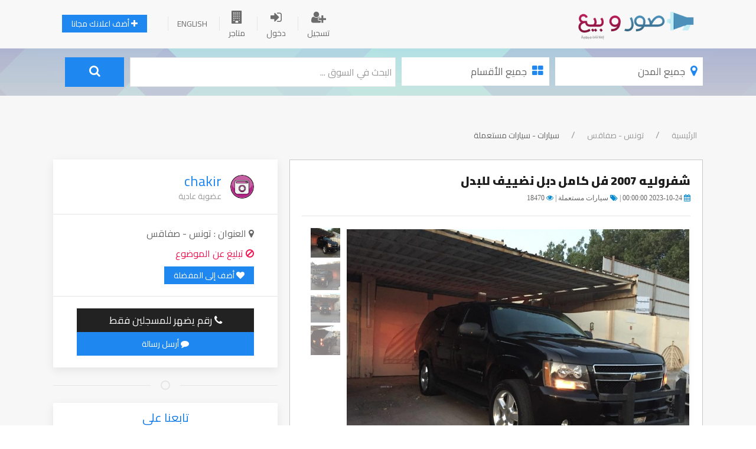

--- FILE ---
content_type: text/html; charset=UTF-8
request_url: https://www.chakirdev.com/demo/classfieldsVIP/post/14/twitter
body_size: 9888
content:
<!DOCTYPE html>
<html>
<head>
<title>شفروليه 2007 فل كامل دبل نضييف للبدل</title>
<meta charset="utf-8">
<meta name="viewport" content="width=device-width, initial-scale=1">
<meta name="description" content="اللهم اغنني بحلالك عن حرامك واكفني بفضلك عن من سواك 
أتعهد وأقسم بالله ان أكون جاد في حالة السوم وان لا أقوم ببخس السلعة اسم المركبــــــــــــــــــــة : شفروليه - سوبربان LTZ.
سـنـة الـصـنـع / الموديل : 2007 
بلد الصنـــــــــــــــــــــــــع : امريكا 
عدد الاسطوانات (سلندر) : 8 سلندر 
سعة المحـــــــــــــــــــرك : 1500 سي سي 
قــــــراءة الــــــعــــــــداد : 160 ميل 
نوع ناقل الحركة (الجير) : تماتيك 
نوع الدفع (خلف / دبل) : 
اللون الخارجــــــــــــــــي : اسود 
اللون الداخلــــــــــــــــــي : بيج 
نوع المقاعد (جلد/مخمل) : جلد 
مـــــــواصـــــــفــــــــــات : فل كامل امريكي
مكــــــان تواجــد المركبة : جدة 
حـــالـــة الـــمــــركــــبــــة: ممتازة. ملاحضه المكينه قير على شرط البودي بلد معدا رش في رفرف الأمامي يسار تجميلي بسبب حكه خفيفه . ملاحظات اخرى: 
السياره ع السوم والبيع كاش واقبل البدل. سيرا او سلفرادو غماره. او تورس او اكسبديشن او دوج تشارجر شرط النضافه. او سياره حديثه الموديل. ">
<meta name="keywords" content="كلمات,كلمات,المفتاحية"> 
<meta property="og:url" content="https://www.chakirdev.com/demo/classfieldsVIP/post/شفروليه 2007 فل كامل دبل نضييف للبدل" />
<meta property="og:type" content="website" />
<meta property="og:title"  content="شفروليه 2007 فل كامل دبل نضييف للبدل" />
<meta property="og:description" content="اللهم اغنني بحلالك عن حرامك واكفني بفضلك عن من سواك 
أتعهد وأقسم بالله ان أكون جاد في حالة السوم وان لا أقوم ببخس السلعة اسم المركبــــــــــــــــــــة : شفروليه - سوبربان LTZ.
سـنـة الـصـنـع / الموديل : 2007 
بلد الصنـــــــــــــــــــــــــع : امريكا 
عدد الاسطوانات (سلندر) : 8 سلندر 
سعة المحـــــــــــــــــــرك : 1500 سي سي 
قــــــراءة الــــــعــــــــداد : 160 ميل 
نوع ناقل الحركة (الجير) : تماتيك 
نوع الدفع (خلف / دبل) : 
اللون الخارجــــــــــــــــي : اسود 
اللون الداخلــــــــــــــــــي : بيج 
نوع المقاعد (جلد/مخمل) : جلد 
مـــــــواصـــــــفــــــــــات : فل كامل امريكي
مكــــــان تواجــد المركبة : جدة 
حـــالـــة الـــمــــركــــبــــة: ممتازة. ملاحضه المكينه قير على شرط البودي بلد معدا رش في رفرف الأمامي يسار تجميلي بسبب حكه خفيفه . ملاحظات اخرى: 
السياره ع السوم والبيع كاش واقبل البدل. سيرا او سلفرادو غماره. او تورس او اكسبديشن او دوج تشارجر شرط النضافه. او سياره حديثه الموديل. " />
<meta property="og:image" content="https://www.chakirdev.com/demo/classfieldsVIP/uploads/900x675-1_-aCnMWfbir9J6e3.jpg" />  
<link rel="stylesheet" href="https://cdnjs.cloudflare.com/ajax/libs/uikit/3.1.6/css/uikit-rtl.css" />
<script src="https://use.fontawesome.com/b34a2a1eb7.js"></script>       
<script src="https://cdnjs.cloudflare.com/ajax/libs/uikit/3.1.0/js/uikit.min.js"></script>
<link rel="stylesheet" href="https://www.chakirdev.com/demo/classfieldsVIP/css/styles.css" />
</head>
<body>
<nav class="uk-navbar-container uk-margin display-desk" uk-navbar>
    <div id="HomePage">
    <div class="uk-navbar-right"> 
       <a class="uk-navbar-item uk-logo" href="https://www.chakirdev.com/demo/classfieldsVIP/"><img src="https://www.chakirdev.com/demo/classfieldsVIP/images/logo.png" class="logo"/></a>
        <div class="uk-navbar-left display-desk">            <ul class="uk-navbar-nav uk-subnav-divider">
          
                <li>
                    <a href="https://www.chakirdev.com/demo/classfieldsVIP/register">
                        <div class="uk-btn">
                            <div class="uk-navbar-subtitle" style="text-align:center;font-size:22px;">
                               <i class="fa fa-user-plus"></i>
                            </div>
                            تسجيل  
                        </div>
                    </a>
                </li>
                <li>
                    <a href="https://www.chakirdev.com/demo/classfieldsVIP/login">
                        <div class="uk-btn">
                            <div class="uk-navbar-subtitle" style="text-align:center;font-size:22px;">
                                <i class="fa fa-sign-in"></i>
                            </div>
                            دخول  
                        </div>
                    </a>
                </li>  
                                     

                <li>
                    <a href="https://www.chakirdev.com/demo/classfieldsVIP/stores">
                        <div class="uk-btn">
                            <div class="uk-navbar-subtitle" style="text-align:center;font-size:22px;">
                                <i class="fa fa-building"></i>
                            </div>
                            متاجر 
                        </div>
                    </a>
                </li>
                <li>
                <a href="?lang=en"><div class="uk-btn">ENGLISH</div></a>                </li>                        
                <li>
                    <a href="https://www.chakirdev.com/demo/classfieldsVIP/create" class="">
                        <div>
                            <div class="uk-navbar-subtitle" style="text-align:center;font-size:17px;">
                                <button class="uk-button uk-button-small uk-button-primary"><i class="fa fa-plus"></i> أضف اعلانك مجانا</button>
                            </div>
                        </div>
                    </a>
                </li>                         
            </ul>

        </div>
    </div>
    </div>
</nav>
<div class="clr"></div>
<div class="clearfix2 search-area display-desk">
<div id="HomePage">
    <div style="padding-top:15px;padding-bottom:15px;">
    <form action="" method="post">
    <div id="mydiv">
    <button class="search-btn uk-button" type="button" style="font-size:17px;"><span class="fa fa-map-marker" style="font-size:20px;color:#1E87F0;margin:5px;"></span>
    جميع المدن     
    </button>
    <div class="uk-width-large" uk-dropdown="mode: click">
        <div class="uk-dropdown-grid uk-child-width-1-2@m" uk-grid>
        
            <div>
            <ul class="uk-nav uk-dropdown-nav">
            <li class="uk-nav-header" style="font-weight:bold;color:#EE395B;"><a href="https://www.chakirdev.com/demo/classfieldsVIP/category.php?catid=&cityid=42" style="color:#EE395B;">العراق</a></li><li class="nav-links"><a href="https://www.chakirdev.com/demo/classfieldsVIP/category.php?catid=&cityid=43"  style="color:#232323;">الاعظميه</a></li></ul></div>
            <div>
            <ul class="uk-nav uk-dropdown-nav">
            <li class="uk-nav-header" style="font-weight:bold;color:#EE395B;"><a href="https://www.chakirdev.com/demo/classfieldsVIP/category.php?catid=&cityid=40" style="color:#EE395B;">بنغازي</a></li><li class="nav-links"><a href="https://www.chakirdev.com/demo/classfieldsVIP/category.php?catid=&cityid=41"  style="color:#232323;">بعداد</a></li></ul></div>
            <div>
            <ul class="uk-nav uk-dropdown-nav">
            <li class="uk-nav-header" style="font-weight:bold;color:#EE395B;"><a href="https://www.chakirdev.com/demo/classfieldsVIP/category.php?catid=&cityid=38" style="color:#EE395B;">ليبيا</a></li><li class="nav-links"><a href="https://www.chakirdev.com/demo/classfieldsVIP/category.php?catid=&cityid=39"  style="color:#232323;">طرابلس</a></li></ul></div>
            <div>
            <ul class="uk-nav uk-dropdown-nav">
            <li class="uk-nav-header" style="font-weight:bold;color:#EE395B;"><a href="https://www.chakirdev.com/demo/classfieldsVIP/category.php?catid=&cityid=36" style="color:#EE395B;">الجزائر </a></li><li class="nav-links"><a href="https://www.chakirdev.com/demo/classfieldsVIP/category.php?catid=&cityid=45"  style="color:#232323;">برج بوعريريج</a></li><li class="nav-links"><a href="https://www.chakirdev.com/demo/classfieldsVIP/category.php?catid=&cityid=37"  style="color:#232323;">باتنة</a></li></ul></div>
            <div>
            <ul class="uk-nav uk-dropdown-nav">
            <li class="uk-nav-header" style="font-weight:bold;color:#EE395B;"><a href="https://www.chakirdev.com/demo/classfieldsVIP/category.php?catid=&cityid=33" style="color:#EE395B;">الإمارات</a></li><li class="nav-links"><a href="https://www.chakirdev.com/demo/classfieldsVIP/category.php?catid=&cityid=35"  style="color:#232323;">أبو ظبي</a></li><li class="nav-links"><a href="https://www.chakirdev.com/demo/classfieldsVIP/category.php?catid=&cityid=34"  style="color:#232323;">دبي</a></li></ul></div>
            <div>
            <ul class="uk-nav uk-dropdown-nav">
            <li class="uk-nav-header" style="font-weight:bold;color:#EE395B;"><a href="https://www.chakirdev.com/demo/classfieldsVIP/category.php?catid=&cityid=30" style="color:#EE395B;">مصر </a></li><li class="nav-links"><a href="https://www.chakirdev.com/demo/classfieldsVIP/category.php?catid=&cityid=32"  style="color:#232323;">الإسكندرية</a></li><li class="nav-links"><a href="https://www.chakirdev.com/demo/classfieldsVIP/category.php?catid=&cityid=31"  style="color:#232323;">القاهرة</a></li></ul></div>
            <div>
            <ul class="uk-nav uk-dropdown-nav">
            <li class="uk-nav-header" style="font-weight:bold;color:#EE395B;"><a href="https://www.chakirdev.com/demo/classfieldsVIP/category.php?catid=&cityid=26" style="color:#EE395B;">الأردن </a></li><li class="nav-links"><a href="https://www.chakirdev.com/demo/classfieldsVIP/category.php?catid=&cityid=29"  style="color:#232323;">عمان</a></li><li class="nav-links"><a href="https://www.chakirdev.com/demo/classfieldsVIP/category.php?catid=&cityid=28"  style="color:#232323;">الزرقاء</a></li></ul></div>
            <div>
            <ul class="uk-nav uk-dropdown-nav">
            <li class="uk-nav-header" style="font-weight:bold;color:#EE395B;"><a href="https://www.chakirdev.com/demo/classfieldsVIP/category.php?catid=&cityid=20" style="color:#EE395B;">تونس </a></li><li class="nav-links"><a href="https://www.chakirdev.com/demo/classfieldsVIP/category.php?catid=&cityid=22"  style="color:#232323;">صفاقس </a></li><li class="nav-links"><a href="https://www.chakirdev.com/demo/classfieldsVIP/category.php?catid=&cityid=21"  style="color:#232323;">سوسة</a></li></ul></div>
            <div>
            <ul class="uk-nav uk-dropdown-nav">
            <li class="uk-nav-header" style="font-weight:bold;color:#EE395B;"><a href="https://www.chakirdev.com/demo/classfieldsVIP/category.php?catid=&cityid=13" style="color:#EE395B;">المغرب </a></li><li class="nav-links"><a href="https://www.chakirdev.com/demo/classfieldsVIP/category.php?catid=&cityid=15"  style="color:#232323;">الدار البيضاء </a></li><li class="nav-links"><a href="https://www.chakirdev.com/demo/classfieldsVIP/category.php?catid=&cityid=14"  style="color:#232323;">الرباط </a></li></ul></div>
            <div>
            <ul class="uk-nav uk-dropdown-nav">
            <li class="uk-nav-header" style="font-weight:bold;color:#EE395B;"><a href="https://www.chakirdev.com/demo/classfieldsVIP/category.php?catid=&cityid=9" style="color:#EE395B;">السعودية</a></li><li class="nav-links"><a href="https://www.chakirdev.com/demo/classfieldsVIP/category.php?catid=&cityid=12"  style="color:#232323;">جدة </a></li><li class="nav-links"><a href="https://www.chakirdev.com/demo/classfieldsVIP/category.php?catid=&cityid=10"  style="color:#232323;">الرياض </a></li></ul></div>                       
        </div>
    </div>
    <button class="search-btn uk-button" type="button" style="font-size:17px;"><span class="fa fa-th-large" style="font-size:20px;color:#1E87F0;margin:5px;"></span>
    جميع الأقسام  
    </button>
    <div class="uk-width-large" uk-dropdown="mode: click">
        <div class="uk-dropdown-grid uk-child-width-1-2@m" uk-grid>
        
            <div>
            <ul class="uk-nav uk-dropdown-nav">
            <li class="uk-nav-header" style="font-weight:bold;color:#EE395B;"><a href="https://www.chakirdev.com/demo/classfieldsVIP/category.php?catid=42&cityid=" style="color:#EE395B;">دراجات نارية</a></li><li><a href="https://www.chakirdev.com/demo/classfieldsVIP/category.php?catid=46&cityid=" style="color:#232323;">درجات جديدة</a></li><li><a href="https://www.chakirdev.com/demo/classfieldsVIP/category.php?catid=45&cityid=" style="color:#232323;">درجات مستعملة </a></li><li><a href="https://www.chakirdev.com/demo/classfieldsVIP/category.php?catid=44&cityid=" style="color:#232323;">أدوات لدراجات </a></li></ul></div>
            <div>
            <ul class="uk-nav uk-dropdown-nav">
            <li class="uk-nav-header" style="font-weight:bold;color:#EE395B;"><a href="https://www.chakirdev.com/demo/classfieldsVIP/category.php?catid=41&cityid=" style="color:#EE395B;">العاب فيديو وملحقاتها</a></li><li><a href="https://www.chakirdev.com/demo/classfieldsVIP/category.php?catid=48&cityid=" style="color:#232323;">ألعاب فيديو أصلية</a></li><li><a href="https://www.chakirdev.com/demo/classfieldsVIP/category.php?catid=47&cityid=" style="color:#232323;">أجهزة الكونسول</a></li></ul></div>
            <div>
            <ul class="uk-nav uk-dropdown-nav">
            <li class="uk-nav-header" style="font-weight:bold;color:#EE395B;"><a href="https://www.chakirdev.com/demo/classfieldsVIP/category.php?catid=33&cityid=" style="color:#EE395B;">سيارات</a></li><li><a href="https://www.chakirdev.com/demo/classfieldsVIP/category.php?catid=39&cityid=" style="color:#232323;">أدوات احتياطية سيارات</a></li><li><a href="https://www.chakirdev.com/demo/classfieldsVIP/category.php?catid=38&cityid=" style="color:#232323;">سيارات مستعملة</a></li></ul></div>
            <div>
            <ul class="uk-nav uk-dropdown-nav">
            <li class="uk-nav-header" style="font-weight:bold;color:#EE395B;"><a href="https://www.chakirdev.com/demo/classfieldsVIP/category.php?catid=28&cityid=" style="color:#EE395B;">عقارات </a></li><li><a href="https://www.chakirdev.com/demo/classfieldsVIP/category.php?catid=36&cityid=" style="color:#232323;">ايجار بيت</a></li><li><a href="https://www.chakirdev.com/demo/classfieldsVIP/category.php?catid=35&cityid=" style="color:#232323;">أيجار شقة</a></li><li><a href="https://www.chakirdev.com/demo/classfieldsVIP/category.php?catid=31&cityid=" style="color:#232323;">أراضي</a></li><li><a href="https://www.chakirdev.com/demo/classfieldsVIP/category.php?catid=29&cityid=" style="color:#232323;">شقق </a></li></ul></div>
            <div>
            <ul class="uk-nav uk-dropdown-nav">
            <li class="uk-nav-header" style="font-weight:bold;color:#EE395B;"><a href="https://www.chakirdev.com/demo/classfieldsVIP/category.php?catid=26&cityid=" style="color:#EE395B;">خدمات </a></li><li><a href="https://www.chakirdev.com/demo/classfieldsVIP/category.php?catid=50&cityid=" style="color:#232323;">خدمات إدارية</a></li><li><a href="https://www.chakirdev.com/demo/classfieldsVIP/category.php?catid=49&cityid=" style="color:#232323;">خدمات الويب </a></li><li><a href="https://www.chakirdev.com/demo/classfieldsVIP/category.php?catid=37&cityid=" style="color:#232323;">صالون وتجميل</a></li></ul></div>
            <div>
            <ul class="uk-nav uk-dropdown-nav">
            <li class="uk-nav-header" style="font-weight:bold;color:#EE395B;"><a href="https://www.chakirdev.com/demo/classfieldsVIP/category.php?catid=11&cityid=" style="color:#EE395B;">موبايل - تابلت</a></li><li><a href="https://www.chakirdev.com/demo/classfieldsVIP/category.php?catid=52&cityid=" style="color:#232323;">أدوات الموبايل</a></li><li><a href="https://www.chakirdev.com/demo/classfieldsVIP/category.php?catid=51&cityid=" style="color:#232323;">تابلت</a></li><li><a href="https://www.chakirdev.com/demo/classfieldsVIP/category.php?catid=34&cityid=" style="color:#232323;">هواتف</a></li></ul></div>  
        </div>
    </div>
    <div class="rgt uk-inline">
      <input class="input-search uk-input" name="title" type="text" placeholder="البحث في السوق ... " value="">
    </div>
     <button type="submit" name="search" class="search-btn2 uk-button uk-button-primary"><span class="fa fa-search" style="font-size: 20px;"></span></button>
     <div class="clr"></div>    
         </div>    
    </form>
        
    </div>
</div>
</div>
<div class="uk-text-center display-desk">
<div class="clr"></div><br>
</div>
<style>
.logomobile{width:130px;margin:10px 5px 0 0;}
.mobilenav i{font-size: 20px;margin-top: -15px;}
.category-mobile{padding: 10px;width: 200px;float: right;}  
.category-mobile .uk-card-body {padding: 5px;}  
.category-mobile .uk-card-body .uk-card-title{font-size: 18px;}  
.category-mobile .uk-card-media-top img{width: 48px;}  
.category-slider{margin: 20px 0 20px 20px;}     
</style>
<nav class="clearfix2 mobilenav display-mobile" style="background:#013243;padding:5px;"> 
    <div class="rgt"><a class="" href="https://www.chakirdev.com/demo/classfieldsVIP/"><img src="https://www.chakirdev.com/demo/classfieldsVIP/images/logo.png" class="logomobile"/></a></div>  
    <div class="lft">
    <a class="lft uk-navbar-toggle" href="#offcanvas-usage" uk-toggle><i class="fa fa-bars"></i></a>
<a class="lft uk-navbar-toggle" href="https://www.chakirdev.com/demo/classfieldsVIP/login"><i class="fa fa-user"></i></a>          
    <a class="lft uk-navbar-toggle" href="#modal-example" uk-toggle><i class="fa fa-search"></i></a>
    </div> 
</nav>
<!-- This is the modal -->
<div id="modal-example" uk-modal>
<div class="uk-modal-dialog uk-modal-body">
<h2 class="uk-modal-title">البحث في السوق ...  </h2>
<p>
<form action="https://www.chakirdev.com/demo/classfieldsVIP/category.php" method="get" class="createads">
<fieldset class="uk-fieldset">
<div class="uk-margin select-styling" style="width:100%;">
    <select name="cityid" id="cityid">
      <option value="">حدد البلد </option>
        <option value='42' style='background:#DDDDDD;padding:8px;font-size:20px;'>العراق</option><option value='43'>الاعظميه</option><option value='40' style='background:#DDDDDD;padding:8px;font-size:20px;'>بنغازي</option><option value='41'>بعداد</option><option value='38' style='background:#DDDDDD;padding:8px;font-size:20px;'>ليبيا</option><option value='39'>طرابلس</option><option value='36' style='background:#DDDDDD;padding:8px;font-size:20px;'>الجزائر </option><option value='37'>باتنة</option><option value='45'>برج بوعريريج</option><option value='33' style='background:#DDDDDD;padding:8px;font-size:20px;'>الإمارات</option><option value='34'>دبي</option><option value='35'>أبو ظبي</option><option value='30' style='background:#DDDDDD;padding:8px;font-size:20px;'>مصر </option><option value='31'>القاهرة</option><option value='32'>الإسكندرية</option><option value='26' style='background:#DDDDDD;padding:8px;font-size:20px;'>الأردن </option><option value='28'>الزرقاء</option><option value='29'>عمان</option><option value='20' style='background:#DDDDDD;padding:8px;font-size:20px;'>تونس </option><option value='21'>سوسة</option><option value='22'>صفاقس </option><option value='13' style='background:#DDDDDD;padding:8px;font-size:20px;'>المغرب </option><option value='14'>الرباط </option><option value='15'>الدار البيضاء </option><option value='9' style='background:#DDDDDD;padding:8px;font-size:20px;'>السعودية</option><option value='10'>الرياض </option><option value='12'>جدة </option>    </select>
    <script type="text/javascript">
      document.getElementById('cityid').value = "";
    </script>     
</div>
<div class="uk-margin select-styling" style="width:100%;">
    <select name="catid" id="catid">
      <option value="" selected> حدد قسم الإعلان </option>
        <option value='42' style='background:#DDDDDD;padding:8px;font-size:20px;'>دراجات نارية</option><option value='44'>أدوات لدراجات </option><option value='45'>درجات مستعملة </option><option value='46'>درجات جديدة</option><option value='41' style='background:#DDDDDD;padding:8px;font-size:20px;'>العاب فيديو وملحقاتها</option><option value='47'>أجهزة الكونسول</option><option value='48'>ألعاب فيديو أصلية</option><option value='33' style='background:#DDDDDD;padding:8px;font-size:20px;'>سيارات</option><option value='38'>سيارات مستعملة</option><option value='39'>أدوات احتياطية سيارات</option><option value='28' style='background:#DDDDDD;padding:8px;font-size:20px;'>عقارات </option><option value='29'>شقق </option><option value='31'>أراضي</option><option value='35'>أيجار شقة</option><option value='36'>ايجار بيت</option><option value='26' style='background:#DDDDDD;padding:8px;font-size:20px;'>خدمات </option><option value='37'>صالون وتجميل</option><option value='49'>خدمات الويب </option><option value='50'>خدمات إدارية</option><option value='11' style='background:#DDDDDD;padding:8px;font-size:20px;'>موبايل - تابلت</option><option value='34'>هواتف</option><option value='51'>تابلت</option><option value='52'>أدوات الموبايل</option>    </select>
        <script type="text/javascript">
          document.getElementById('catid').value = "";
        </script>     
</div>        
<div class="uk-margin">
    <input class="uk-input input-searchm" type="text" name="search" placeholder="البحث في السوق ... " value="">
</div>
<div class="uk-margin">
 <button type="submit" class="search-btnm2 uk-button uk-button-primary"><span class="fa fa-search" style="font-size: 20px;"></span></button>    
</div>        
</fieldset>
</form>            
</p>
<p class="uk-text-right">
    <button class="lft uk-button uk-button-primary uk-modal-close" type="button">إلغاء</button>
</p>  
</div>
</div>        
<div id="offcanvas-usage" uk-offcanvas>
<div class="uk-offcanvas-bar">
<button class="uk-offcanvas-close" type="button" uk-close></button>
<p>
<ul class="uk-nav uk-nav-primary uk-nav-center uk-margin-auto-vertical">
<li class="uk-active"><a href="https://www.chakirdev.com/demo/classfieldsVIP/">الرئيسية</a></li>
<li class="uk-parent">
    <ul class="uk-nav-sub">

<li><a href="https://www.chakirdev.com/demo/classfieldsVIP/register"> <i class="fa fa-user-plus"></i> تسجيل </a></li>
<li><a href="https://www.chakirdev.com/demo/classfieldsVIP/login"> <i class="fa fa-sign-in"></i>  دخول </a></li>
 <li><a href="https://www.chakirdev.com/demo/classfieldsVIP/login"> <i class="fa fa-plus"></i>  أضف اعلانك مجانا </a></li>   </ul>
</li>
<li class="uk-nav-header">روابط سريعة</li>
<li><a href="https://www.chakirdev.com/demo/classfieldsVIP/stores"><span class="uk-margin-small-right" uk-icon="icon: table"></span> المتاجر</a></li>
<li><a href="https://www.chakirdev.com/demo/classfieldsVIP/blog/"><span class="uk-margin-small-right" uk-icon="icon: thumbnails"></span> المدونة</a></li>
<li class="uk-nav-divider"></li>
<li><a href="https://www.chakirdev.com/demo/classfieldsVIP/contactus"><span class="uk-margin-small-right" uk-icon="icon: commenting"></span> إتصل بنا</a></li>
<li><a href="?lang=en"><span class="uk-margin-small-right" uk-icon="icon: world"></span> ENGLISH</a></li>                        
</ul>
</p>

    </div>
</div>       
<div id="HomePage" class="display-mobile">  
<div uk-slider="center: true">
<div class="uk-position-relative uk-visible-toggle uk-light" tabindex="-1">
<ul class="uk-slider-items uk-grid category-slider">

<li>
<div class="uk-card uk-card-default category-mobile">
    <div class="uk-card-media-top"><center>
    <a href="https://www.chakirdev.com/demo/classfieldsVIP/category.php?catid=42"><img src="https://www.chakirdev.com/demo/classfieldsVIP/images/motor.png" alt=""></a> </center>
    </div>
    <div class="uk-card-body"><h3 class="uk-card-title"><center><a href="https://www.chakirdev.com/demo/classfieldsVIP/category.php?catid=42" style="color:black;text-decoration:none;">دراجات نارية</a> </center></h3></div>
   
</div>
</li>
    

<li>
<div class="uk-card uk-card-default category-mobile">
    <div class="uk-card-media-top"><center>
    <a href="https://www.chakirdev.com/demo/classfieldsVIP/category.php?catid=41"><img src="https://www.chakirdev.com/demo/classfieldsVIP/images/6_20-02-2018_playstation.png" alt=""></a> </center>
    </div>
    <div class="uk-card-body"><h3 class="uk-card-title"><center><a href="https://www.chakirdev.com/demo/classfieldsVIP/category.php?catid=41" style="color:black;text-decoration:none;">العاب فيديو وملحقاتها</a> </center></h3></div>
   
</div>
</li>
    

<li>
<div class="uk-card uk-card-default category-mobile">
    <div class="uk-card-media-top"><center>
    <a href="https://www.chakirdev.com/demo/classfieldsVIP/category.php?catid=33"><img src="https://www.chakirdev.com/demo/classfieldsVIP/images/116_20-02-2018_car.png" alt=""></a> </center>
    </div>
    <div class="uk-card-body"><h3 class="uk-card-title"><center><a href="https://www.chakirdev.com/demo/classfieldsVIP/category.php?catid=33" style="color:black;text-decoration:none;">سيارات</a> </center></h3></div>
   
</div>
</li>
    

<li>
<div class="uk-card uk-card-default category-mobile">
    <div class="uk-card-media-top"><center>
    <a href="https://www.chakirdev.com/demo/classfieldsVIP/category.php?catid=28"><img src="https://www.chakirdev.com/demo/classfieldsVIP/images/157_20-02-2018_home.png" alt=""></a> </center>
    </div>
    <div class="uk-card-body"><h3 class="uk-card-title"><center><a href="https://www.chakirdev.com/demo/classfieldsVIP/category.php?catid=28" style="color:black;text-decoration:none;">عقارات </a> </center></h3></div>
   
</div>
</li>
    

<li>
<div class="uk-card uk-card-default category-mobile">
    <div class="uk-card-media-top"><center>
    <a href="https://www.chakirdev.com/demo/classfieldsVIP/category.php?catid=26"><img src="https://www.chakirdev.com/demo/classfieldsVIP/images/81_20-02-2018_imac.png" alt=""></a> </center>
    </div>
    <div class="uk-card-body"><h3 class="uk-card-title"><center><a href="https://www.chakirdev.com/demo/classfieldsVIP/category.php?catid=26" style="color:black;text-decoration:none;">خدمات </a> </center></h3></div>
   
</div>
</li>
    

<li>
<div class="uk-card uk-card-default category-mobile">
    <div class="uk-card-media-top"><center>
    <a href="https://www.chakirdev.com/demo/classfieldsVIP/category.php?catid=11"><img src="https://www.chakirdev.com/demo/classfieldsVIP/images/189_20-02-2018_smartphone.png" alt=""></a> </center>
    </div>
    <div class="uk-card-body"><h3 class="uk-card-title"><center><a href="https://www.chakirdev.com/demo/classfieldsVIP/category.php?catid=11" style="color:black;text-decoration:none;">موبايل - تابلت</a> </center></h3></div>
   
</div>
</li>
    
    
</ul>
<a class="uk-position-center-left uk-position-small" href="#" uk-slidenav-previous uk-slider-item="previous"></a>
<a class="uk-position-center-right uk-position-small" href="#" uk-slidenav-next uk-slider-item="next"></a>
</div>
<ul class="uk-slider-nav uk-dotnav uk-flex-center uk-margin"></ul>
</div>
</div>  
<div class="clr"></div>
<div class="uk-offcanvas-content display-mobile"><center>
<div class="uk-offcanvas-content">
    <div id="offcanvas-nav-primary" uk-offcanvas="overlay: true">
        <div class="uk-offcanvas-bar uk-flex uk-flex-column">
            <ul class="uk-nav uk-nav-primary uk-nav-center uk-margin-auto-vertical">
                <li class="uk-active"><a href="https://www.chakirdev.com/demo/classfieldsVIP/">الرئيسية</a></li>
                <li class="uk-parent">
                    <ul class="uk-nav-sub">
          
                <li><a href="https://www.chakirdev.com/demo/classfieldsVIP/register"> <i class="fa fa-user-plus"></i> تسجيل </a></li>
                <li><a href="https://www.chakirdev.com/demo/classfieldsVIP/login"> <i class="fa fa-sign-in"></i>  دخول </a></li>
                 <li><a href="https://www.chakirdev.com/demo/classfieldsVIP/login"> <i class="fa fa-plus"></i>  أضف اعلانك مجانا </a></li>   </ul>
                </li>
                <li class="uk-nav-header">روابط سريعة</li>
                <li><a href="https://www.chakirdev.com/demo/classfieldsVIP/stores"><span class="uk-margin-small-right" uk-icon="icon: table"></span> المتاجر</a></li>
                <li><a href="https://www.chakirdev.com/demo/classfieldsVIP/blog/"><span class="uk-margin-small-right" uk-icon="icon: thumbnails"></span> المدونة</a></li>
                <li class="uk-nav-divider"></li>
                <li><a href="https://www.chakirdev.com/demo/classfieldsVIP/contactus"><span class="uk-margin-small-right" uk-icon="icon: commenting"></span> إتصل بنا</a></li>                        
            </ul>
        </div>
    </div>
</div> 
</center></div><div class="clr"></div>
<script src="https://code.jquery.com/jquery-1.11.1.min.js"></script>
<script src="https://www.chakirdev.com/demo/classfieldsVIP/js/gallary.js"></script>
<script src="https://cdnjs.cloudflare.com/ajax/libs/limonte-sweetalert2/7.33.1/sweetalert2.all.min.js"></script>
<div id="HomePage">
<div class="Area-side">
<div>
<ul class="uk-breadcrumb" style="padding:10px;">
    <li><a href="https://www.chakirdev.com/demo/classfieldsVIP/">الرئيسية</a></li>
    <li><a href="https://www.chakirdev.com/demo/classfieldsVIP/category.php?catid=&cityid=22">تونس  - صفاقس </a></li>
    <li><a href="https://www.chakirdev.com/demo/classfieldsVIP/category.php?catid=38">سيارات - سيارات مستعملة</a></li>
</ul>
</div>
<div class="rgtSide-post">
<div class="clr"></div>
<div class="clearfix2 Panel-Post" style="border:1px solid #c9c9c9;padding:20px;background:white;">
<div style="font-size:20px;color:#1D1D1D;font-weight:bold;">شفروليه 2007 فل كامل دبل نضييف للبدل</div>
<div class="clr"></div>
<span style="font-family:tahoma;font-size:12px;">
<i class="fa fa-calendar" style="color:#0287D0;"></i> 2023-10-24 00:00:00 |  
<i class="fa fa-tags" style="color:#0287D0;"></i>  سيارات مستعملة |  
<i class="fa fa-eye" style="color:#0287D0;"></i>  18470    
</span> 
<div class="clr"></div>   
<hr/> 
<div class="display-desk">
<ul class="lft" id="thumbnail">
    <li><a href="https://www.chakirdev.com/demo/classfieldsVIP/uploads/900x675-1_-aCnMWfbir9J6e3.jpg"><img src="https://www.chakirdev.com/demo/classfieldsVIP/uploads/900x675-1_-aCnMWfbir9J6e3.jpg" /></a></li>    <li><a href="https://www.chakirdev.com/demo/classfieldsVIP/uploads/900x675-1_-uORA0Kb22ffzls.jpg"><img src="https://www.chakirdev.com/demo/classfieldsVIP/uploads/900x675-1_-uORA0Kb22ffzls.jpg" /></a></li>    <li><a href="https://www.chakirdev.com/demo/classfieldsVIP/uploads/900x675-1_-vub17XLGh3HHC7.jpg"><img src="https://www.chakirdev.com/demo/classfieldsVIP/uploads/900x675-1_-vub17XLGh3HHC7.jpg" /></a></li>    <li><a href="https://www.chakirdev.com/demo/classfieldsVIP/uploads/900x675-1_-WBRmdF9EDDYgFG.jpg"><img src="https://www.chakirdev.com/demo/classfieldsVIP/uploads/900x675-1_-WBRmdF9EDDYgFG.jpg" /></a></li>                </ul>
<div id="photo_container">
    <div id="main_photo" >
        <!--<div class="ctr_btn"><btn id="play_btn">Play</btn><btn id="stop_btn">Stop</btn> </div>!-->
    </div>
</div>

</div>
<div class="display-mobile" uk-slideshow="min-height: 300; max-height: 600">
    <div class="uk-position-relative uk-visible-toggle uk-light">
        <ul class="uk-slideshow-items">
        <li><img src="https://www.chakirdev.com/demo/classfieldsVIP/uploads/900x675-1_-aCnMWfbir9J6e3.jpg"></li>        <li><img src="https://www.chakirdev.com/demo/classfieldsVIP/uploads/900x675-1_-uORA0Kb22ffzls.jpg"></li>        <li><img src="https://www.chakirdev.com/demo/classfieldsVIP/uploads/900x675-1_-vub17XLGh3HHC7.jpg"></li>        <li><img src="https://www.chakirdev.com/demo/classfieldsVIP/uploads/900x675-1_-WBRmdF9EDDYgFG.jpg"></li>                                        </ul>
        <a class="uk-position-center-left uk-position-small" href="#" uk-slideshow-item="next"><i class="fa fa-chevron-left fa-2x" aria-hidden="true" style="color:#6D6C6C;"></i></a>
        <a class="uk-position-center-right uk-position-small" href="#" uk-slideshow-item="previous"><i class="fa fa-chevron-right fa-2x" aria-hidden="true" style="color:#6D6C6C;"></i></a>

    </div>
    <ul class="uk-slideshow-nav uk-dotnav uk-flex-center uk-margin"></ul>
</div>            
<div class="clr"></div><br>
 <center><div class="clr"></div><br/></center>
<div class="clr"></div> 
<div class="clearfix2 typeinfo">
    
        <table class="uk-table uk-table-responsive">
            <tbody>
                <tr>
                    <td class="e3lanspan">النوع </td>
                    <td>CHEVROLET</td>  
                    <td class="e3lanspan">سنة الصنع </td>
                    <td>2015</td>
                    <td class="e3lanspan">نوع الوقود </td>
                    <td>gasoline</td>
                </tr>
                <tr>
                    <td class="e3lanspan">الكيلومترات</td>
                    <td>130000-160000</td>  
                    <td class="e3lanspan">السعر من </td>
                    <td>on</td>                          
                </tr>                       
            </tbody>
        </table>                    
      
</div>
<div class="clr"></div>
<div style="padding:20px 5px 0 0;line-height:35px;color:#3f3f3f;font-size: 17px;">
    اللهم اغنني بحلالك عن حرامك واكفني بفضلك عن من سواك <br />
أتعهد وأقسم بالله ان أكون جاد في حالة السوم وان لا أقوم ببخس السلعة اسم المركبــــــــــــــــــــة : شفروليه - سوبربان LTZ.<br />
سـنـة الـصـنـع / الموديل : 2007 <br />
بلد الصنـــــــــــــــــــــــــع : امريكا <br />
عدد الاسطوانات (سلندر) : 8 سلندر <br />
سعة المحـــــــــــــــــــرك : 1500 سي سي <br />
قــــــراءة الــــــعــــــــداد : 160 ميل <br />
نوع ناقل الحركة (الجير) : تماتيك <br />
نوع الدفع (خلف / دبل) : <br />
اللون الخارجــــــــــــــــي : اسود <br />
اللون الداخلــــــــــــــــــي : بيج <br />
نوع المقاعد (جلد/مخمل) : جلد <br />
مـــــــواصـــــــفــــــــــات : فل كامل امريكي<br />
مكــــــان تواجــد المركبة : جدة <br />
حـــالـــة الـــمــــركــــبــــة: ممتازة. ملاحضه المكينه قير على شرط البودي بلد معدا رش في رفرف الأمامي يسار تجميلي بسبب حكه خفيفه . ملاحظات اخرى: <br />
السياره ع السوم والبيع كاش واقبل البدل. سيرا او سلفرادو غماره. او تورس او اكسبديشن او دوج تشارجر شرط النضافه. او سياره حديثه الموديل. </div>
<div class="clr"></div><br>
<div class="uk-grid-small uk-flex-middle" uk-grid>
<span style="width:100%;font-size:25px;color:#A5194E;font-weight:bold;"> 60000 دولار</span>
<div class="clr"></div> 
<span style="padding:0px;"><i class="fa fa-money" ></i> السعر قابل لتفاوض </span>    
</div>     
<div class="clr"></div>
<br>
    <center> 
    <span style="font-weight:bold;color:#333333;">شارك الإعلان : </span> 
    <div class="clr"></div><br>
    </center>      
    <div class="entry-social">
    <div class="fb">
    <a href="https://www.facebook.com/sharer/sharer.php?u=https://www.chakirdev.com/demo/classfieldsVIP/post/14/شفروليه 2007 فل كامل دبل نضييف للبدل" target="_blank">Facebook</a>
    </div>
    <div class="twitter">
    <a href="https://twitter.com/home?status=https://www.chakirdev.com/demo/classfieldsVIP/post/14 شفروليه 2007 فل كامل دبل نضييف للبدل" target="_blank">Twitter</a>
    </div>
    </div>           
<div class="clr"></div>
<hr/>
  <ul class="uk-tab" data-uk-tab="{connect:'#my-id'}">
    <li><a class="rgt uk-button uk-button-default addcomment" style="font-size:18px;"><i class="fa fa-comments" style="color:#1E87F0;"></i> إضافة تعليق</a></li>
    <li><a class="rgt uk-button uk-button-primary addoffer" style="color:white;font-size:18px;"><i class="fa fa-handshake-o" style="color:white;"></i> تقديم عرض  </a></li>
  </ul>
  <ul id="my-id" class="uk-switcher uk-margin" >
    <li>
    <form action="" method="post">
        <fieldset class="uk-fieldset">
            <div class="uk-margin">
                <textarea class="uk-textarea" name="content" rows="5" placeholder="نص التعليق ..."></textarea>
            </div>
        </fieldset>
        <button type="submit" name="sendcomment" class="lft uk-button uk-button-danger">أضف التعليق </button>
    </form>
    <div class="clr"></div>
    <br>  
    <div class='uk-alert uk-alert-primary' uk-alert>لا توجد أي تعليقات </div>    </li>
    <li class="clearfix2" style="background:#F7F7F7;padding-bottom:20px;padding-right:10px;">
     <br>    
     <form class="rgt" action="" method="post">
          <div class="uk-flex-inline">
            <input class="uk-input uk-width-medium" type="text" name="offer" placeholder="العرض">
            <div class="uk-flex-none" uk-form-custom="target: > * > span:first">
              <button type="submit" name="sendoffer" class="uk-button uk-button-danger">أرسل</button>
            </div>
          </div>
     </form> 
     <span class="rgt" style="padding:8px;">السعر المطلوب : 60000 $</span> 
     <div class="clr"></div>
    <table class="uk-table uk-table-responsive" style="background:white;width:98%;">
        <thead>
            <tr>
                <th>العرض </th>
                <th>صاحب العرض</th>
                <th>تاريخ العرض </th>
            </tr>
        </thead>
        <tbody>
    
            <tr>
                <td>1</td>
                <td>jlalnuyy</td>
                <td>2021-11-12 03:41:24</td>
            </tr>                    
            
            <tr>
                <td>1</td>
                <td>jlalnuyy</td>
                <td>2021-11-12 03:41:20</td>
            </tr>                    
            
            <tr>
                <td>1</td>
                <td>jlalnuyy</td>
                <td>2021-11-12 03:41:14</td>
            </tr>                    
            
            <tr>
                <td>1</td>
                <td>jlalnuyy</td>
                <td>2021-11-12 03:41:14</td>
            </tr>                    
            
            <tr>
                <td>1</td>
                <td>jlalnuyy</td>
                <td>2021-11-12 03:41:13</td>
            </tr>                    
            
            <tr>
                <td>1</td>
                <td>jlalnuyy</td>
                <td>2021-11-12 03:41:13</td>
            </tr>                    
            
            <tr>
                <td>1</td>
                <td>jlalnuyy</td>
                <td>2021-11-12 03:41:12</td>
            </tr>                    
            
            <tr>
                <td>1</td>
                <td>jlalnuyy</td>
                <td>2021-11-12 03:41:11</td>
            </tr>                    
            
            <tr>
                <td>1</td>
                <td>jlalnuyy</td>
                <td>2021-11-12 03:41:11</td>
            </tr>                    
            
            <tr>
                <td>1</td>
                <td>jlalnuyy</td>
                <td>2021-11-12 03:41:10</td>
            </tr>                    
            
            <tr>
                <td>1</td>
                <td>jlalnuyy</td>
                <td>2021-11-12 03:41:09</td>
            </tr>                    
            
            <tr>
                <td>1</td>
                <td>jlalnuyy</td>
                <td>2021-11-12 03:40:49</td>
            </tr>                    
            
            <tr>
                <td>1</td>
                <td>jlalnuyy</td>
                <td>2021-11-12 03:40:48</td>
            </tr>                    
            
            <tr>
                <td>1</td>
                <td>jlalnuyy</td>
                <td>2021-11-12 03:40:43</td>
            </tr>                    
            
            <tr>
                <td>1</td>
                <td>jlalnuyy</td>
                <td>2021-11-12 03:40:37</td>
            </tr>                    
            
            <tr>
                <td>1</td>
                <td>jlalnuyy</td>
                <td>2021-11-12 03:40:31</td>
            </tr>                    
            
            <tr>
                <td>1</td>
                <td>jlalnuyy</td>
                <td>2021-11-12 03:40:18</td>
            </tr>                    
            
            <tr>
                <td>1</td>
                <td>jlalnuyy</td>
                <td>2021-11-12 03:40:17</td>
            </tr>                    
            
            <tr>
                <td>1</td>
                <td>jlalnuyy</td>
                <td>2021-11-12 03:40:17</td>
            </tr>                    
            
            <tr>
                <td>1</td>
                <td>jlalnuyy</td>
                <td>2021-11-12 03:40:16</td>
            </tr>                    
            
            <tr>
                <td>1</td>
                <td>jlalnuyy</td>
                <td>2021-11-12 03:40:12</td>
            </tr>                    
            
            <tr>
                <td>1</td>
                <td>jlalnuyy</td>
                <td>2021-11-12 03:40:10</td>
            </tr>                    
            
        </tbody>
    </table>                    
    </li>
  </ul>
    
</div>
</div>
<div class="lftSide-post">
<div style="background:#F8F8F8;">
<div class="uk-card uk-card-default">
    <div class="uk-card-header">
        <div class="uk-grid-small uk-flex-middle" uk-grid>
            <div class="uk-width-auto">
                <img class="uk-border-circle" width="40" height="40" src="https://www.chakirdev.com/demo/classfieldsVIP/images/instagram.png">
            </div>
            <div class="uk-width-expand">
                <h3 class="uk-card-title uk-margin-remove-bottom" style="font-family:Cairo;"><a href="#">chakir</a> </h3>
                <p class="uk-text-meta uk-margin-remove-top">عضوية عادية</p>
            </div>
        </div>        
    </div>
    <div class="uk-card-header">
        <div class="uk-grid-small uk-flex-middle" uk-grid>
            <ul class="uk-list uk-link-text">
                <li><a><i class="fa fa-map-marker" ></i>  العنوان :  تونس  - صفاقس  </a></li>
                <li style="color:#F01654;"><a href="#modal-alert" uk-toggle><i class="fa fa-ban" ></i> تبليغ عن الموضوع </a></li>
                <li>
                <form action="" method="post">
                     <button type="submit" name="favourite" class="uk-button uk-button-primary uk-button-small"><i class="fa fa-heart" ></i> أضف إلى المفضلة</button>
                </form>                                
                </li>
            </ul>
        </div>
    </div>
    <div class="uk-card-footer" style="border-top:0px;">
        <a href="#" class="uk-button uk-button-secondary" style="width:100%;font-size:17px;"><i class="fa fa-phone" ></i> رقم يضهر للمسجلين فقط </a>
         <div class="clr"></div>
                <a class="uk-button uk-button-primary" style="width:100%;" href="https://www.chakirdev.com/demo/classfieldsVIP/login.php"><i class="fa fa-comment"></i> أرسل رسالة  </a>
           </div>               
</div>        
</div>
<div class="clr"></div>
<hr class="uk-divider-icon">
<div class="uk-card uk-card-default uk-width-1-2@m" style="width:auto;">
    <div class="uk-card-header" style="padding:10px;">
        <div class="uk-text-center" style="color:#0F7AE5;font-size:20px;">تابعنا على</div>
    </div>
    <div class="uk-card-body" style="padding:10px;">
        <p class="uk-text-center">
         <span><a href="https://www.facebook.com/ChakirDev" target="_blank"><img src="https://www.chakirdev.com/demo/classfieldsVIP/images/facebook.png" style="width:50px;"/></a></span>
         <span><a href="https://www.twitter.com/ChakirDev" target="_blank"><img src="https://www.chakirdev.com/demo/classfieldsVIP/images/twitter.png" style="width:50px;"/></a></span>
         <span><a href="https://plus.google.com/+ChakirDeveloper" target="_blank"><img src="https://www.chakirdev.com/demo/classfieldsVIP/images/instagram.png" style="width:50px;"/></a></span>
         <span><a href="" target="_blank"><img src="https://www.chakirdev.com/demo/classfieldsVIP/images/snapchat.png" style="width:50px;"/></a></span>
        </p>
    </div>
</div>
<div class="clr"></div>
<br>
<div class="uk-card uk-card-default uk-width-1-2@m" style="width:auto;">
    <div class="uk-card-header" style="padding:10px;">
        <div class="uk-text-center" style="color:#0F7AE5;font-size:20px;">مساحات إعلانية</div>
    </div>
    <div class="uk-card-body" style="padding:10px;">
        <div class="uk-text-center">
                
        </div>
    </div>
</div>
</div>
<div id="modal-sections" uk-modal>
<div class="uk-modal-dialog">
    <button class="uk-modal-close-default" type="button" uk-close></button>
    <div class="uk-modal-header">
        <h2 class="uk-modal-title">إرسال رسالة إلى  chakir</h2>
    </div>
    <div class="uk-modal-body">
        <form action="" method="post">
            <fieldset class="uk-fieldset">
                <div class="uk-margin">
                    <input class="uk-input" type="text" name="title" placeholder="عنوان الرسالة ">
                </div>
                <div class="uk-margin">
                    <textarea class="uk-textarea" rows="5" name="message" placeholder="محتوى الرسالة "></textarea>
                </div>
            </fieldset>
             <button type="submit" name="Sendmessage" class="uk-button uk-button-primary">أرسل الرسالة </button>
        </form>

    </div>
</div>
</div>
<div id="modal-alert" uk-modal>
<div class="uk-modal-dialog">
    <button class="uk-modal-close-default" type="button" uk-close></button>
    <div class="uk-modal-header">
        <h2 class="uk-modal-title">تبليغ عن هذا الإعلان </h2>
    </div>
    <div class="uk-modal-body">
        <form action="" method="post">
            <fieldset class="uk-fieldset">
                <div class="uk-margin">
                    <textarea class="uk-textarea" rows="5" name="message" placeholder="رسالة التبليغ "></textarea>
                </div>
            </fieldset>
             <button type="submit" name="Sendalert" class="uk-button uk-button-primary">أرسل التبليغ</button>
        </form>

    </div>
</div>
</div>
<div class="rgt rightplace">
<div class="clr"></div><br>
<p style="font-weight:bold;font-size:20px;margin:10px;"><i class="fa fa-bars"></i> إعلانات مشابهة </p>   
<div class="clr"></div>

<div class="CardAds">
<div class="uk-card uk-card-default uk-grid-collapse uk-child-width-1-2@s uk-margin" uk-grid>
<div class="uk-card-media-left uk-cover-container e3lan-img">
    <a href="https://www.chakirdev.com/demo/classfieldsVIP/post/41/نيسان_باثيفندر"><img src="https://www.chakirdev.com/demo/classfieldsVIP/uploads/2.jpg" alt=""></a>
</div>
<div class="uk-card-body card-e3lan">
    <h3 class="rgt uk-card-title"><a href="https://www.chakirdev.com/demo/classfieldsVIP/post/41/نيسان_باثيفندر">نيسان باثيفندر</a></h3>
    <span class="lft e3lan-price">7500 دولار</span>
    <div class="clr"></div>
    <div>
       <div style="font-size:12px;"> 
       <span class="rgt tag"><i class="fa fa-map-marker"></i> الإمارات - أبو ظبي</span>
       <span class="rgt tag"><i class="fa fa-clock-o"></i> 10-24-2023</span>
       <span class="rgt tag"><i class="fa fa-th-list"></i> سيارات مستعملة</span>
        <div class="clr"></div> 
        <div class="e3lan-btn">
            <form action="" method="post" class="rgt">
                 <input type="hidden" name="postid" value="41"/>
                 <input type="hidden" name="title" value="نيسان باثيفندر"/><button type="submit" name="favourite" class="uk-button uk-button-default"><i class="fa fa-heart" ></i> أضف إلى المفضلة</button></form><button class="lft uk-button uk-button-secondary" style="color:white;" id="phone41" data-text-swap="00971556882200" data-text-original="رقم المعلن"><i class="fa fa-phone"></i>
             رقم المعلن </button>        <script type="text/javascript">
            $("#phone41").on("click", function() {
              var el = $(this);
              el.text() == el.data("text-swap") 
                ? el.text(el.data("text-original")) 
                : el.text(el.data("text-swap"));
            });
        </script>
          
        </div>   
       </div>      
    </div>
</div>
</div>
</div>

<div class="CardAds">
<div class="uk-card uk-card-default uk-grid-collapse uk-child-width-1-2@s uk-margin" uk-grid>
<div class="uk-card-media-left uk-cover-container e3lan-img">
    <a href="https://www.chakirdev.com/demo/classfieldsVIP/post/49/جاغوار"><img src="https://www.chakirdev.com/demo/classfieldsVIP/uploads/fsdfdfefefe.jpg" alt=""></a>
</div>
<div class="uk-card-body card-e3lan">
    <h3 class="rgt uk-card-title"><a href="https://www.chakirdev.com/demo/classfieldsVIP/post/49/جاغوار">جاغوار</a></h3>
    <span class="lft e3lan-price">2000 دولار</span>
    <div class="clr"></div>
    <div>
       <div style="font-size:12px;"> 
       <span class="rgt tag"><i class="fa fa-map-marker"></i> الجزائر  - باتنة</span>
       <span class="rgt tag"><i class="fa fa-clock-o"></i> 10-24-2023</span>
       <span class="rgt tag"><i class="fa fa-th-list"></i> سيارات مستعملة</span>
        <div class="clr"></div> 
        <div class="e3lan-btn">
            <form action="" method="post" class="rgt">
                 <input type="hidden" name="postid" value="49"/>
                 <input type="hidden" name="title" value="جاغوار"/><button type="submit" name="favourite" class="uk-button uk-button-default"><i class="fa fa-heart" ></i> أضف إلى المفضلة</button></form><button class="lft uk-button uk-button-secondary" style="color:white;" id="phone49" data-text-swap="0555433333" data-text-original="رقم المعلن"><i class="fa fa-phone"></i>
             رقم المعلن </button>        <script type="text/javascript">
            $("#phone49").on("click", function() {
              var el = $(this);
              el.text() == el.data("text-swap") 
                ? el.text(el.data("text-original")) 
                : el.text(el.data("text-swap"));
            });
        </script>
          
        </div>   
       </div>      
    </div>
</div>
</div>
</div>

<div class="CardAds">
<div class="uk-card uk-card-default uk-grid-collapse uk-child-width-1-2@s uk-margin" uk-grid>
<div class="uk-card-media-left uk-cover-container e3lan-img">
    <a href="https://www.chakirdev.com/demo/classfieldsVIP/post/23/مرسيدس_2018"><img src="https://www.chakirdev.com/demo/classfieldsVIP/uploads/1000_37541519258390.jpg" alt=""></a>
</div>
<div class="uk-card-body card-e3lan">
    <h3 class="rgt uk-card-title"><a href="https://www.chakirdev.com/demo/classfieldsVIP/post/23/مرسيدس_2018">مرسيدس 2018</a></h3>
    <span class="lft e3lan-price">4050 دولار</span>
    <div class="clr"></div>
    <div>
       <div style="font-size:12px;"> 
       <span class="rgt tag"><i class="fa fa-map-marker"></i> الجزائر  - باتنة</span>
       <span class="rgt tag"><i class="fa fa-clock-o"></i> 10-24-2023</span>
       <span class="rgt tag"><i class="fa fa-th-list"></i> أدوات احتياطية سيارات</span>
        <div class="clr"></div> 
        <div class="e3lan-btn">
            <form action="" method="post" class="rgt">
                 <input type="hidden" name="postid" value="23"/>
                 <input type="hidden" name="title" value="مرسيدس 2018"/><button type="submit" name="favourite" class="uk-button uk-button-default"><i class="fa fa-heart" ></i> أضف إلى المفضلة</button></form><button class="lft uk-button uk-button-secondary" style="color:white;" id="phone23" data-text-swap="555222222" data-text-original="رقم المعلن"><i class="fa fa-phone"></i>
             رقم المعلن </button>        <script type="text/javascript">
            $("#phone23").on("click", function() {
              var el = $(this);
              el.text() == el.data("text-swap") 
                ? el.text(el.data("text-original")) 
                : el.text(el.data("text-swap"));
            });
        </script>
          
        </div>   
       </div>      
    </div>
</div>
</div>
</div>

<div class="CardAds">
<div class="uk-card uk-card-default uk-grid-collapse uk-child-width-1-2@s uk-margin" uk-grid>
<div class="uk-card-media-left uk-cover-container e3lan-img">
    <a href="https://www.chakirdev.com/demo/classfieldsVIP/post/29/سيارة_للبيع"><img src="https://www.chakirdev.com/demo/classfieldsVIP/uploads/1000_65421523624283 (2).jpg" alt=""></a>
</div>
<div class="uk-card-body card-e3lan">
    <h3 class="rgt uk-card-title"><a href="https://www.chakirdev.com/demo/classfieldsVIP/post/29/سيارة_للبيع">سيارة للبيع</a></h3>
    <span class="lft e3lan-price">360000 دولار</span>
    <div class="clr"></div>
    <div>
       <div style="font-size:12px;"> 
       <span class="rgt tag"><i class="fa fa-map-marker"></i> مصر  - الإسكندرية</span>
       <span class="rgt tag"><i class="fa fa-clock-o"></i> 10-24-2023</span>
       <span class="rgt tag"><i class="fa fa-th-list"></i> سيارات مستعملة</span>
        <div class="clr"></div> 
        <div class="e3lan-btn">
            <form action="" method="post" class="rgt">
                 <input type="hidden" name="postid" value="29"/>
                 <input type="hidden" name="title" value="سيارة للبيع"/><button type="submit" name="favourite" class="uk-button uk-button-default"><i class="fa fa-heart" ></i> أضف إلى المفضلة</button></form><button class="lft uk-button uk-button-secondary" style="color:white;" id="phone29" data-text-swap="00028878936196" data-text-original="رقم المعلن"><i class="fa fa-phone"></i>
             رقم المعلن </button>        <script type="text/javascript">
            $("#phone29").on("click", function() {
              var el = $(this);
              el.text() == el.data("text-swap") 
                ? el.text(el.data("text-original")) 
                : el.text(el.data("text-swap"));
            });
        </script>
          
        </div>   
       </div>      
    </div>
</div>
</div>
</div>

<div class="CardAds">
<div class="uk-card uk-card-default uk-grid-collapse uk-child-width-1-2@s uk-margin" uk-grid>
<div class="uk-card-media-left uk-cover-container e3lan-img">
    <a href="https://www.chakirdev.com/demo/classfieldsVIP/post/26/تجربه_بيع_سياره"><img src="https://www.chakirdev.com/demo/classfieldsVIP/uploads/page2-img1 (1).jpg" alt=""></a>
</div>
<div class="uk-card-body card-e3lan">
    <h3 class="rgt uk-card-title"><a href="https://www.chakirdev.com/demo/classfieldsVIP/post/26/تجربه_بيع_سياره">تجربه بيع سياره</a></h3>
    <span class="lft e3lan-price">6000 دولار</span>
    <div class="clr"></div>
    <div>
       <div style="font-size:12px;"> 
       <span class="rgt tag"><i class="fa fa-map-marker"></i> السعودية - الرياض </span>
       <span class="rgt tag"><i class="fa fa-clock-o"></i> 10-24-2023</span>
       <span class="rgt tag"><i class="fa fa-th-list"></i> سيارات مستعملة</span>
        <div class="clr"></div> 
        <div class="e3lan-btn">
            <form action="" method="post" class="rgt">
                 <input type="hidden" name="postid" value="26"/>
                 <input type="hidden" name="title" value="تجربه بيع سياره"/><button type="submit" name="favourite" class="uk-button uk-button-default"><i class="fa fa-heart" ></i> أضف إلى المفضلة</button></form><button class="lft uk-button uk-button-secondary" style="color:white;" id="phone26" data-text-swap="0555555555" data-text-original="رقم المعلن"><i class="fa fa-phone"></i>
             رقم المعلن </button>        <script type="text/javascript">
            $("#phone26").on("click", function() {
              var el = $(this);
              el.text() == el.data("text-swap") 
                ? el.text(el.data("text-original")) 
                : el.text(el.data("text-swap"));
            });
        </script>
          
        </div>   
       </div>      
    </div>
</div>
</div>
</div>

<div class="CardAds">
<div class="uk-card uk-card-default uk-grid-collapse uk-child-width-1-2@s uk-margin" uk-grid>
<div class="uk-card-media-left uk-cover-container e3lan-img">
    <a href="https://www.chakirdev.com/demo/classfieldsVIP/post/25/سيارة_للبيع"><img src="https://www.chakirdev.com/demo/classfieldsVIP/uploads/kiasportage-abb0540cd673ba0e6dd80d5e1edc9c64.jpg" alt=""></a>
</div>
<div class="uk-card-body card-e3lan">
    <h3 class="rgt uk-card-title"><a href="https://www.chakirdev.com/demo/classfieldsVIP/post/25/سيارة_للبيع">سيارة للبيع </a></h3>
    <span class="lft e3lan-price">200000 دولار</span>
    <div class="clr"></div>
    <div>
       <div style="font-size:12px;"> 
       <span class="rgt tag"><i class="fa fa-map-marker"></i> المغرب  - الرباط </span>
       <span class="rgt tag"><i class="fa fa-clock-o"></i> 10-24-2023</span>
       <span class="rgt tag"><i class="fa fa-th-list"></i> سيارات مستعملة</span>
        <div class="clr"></div> 
        <div class="e3lan-btn">
            <form action="" method="post" class="rgt">
                 <input type="hidden" name="postid" value="25"/>
                 <input type="hidden" name="title" value="سيارة للبيع "/><button type="submit" name="favourite" class="uk-button uk-button-default"><i class="fa fa-heart" ></i> أضف إلى المفضلة</button></form><button class="lft uk-button uk-button-secondary" style="color:white;" id="phone25" data-text-swap="06222222" data-text-original="رقم المعلن"><i class="fa fa-phone"></i>
             رقم المعلن </button>        <script type="text/javascript">
            $("#phone25").on("click", function() {
              var el = $(this);
              el.text() == el.data("text-swap") 
                ? el.text(el.data("text-original")) 
                : el.text(el.data("text-swap"));
            });
        </script>
          
        </div>   
       </div>      
    </div>
</div>
</div>
</div>
 
    
</div>
</div>
   

</div>  
<div class="clr"></div><br>
<div class="uk-text-center"></div>
<div class="clr"></div><br/>
<footer>
<div id="HomePage">
<p class="display-desk" style="margin-top:30px;">
 <span style="font-weight:bold;">عن الموقع</span>  
 <div class="clr"></div> 
 <span class="display-desk">  هو واحد من أهم روّاد المواقع الإلكترونية المتخصصة في مجال الإعلانات المبوبة والتي تمكّن المستخدمين سواء كانوا بائعين أم مشترين من بيع وشراء مختلف السلع والمنتجات والخدمات خلال أقصر وقت ممكن وبأقل جهد يُذكر، وسواء كانت حالة تلك المنتجات جديدة أم مستعملة. وحتى يسهل على المستخدم إيجاد ما يبحث عنه أو الإعلان عمّا يريد بيعه يوجد أقسام رئيسية وفرعية لعرض وتصفّح مختلف أنواع السلع </span> 
<div class="clr"></div><hr class="display-desk" />    
</p>
<div class="clr"></div>
    <div class="rgt tag-area">
     <p style="font-size:15px;font-weight:bold;">أقسام الموقع</p>
     <ul style="line-height:25px;font-size:12px;">
      <li><a href="https://www.chakirdev.com/demo/classfieldsVIP/">الرئيسية</a></li>   

    <li><a href="https://www.chakirdev.com/demo/classfieldsVIP/category.php?catid=42">دراجات نارية</a></li><li><a href="https://www.chakirdev.com/demo/classfieldsVIP/category.php?catid=41">العاب فيديو وملحقاتها</a></li><li><a href="https://www.chakirdev.com/demo/classfieldsVIP/category.php?catid=33">سيارات</a></li><li><a href="https://www.chakirdev.com/demo/classfieldsVIP/category.php?catid=28">عقارات </a></li><li><a href="https://www.chakirdev.com/demo/classfieldsVIP/category.php?catid=26">خدمات </a></li><li><a href="https://www.chakirdev.com/demo/classfieldsVIP/category.php?catid=11">موبايل - تابلت</a></li> 
     </ul>  
    </div>
    <div class="rgt tag-area">
     <p style="font-size:15px;font-weight:bold;">عن الموقع </p>
     <ul style="line-height:25px;font-size:12px;">
      <li><a href="https://www.chakirdev.com/demo/classfieldsVIP/aboutus">ما هو سوق الإعلانات ؟</a></li>   
      <li><a href="https://www.chakirdev.com/demo/classfieldsVIP/faq">كيف أستخدم الموقع؟</a></li>    
      <li><a href="https://www.chakirdev.com/demo/classfieldsVIP/terms">إتفاقية الإستخدام</a></li>    
      <li><a href="https://www.chakirdev.com/demo/classfieldsVIP/privacy">سياسة المحتوى</a></li>      
     </ul>  
    </div>
    <div class="rgt tag-area">
     <p style="font-size:15px;font-weight:bold;">روابط سريعة </p>
     <ul style="line-height:25px;font-size:12px;">
      <li><a href="https://www.chakirdev.com/demo/classfieldsVIP/register">تسجيل عضوية جديدة </a></li>   
      <li><a href="https://www.chakirdev.com/demo/classfieldsVIP/login">تسجيل دخول</a></li>    
      <li><a href="https://www.chakirdev.com/demo/classfieldsVIP/stores">المتاجر</a></li>    
      <li><a href="https://www.chakirdev.com/demo/classfieldsVIP/blog/">المدونة</a></li>    
     </ul>  
    </div>
    <div class="rgt tag-area">
     <p style="font-size:15px;font-weight:bold;">مساعدة</p>
     <ul style="line-height:25px;font-size:12px;">
      <li><a href="https://www.chakirdev.com/demo/classfieldsVIP/contactus">إتصل بنا</a></li>   
     </ul>
    </div>
    <div class="rgt tag-area">
     <p style="font-size:15px;font-weight:bold;">تابعنا على  </p>
      <a href="https://www.facebook.com/ChakirDev" target="_blank" class="rgt"><img src="https://www.chakirdev.com/demo/classfieldsVIP/images/facebook.png" class="social2"/></a>  
      <a href="https://www.twitter.com/ChakirDev" target="_blank" class="rgt"><img src="https://www.chakirdev.com/demo/classfieldsVIP/images/twitter.png" class="social2"/></a>  
      <a href="https://plus.google.com/+ChakirDeveloper" target="_blank" class="rgt"><img src="https://www.chakirdev.com/demo/classfieldsVIP/images/instagram.png" class="social2"/></a>  
      <a href="https://www.snapchat.com/add/" target="_blank" class="rgt"><img src="https://www.chakirdev.com/demo/classfieldsVIP/images/snapchat.png" class="social2"/></a>          
    </div>            
    <div class="clr"></div>
    <hr/>
    <div class="clr"></div>
    <span class="lft"><i class="fa fa-code" style="color:#127ECF;"></i> POWERED BY <a href="https://www.chakirdev.com" target="_blank"><img src="https://www.chakirdev.com/images/chakir.png" class="uk-border-circle" style="width:32px;"/> CHAKIRDEV</a> </span>
    <div class="clr"></div>
    <br/>
</div> 
</footer>

<script defer src="https://static.cloudflareinsights.com/beacon.min.js/vcd15cbe7772f49c399c6a5babf22c1241717689176015" integrity="sha512-ZpsOmlRQV6y907TI0dKBHq9Md29nnaEIPlkf84rnaERnq6zvWvPUqr2ft8M1aS28oN72PdrCzSjY4U6VaAw1EQ==" data-cf-beacon='{"version":"2024.11.0","token":"3bca748dcf7941958927f6fc0e84f8dc","r":1,"server_timing":{"name":{"cfCacheStatus":true,"cfEdge":true,"cfExtPri":true,"cfL4":true,"cfOrigin":true,"cfSpeedBrain":true},"location_startswith":null}}' crossorigin="anonymous"></script>
</body>
</html>    
    
    
    
    
    
    
    
    

--- FILE ---
content_type: text/css; charset=UTF-8
request_url: https://www.chakirdev.com/demo/classfieldsVIP/css/styles.css
body_size: 3963
content:
@import url(https://fonts.googleapis.com/css?family=Cairo:400,900&subset=arabic);*{margin:0;padding:0;border:0;outline:0;font-size:100%;vertical-align:baseline;direction:rtl;text-decoration:none;font-family:Cairo,serif;text-rendering:optimizeLegibility}body{font-family:Cairo,serif;text-rendering:optimizeLegibility;direction:rtl;background-color:#f7f7f7}ul{list-style:none}input{border-radius:0}h1{font-family:Cairo}h2{font-family:Cairo}h3{font-family:Cairo}h4{font-family:Cairo}.lft{float:left}.rgt{float:right}.clr{clear:both}.tahoma{font-family:tahoma}.droid{font-family:'Droid Arabic Naskh'}.cairo{font-family:Cairo,serif}.f25{font-size:25px}.f20{font-size:20px}#HomePage{width:1100px;margin:auto}.clearfix2:after,.clearfix2:before{content:"\0020";display:block;height:0;visibility:hidden}.clearfix2:after{clear:both}.clearfix2{zoom:1}.hh3{color:#111;line-height:30px;margin-top:10px}.hh3 a{color:#111;font-size:17px}.grid-p{color:#d0021b;font-size:20px}.search-btnm2{padding:5px;width:100%;clear:both;background:#cd5c5c}.search-btnm2:hover{background:#c13f3f}.input-searchm{padding:5px;width:100%;clear:both;height:50px}.logo{width:200px}.uk-btn{margin-right:-15px;color:#6d6c6c}.search-area{background:#ddd;height:auto;margin-top:-18px;background-image:url(../images/back.jpg)}.search-btn{padding:5px;margin-left:10px;width:250px;float:right;background-color:#fff;text-align:right}.search-btn:hover{background-color:#f8f8f8}.search-btn2{padding:5px;width:100px;margin-left:10px;float:right}.input-search{padding:5px;width:450px;margin-left:10px;float:right;height:50px}.dynamicSrch{width:250px;margin-left:10px}.dynamicSrch-gazoil{width:300px}.dynamicSrch-prix{width:250px;margin-left:10px;margin-top:-15px}.dynamicSrch-prix2{width:150px}.m15{margin-bottom:15px}.txthome{line-height:30px;margin-right:57px;text-align:right}.Area-side{margin-top:20px}.rgt-side{float:right;width:650px}.lft-side{float:right;width:430px;margin-right:20px}.tdclass{width:180px;text-align:center;float:right;margin-left:12px;margin-bottom:10px}.tdclass img{width:72px;margin-bottom:10px}.linex{padding:8px;background-image:linear-gradient(120deg,#fdfbfb 0,#ebedee 100%);margin:0;width:auto;font-weight:700}.e3lan-area{float:right;width:260px;margin-left:10px;margin-bottom:40px}.e3lan-card{padding:10px;line-height:30px;min-height:150px}.e3lan-price{color:#d0021b;font-weight:700;font-family:tahoma}.e3lan-imghome{width:270px;height:200px}.adsform{border:1px solid #cecece;padding:20px;margin-bottom:20px}#adsform-price{font-size:20px;padding:5px}.e3lanspan{padding:10px;font-weight:700;font-family:'Droid Arabic Naskh';color:#3f3f3f}a:hover{text-decoration:none}.rgtSide-post{float:right;width:700px}.typeinfo{background:#f7f7f7;margin-right:0;width:98%}.addcomment{width:310px}.addoffer{width:320px}.lftSide-post{float:left;width:380px}#photo_container{position:relative;width:730px}#thumbnail{overflow:hidden;margin:0 0 10px;padding:0 3%;width:80px}#thumbnail li{float:left;margin-right:0;margin-left:-20px;margin-bottom:5px;list-style:none}#thumbnail li:last-child{margin-right:0}#thumbnail li img{width:50px;height:50px;opacity:.5}#thumbnail li.current img{opacity:1}#main_photo{position:relative;border:solid 2px #fff;box-shadow:0 1px 1px #bbb;width:580px}#main_photo img{float:right;position:absolute;top:0;width:580px;height:430px}.img_nav btn{position:absolute;top:52%;margin:-25px 6% 0;width:50px;height:50px;border-top:solid 2px #fff;border-left:solid 2px #fff;cursor:pointer}#prev{-ms-transform:rotateX(-45deg);-webkit-transform:rotate(-45deg);transform:rotate(-45deg)}#next{right:0;-ms-transform:rotateX(135deg);-webkit-transform:rotate(135deg);transform:rotate(135deg)}.ctr_btn{position:absolute;top:7%;right:5%}.ctr_btn btn{padding:10px 20px;border:solid 2px #fff;color:#fff;cursor:pointer}footer{background:#fff;height:auto;border-top:5px solid #0f7ae5;overflow:hidden}.social2{width:40px;margin-left:10px;margin-top:10px}.tag-area{margin-top:10px;width:200px}.hi-icon-wrap{text-align:center;margin-right:150px;margin-top:-30px;padding:2em 0 3em}.hi-icon{display:inline-block;font-size:0;cursor:pointer;margin:10px 25px;width:80px;height:80px;border-radius:50%;text-align:center;position:relative;z-index:1;color:#2e8ff0}.hi-icon img{width:50px;margin-top:15px}.hi-icon:after{pointer-events:none;position:absolute;width:100%;height:100%;border-radius:50%;content:'';-webkit-box-sizing:content-box;-moz-box-sizing:content-box;box-sizing:content-box}.hi-icon:before{font-family:ecoicon;speak:none;font-size:48px;line-height:90px;font-style:normal;font-weight:400;font-variant:normal;text-transform:none;display:block;-webkit-font-smoothing:antialiased}.hi-icon-effect-9 .hi-icon{-webkit-transition:box-shadow .2s;-moz-transition:box-shadow .2s;transition:box-shadow .2s}.hi-icon-effect-9 .hi-icon:after{top:0;left:0;padding:0;box-shadow:0 0 0 3px #2e8ff0;-webkit-transition:-webkit-transform .2s,opacity .2s;-moz-transition:-moz-transform .2s,opacity .2s;transition:transform .2s,opacity .2s}.hi-icon-effect-9a .hi-icon:hover:after{-webkit-transform:scale(.85);-moz-transform:scale(.85);-ms-transform:scale(.85);transform:scale(.85);opacity:.5}.hi-icon-effect-9a .hi-icon:hover{box-shadow:0 0 0 10px #4ba4ff;color:#2e8ff0}.creatads-area{margin:auto;width:850px}.create-flag{background:#e8e8e8;padding:5px 10px;margin-right:-60px;margin-top:5px;margin-bottom:15px;position:relative;width:217px;-moz-box-shadow:1px 1px 3px #c8c8c8;-webkit-box-shadow:1px 1px 3px #c8c8c8;box-shadow:1px 1px 3px #c8c8c8;color:#444;font-weight:400;font-size:20px}.arrow2{width:0;height:0;line-height:0;border-right:20px solid transparent;border-top:10px solid #c8c8c8;top:104%;right:0;position:absolute}.createads input{border:1px solid #60abf7}.createads textarea{border:1px solid #60abf7}.create-right{width:200px}.create-left{width:500px}.create-left input{width:445px}.create-left textarea{width:445px}.creat-title{font-weight:700;color:#000}.checkbox label:after,.radio label:after{content:'';display:table;clear:both}.checkbox .cr,.radio .cr{position:relative;display:inline-block;border:1px solid #a9a9a9;border-radius:.25em;width:1.3em;height:1.3em;float:right}.radio .cr{border-radius:50%}.checkbox .cr .cr-icon,.radio .cr .cr-icon{position:absolute;font-size:.8em;line-height:0;top:50%;left:20%}.radio .cr .cr-icon{margin-left:.04em}.checkbox label input[type=checkbox],.radio label input[type=radio]{display:none}.checkbox label input[type=checkbox]+.cr>.cr-icon,.radio label input[type=radio]+.cr>.cr-icon{transform:scale(3) rotateZ(-20deg);opacity:0;transition:all .3s ease-in}.checkbox label input[type=checkbox]:checked+.cr>.cr-icon,.radio label input[type=radio]:checked+.cr>.cr-icon{transform:scale(1) rotateZ(0);opacity:1}.checkbox label input[type=checkbox]:disabled+.cr,.radio label input[type=radio]:disabled+.cr{opacity:.5}.radiotxt{padding:12px;font-size:19px;float:right;margin-right:-30px;color:#333;font-weight:700}.radioprice{padding:10px;font-size:25px;float:right;font-family:tahoma;color:#ca2c68;font-weight:700}.select-styling{background-color:#ddd;-webkit-box-sizing:border-box;-moz-box-sizing:border-box;box-sizing:border-box;margin:0 0 1em;padding:0;position:relative;width:445px;z-index:1;border-radius:4px;overflow:hidden}.select-styling:hover{border-color:#999}.select-styling:after{content:'';-moz-transform:rotate(-45deg);-ms-transform:rotate(-45deg);-webkit-transform:rotate(-45deg);transform:rotate(-45deg);position:absolute;left:12px;bottom:45%;display:block;width:.5em;height:.5em;border:4px solid #fff;border-top:none;border-right:none;z-index:-1}.select-styling:before{content:'';color:#333;display:block;font-size:1em;height:100%;line-height:2.5em;padding:0 .625em;position:absolute;top:0;left:0;background-color:#cd5c5c;text-align:center;width:1em;z-index:-1}.select-styling select{background-color:transparent;border:0 none;box-shadow:none;display:block;font-size:100%;line-height:normal;margin:0;padding:10px;width:100%;-webkit-box-sizing:border-box;-moz-box-sizing:border-box;box-sizing:border-box;-webkit-appearance:none;-moz-appearance:none;appearance:none}.select-styling select::-ms-expand{display:none}.select-styling select:focus{outline:0}:-moz-any(.select-styling):after,:-moz-any(.select-styling):before{pointer-events:none;z-index:1}.imgwd{width:104px;height:100px}.store-img{width:300px}.store-desc{width:420px;border-left:1px solid #c9c5c5;padding-left:20px}.store-info{width:250px;padding-right:20px}.rightplace-store{width:750px}.leftplace-store{width:340px;margin-right:10px}.imgcard{width:200px;height:150px}.w150{width:100px}.w350{width:400px}.s1{width:800px;margin:auto}.s2{width:600px;margin:auto;font-size:19px}.login-area{margin:auto;width:900px}.register-area{margin:auto;width:900px}.btn{position:relative;width:70%;padding:5px;border-radius:6px;border:0;background:#f26964;font-size:1.2em;color:#fff;text-shadow:1px 1px 0 rgba(0,0,0,.1);box-shadow:0 3px 0 #c1524e}.btn:active{top:3px;box-shadow:none}.btn a{text-decoration:none;color:#fff}.btn a:hover{text-decoration:none;color:#fff}.fb{margin-top:15px;background:#3b5998;box-shadow:0 3px 0 #2c416e}.tw{background:#00acee;box-shadow:0 3px 0 #008dc3}.google{margin-top:15px;background:#db4a39;box-shadow:0 3px 0 #b93f31}.register-tag{padding:20px;margin-bottom:10px}.register-tag-title{font-size:17px;line-height:35px;font-weight:700}.profile-list li a{font-size:17px}.profile-list li a i{font-size:12px;color:#0f7ae5}.mbtm{margin-bottom:15px}.profile-list li{padding:7px;border-left:1px solid #e5e5e5}.profile-list li:hover{border-left:1px solid #1e87f0}.profile-list li a{font-size:17px;color:#8b8b8b}.profile-list li a:hover{text-decoration:none;color:#5e5e5e}.profile-list li a i{font-size:12px;color:#0f7ae5}a:hover{text-decoration:none}.rightplace{width:750px}.leftplace{width:340px;margin-right:10px}.card-e3lan{padding:10px;width:550px}.card-e3lan .uk-card-title{padding-right:10px;width:400px;font-size:19px}.e3lan-price{margin:5px;color:#d7374c;font-size:19px;font-weight:700}.e3lan-img{width:200px;height:150px}.e3lan-btn{margin-top:18px}.e3lan-btn button{margin-left:15px;font-size:13px;color:#0f7ae5}.tag{margin-left:15px}.entry-social{margin-bottom:20px;color:#7e7e7e;display:block;font-size:14px;font-weight:400;height:auto;line-height:23.799999237060547px;margin-bottom:20px;width:100%;float:left;border:solid 0 #aaa;text-align:center}.entry-social div{display:block;width:100px;margin:2px;display:inline-block;vertical-align:middle}.entry-social a{text-decoration:none;display:block;padding-left:20px;color:#fff!important;font-weight:700;transition:background-color .3s;font-family:tahoma}.entry-social .fb a{padding:7px 10px 7px 26px;background:#3b5999 url(https://3.bp.blogspot.com/-yqD2363XuAo/UeDk98twSlI/AAAAAAAAArg/kXIzFBWmczM/s1600/fb14.png) no-repeat 10px center}.entry-social .twitter a{padding:7px 10px 7px 32px;background:#01bbf6 url(https://3.bp.blogspot.com/-0u8P4VQmEeU/UeDlVdilwcI/AAAAAAAAAro/lGTnlvHGyVw/s1600/twitter14.png) no-repeat 8px center}.entry-social .gplus a{padding:7px 10px 7px 32px;background:#d54135 url(https://3.bp.blogspot.com/-A8fFRexz_zk/UeDlgadvpiI/AAAAAAAAArw/TRd7NWNwo9s/s1600/gplus14.png) no-repeat 10px center}.entry-social .linkedin a{padding:7px 10px 7px 32px;background:#136f9b url(https://4.bp.blogspot.com/-yuEMxhpIXPc/UeDltjBGR1I/AAAAAAAAAr4/kgidavlGbY8/s1600/linkedin14.png) no-repeat 10px center}.entry-social .pinterest a{padding:7px 10px 7px 32px;background:#cb2027 url(https://1.bp.blogspot.com/-v-ZkEQhYpug/UeDl6uIio-I/AAAAAAAAAsA/9rqq2cXT08k/s320/pinterest14.png) no-repeat 10px center}.entry-social .delicious a{padding:7px 10px 7px 32px;background:#3173d1 url(https://2.bp.blogspot.com/-J9p31gkQfXw/UeDmILHMQwI/AAAAAAAAAsI/bEws_iRNx7g/s320/delicious14.png) no-repeat 10px center}.entry-social .fb a:hover{background-color:#324b81}.entry-social .twitter a:hover{background-color:#019fd3}.entry-social .gplus a:hover{background-color:#bf3428}.entry-social .linkedin a:hover{background-color:#0f597d}.entry-social .pinterest a:hover{background-color:#ae1c23}.entry-social .delicious a:hover{background-color:#265aa8}.display-mobile{display:none}.display-desk{display:block}.mystorew{margin-right:10px;width:245px;min-height:350px}@media screen and (min-width:200px) and (max-width:399px){.display-mobile{display:block}.display-desk{display:none}#HomePage{width:100%;margin:auto}.create-flag{background:#e8e8e8;padding:5px 10px;margin-right:-45px;margin-top:5px;margin-bottom:15px;position:relative;width:217px;-moz-box-shadow:1px 1px 3px #c8c8c8;-webkit-box-shadow:1px 1px 3px #c8c8c8;box-shadow:1px 1px 3px #c8c8c8;color:#444;font-weight:400;font-size:20px}.creatads-area{margin:auto;width:300px}.create-right{width:200px}.create-left{width:280px}.create-left input{width:250px}.create-left textarea{width:250px}.select-styling{background-color:#ddd;-webkit-box-sizing:border-box;-moz-box-sizing:border-box;box-sizing:border-box;margin:0 0 1em;padding:0;position:relative;width:250px;z-index:1;border-radius:4px;overflow:hidden}.uk-offcanvas-content{width:300px}.uk-offcanvas-content button{width:100%}.uk-width-large{width:300px}.search-btn{padding:5px;margin-left:0;margin-bottom:5px;width:300px;float:right;background-color:#fff;text-align:right}.search-btn:hover{background-color:#f8f8f8}.search-btn2{padding:5px;width:100px;margin-left:0;float:right}.input-search{padding:5px;width:300px;margin-left:0;float:right;height:50px;margin-bottom:5px}.dynamicSrch{width:300px;margin-left:0;margin-bottom:-10px}.dynamicSrch-gazoil{width:300px}.dynamicSrch-prix{width:300px;margin-left:0;margin-top:0}.dynamicSrch-prix2{width:300px}.txthome{line-height:30px;margin-right:57px;text-align:right}.rightplace{width:99%;clear:both}.leftplace{width:99%;margin-right:0;clear:both}.CardAds{margin-right:5px}.card-e3lan{padding:5px;width:58%;float:right;height:90px}.card-e3lan .uk-card-title{padding-right:5px;width:98%;font-size:14px;font-weight:700}.card-e3lan .uk-card-title a{color:#509ad6}.e3lan-price{margin-top:-10px;margin-right:5px;color:#d7374c;font-size:15px;font-weight:700;float:right}.e3lan-img{width:39%;float:right}.e3lan-img img{width:100%;height:100%}.e3lan-btn{margin-top:0}.e3lan-btn button{display:none}.tag{margin-left:0;padding-right:5px;clear:both;font-size:11px}footer{background:#fff;height:auto;border-top:5px solid #0f7ae5;overflow:hidden}.social2{width:30px;margin-left:5px;margin-top:10px}.tag-area{margin-top:10px;width:150px}.adsform{border:1px solid #cecece;padding:20px;margin-bottom:20px}#adsform-price{font-size:20px;padding:5px}.e3lanspan{padding:10px;font-weight:700;font-family:'Droid Arabic Naskh';color:#3f3f3f}a:hover{text-decoration:none}.rgtSide-post{float:right;width:300px;clear:both}.typeinfo{background:#f7f7f7;margin-right:0;width:250px;margin-top:-40px;font-size:12px}.addcomment{width:250px}.addoffer{width:250px}.uk-flex-inline{width:150px}.lftSide-post{float:left;width:300px;clear:both;margin-top:10px}.rgt-side{float:right;width:300px}.lft-side{display:none}.tdclass{width:120px;text-align:center;float:right;margin-left:5px;margin-bottom:10px}.tdclass img{width:48px}.tdclass a{font-size:12px}.e3lan-area{float:right;width:300px;margin-left:0;margin-bottom:40px}.e3lan-card{padding:10px;line-height:30px;min-height:150px}.e3lan-price{color:#d0021b;font-weight:700;font-family:tahoma}.e3lan-imghome{width:300px;max-height:300px}.uk-width-1-4{width:300px}.uk-width-3-4{width:300px}.store-img{width:300px}.store-desc{width:250px;border-left:1px solid #c9c5c5;padding-left:20px}.store-info{width:250px;padding-right:0}.rightplace-store{width:300px}.leftplace-store{width:300px;margin-right:0}.imgcard{width:200px;height:150px}.w150{width:100px}.w350{width:250px}.s1{width:280px;margin:auto}.s2{width:280px;margin:auto;font-size:19px}.uk-width-2-3{width:300px}.uk-width-1-3{width:300px}.uk-width-1-2{width:300px}.login-area{margin:auto;width:300px}.register-area{margin:auto;width:300px}}@media screen and (min-width:400px) and (max-width:499px){.display-mobile{display:block}.display-desk{display:none}#HomePage{width:99%;margin:auto}.create-flag{background:#e8e8e8;padding:5px 10px;margin-right:-45px;margin-top:5px;margin-bottom:15px;position:relative;width:217px;-moz-box-shadow:1px 1px 3px #c8c8c8;-webkit-box-shadow:1px 1px 3px #c8c8c8;box-shadow:1px 1px 3px #c8c8c8;color:#444;font-weight:400;font-size:20px}.creatads-area{margin:auto;width:380px}.create-right{width:200px}.create-left{width:350px}.create-left input{width:300px}.create-left textarea{width:300px}.select-styling{background-color:#ddd;-webkit-box-sizing:border-box;-moz-box-sizing:border-box;box-sizing:border-box;margin:0 0 1em;padding:0;position:relative;width:320px;z-index:1;border-radius:4px;overflow:hidden}.logo{width:200px;margin-right:25%}.uk-offcanvas-content{width:380px}.uk-offcanvas-content button{width:100%}.uk-width-large{width:380px}.search-btn{padding:5px;margin-left:0;margin-bottom:5px;width:380px;float:right;background-color:#fff;text-align:right}.search-btn:hover{background-color:#f8f8f8}.search-btn2{padding:5px;width:200px;margin-left:0;float:right}.input-search{padding:5px;width:380px;margin-left:0;float:right;height:50px;margin-bottom:5px}.dynamicSrch{width:380px;margin-left:0;margin-bottom:-10px}.dynamicSrch-gazoil{width:380px}.dynamicSrch-prix{width:380px;margin-left:0;margin-top:0}.dynamicSrch-prix2{width:380px}.txthome{line-height:30px;margin-right:57px;text-align:right}.rgt-side{float:right;width:390px}.lft-side{display:none}.tdclass{width:160px;text-align:center;float:right;margin:5px;margin-bottom:10px}.tdclass img{width:48px}.tdclass a{font-size:15px}.e3lan-area{float:right;width:390px;margin-left:0;margin-bottom:40px}.e3lan-card{padding:10px;line-height:30px;min-height:150px}.e3lan-price{color:#d0021b;font-weight:700;font-family:tahoma}.e3lan-imghome{width:390px;max-height:400px}footer{background:#fff;height:auto;border-top:5px solid #0f7ae5;overflow:hidden}.social2{width:30px;margin-left:5px;margin-top:10px}.tag-area{margin-top:10px;width:150px}.rightplace{width:99%;clear:both}.leftplace{width:99%;margin-right:0;clear:both}.CardAds{margin-right:5px}.card-e3lan{padding:5px;width:58%;float:right;height:90px}.card-e3lan .uk-card-title{padding-right:5px;width:98%;font-size:16px;font-weight:700}.card-e3lan .uk-card-title a{color:#509ad6}.e3lan-price{margin-top:-10px;margin-right:5px;color:#d7374c;font-size:15px;font-weight:700;float:right}.e3lan-img{width:39%;float:right}.e3lan-img img{width:100%;height:100%}.e3lan-btn{margin-top:0}.e3lan-btn button{display:none}.tag{margin-left:0;padding-right:5px;clear:both;font-size:11px}.adsform{border:1px solid #cecece;padding:20px;margin-bottom:20px}#adsform-price{font-size:20px;padding:5px}.e3lanspan{padding:10px;font-weight:700;font-family:'Droid Arabic Naskh';color:#3f3f3f}a:hover{text-decoration:none}.rgtSide-post{float:right;width:390px;clear:both}.typeinfo{background:#f7f7f7;margin-right:0;width:350px;margin-top:-40px;font-size:12px}.addcomment{width:350px}.addoffer{width:350px}.uk-flex-inline{width:150px}.lftSide-post{float:left;width:390px;clear:both;margin-top:10px}.uk-width-1-4{width:390px}.uk-width-3-4{width:390px}.store-img{width:390px}.store-desc{width:350px;border-left:1px solid #c9c5c5;padding-left:20px}.store-info{width:350px;padding-right:0}.rightplace-store{width:390px}.leftplace-store{width:390px;margin-right:0}.imgcard{width:300px;height:150px}.w150{width:100px}.w350{width:350px}.s1{width:280px;margin:auto}.s2{width:280px;margin:auto;font-size:19px}.uk-width-2-3{width:300px}.uk-width-1-3{width:300px}.uk-width-1-2{width:300px}.login-area{margin:auto;width:300px}.register-area{margin:auto;width:300px}}@media screen and (min-width:500px) and (max-width:599px){.display-mobile{display:block}.display-desk{display:none}#HomePage{width:99%;margin:auto}.create-flag{background:#e8e8e8;padding:5px 10px;margin-right:-45px;margin-top:5px;margin-bottom:15px;position:relative;width:217px;-moz-box-shadow:1px 1px 3px #c8c8c8;-webkit-box-shadow:1px 1px 3px #c8c8c8;box-shadow:1px 1px 3px #c8c8c8;color:#444;font-weight:400;font-size:20px}.creatads-area{margin:auto;width:480px}.create-right{width:200px}.create-left{width:350px}.create-left input{width:300px}.create-left textarea{width:300px}.select-styling{background-color:#ddd;-webkit-box-sizing:border-box;-moz-box-sizing:border-box;box-sizing:border-box;margin:0 0 1em;padding:0;position:relative;width:300px;z-index:1;border-radius:4px;overflow:hidden}.logo{width:200px;margin-right:35%}.uk-offcanvas-content{width:480px}.uk-offcanvas-content button{width:100%}.uk-width-large{width:480px}.search-btn{padding:5px;margin-left:0;margin-bottom:5px;width:480px;float:right;background-color:#fff;text-align:right}.search-btn:hover{background-color:#f8f8f8}.search-btn2{padding:5px;width:200px;margin-left:0;float:right}.input-search{padding:5px;width:480px;margin-left:0;float:right;height:50px;margin-bottom:5px}.dynamicSrch{width:480px;margin-left:0;margin-bottom:-10px}.dynamicSrch-gazoil{width:480px}.dynamicSrch-prix{width:480px;margin-left:0;margin-top:0}.dynamicSrch-prix2{width:480px}.rgt-side{float:right;width:490px}.lft-side{display:none}.tdclass{width:210px;text-align:center;float:right;margin:5px;margin-bottom:10px}.tdclass img{width:48px}.tdclass a{font-size:16px}.e3lan-area{float:right;width:490px;margin-left:0;margin-bottom:40px}.e3lan-card{padding:10px;line-height:30px;min-height:150px}.e3lan-price{color:#d0021b;font-weight:700;font-family:tahoma}.e3lan-imghome{width:490px;max-height:400px}footer{background:#fff;height:auto;border-top:5px solid #0f7ae5;overflow:hidden}.social2{width:30px;margin-left:5px;margin-top:10px}.tag-area{margin-top:10px;width:150px}.rightplace{width:99%;clear:both}.leftplace{width:99%;margin-right:0;clear:both}.CardAds{margin-right:5px}.card-e3lan{padding:5px;width:58%;float:right;height:90px}.card-e3lan .uk-card-title{padding-right:5px;width:98%;font-size:17px;font-weight:700}.card-e3lan .uk-card-title a{color:#509ad6}.e3lan-price{margin-top:-10px;margin-right:5px;color:#d7374c;font-size:15px;font-weight:700;float:right}.e3lan-img{width:39%;float:right}.e3lan-img img{width:100%;height:100%}.e3lan-btn{margin-top:0}.e3lan-btn button{display:none}.tag{margin-left:0;padding-right:5px;clear:both;font-size:11px}.rgtSide-post{float:right;width:490px;clear:both}.typeinfo{background:#f7f7f7;margin-right:0;width:450px;margin-top:-40px;font-size:12px}.addcomment{width:450px}.addoffer{width:450px}.uk-flex-inline{width:250px}.lftSide-post{float:left;width:490px;clear:both;margin-top:10px}.uk-width-1-4{width:490px}.uk-width-3-4{width:490px}.store-img{width:490px}.store-desc{width:450px;border-left:1px solid #c9c5c5;padding-left:20px}.store-info{width:450px;padding-right:0}.rightplace-store{width:490px}.leftplace-store{width:490px;margin-right:0}.imgcard{width:300px;height:150px}.w150{width:100px}.w350{width:350px}.s1{width:480px;margin:auto}.s2{width:480px;margin:auto;font-size:19px}.uk-width-2-3{width:450px}.uk-width-1-3{width:450px}.mystorew{margin-right:10px;width:auto;margin-bottom:20px}.uk-width-1-2{width:480px}.login-area{margin:auto;width:480px}.register-area{margin:auto;width:480px}}@media screen and (min-width:600px) and (max-width:699px){.display-mobile{display:block}.display-desk{display:none}#HomePage{width:99%;margin:auto}.create-flag{background:#e8e8e8;padding:5px 10px;margin-right:-45px;margin-top:5px;margin-bottom:15px;position:relative;width:217px;-moz-box-shadow:1px 1px 3px #c8c8c8;-webkit-box-shadow:1px 1px 3px #c8c8c8;box-shadow:1px 1px 3px #c8c8c8;color:#444;font-weight:400;font-size:20px}.creatads-area{margin:auto;width:480px}.create-right{width:200px}.create-left{width:350px}.create-left input{width:300px}.create-left textarea{width:300px}.select-styling{background-color:#ddd;-webkit-box-sizing:border-box;-moz-box-sizing:border-box;box-sizing:border-box;margin:0 0 1em;padding:0;position:relative;width:300px;z-index:1;border-radius:4px;overflow:hidden}.logo{width:200px;margin-right:45%}.uk-offcanvas-content{width:580px}.uk-offcanvas-content button{width:100%}.uk-width-large{width:580px}.search-btn{padding:5px;margin-left:0;margin-bottom:5px;width:580px;float:right;background-color:#fff;text-align:right}.search-btn:hover{background-color:#f8f8f8}.search-btn2{padding:5px;width:200px;margin-left:0;float:right}.input-search{padding:5px;width:580px;margin-left:0;float:right;height:50px;margin-bottom:5px}.dynamicSrch{width:580px;margin-left:0;margin-bottom:-10px}.dynamicSrch-gazoil{width:580px}.dynamicSrch-prix{width:580px;margin-left:0;margin-top:0}.dynamicSrch-prix2{width:580px}.rgt-side{float:right;width:590px}.lft-side{display:none}.tdclass{width:160px;text-align:center;float:right;margin:5px;margin-bottom:10px}.tdclass img{width:48px}.tdclass a{font-size:16px}.e3lan-area{float:right;width:280px;margin-left:15px;margin-bottom:40px}.e3lan-card{padding:10px;line-height:30px;min-height:150px}.e3lan-price{color:#d0021b;font-weight:700;font-family:tahoma}.e3lan-imghome{width:590px;height:300px}footer{background:#fff;height:auto;border-top:5px solid #0f7ae5;overflow:hidden}.social2{width:30px;margin-left:5px;margin-top:10px}.tag-area{margin-top:10px;width:170px}.rightplace{width:99%;clear:both}.leftplace{width:99%;margin-right:0;clear:both}.CardAds{margin-right:5px}.card-e3lan{padding:5px;width:75%;float:right;height:90px}.card-e3lan .uk-card-title{padding-right:5px;width:98%;font-size:18px}.card-e3lan .uk-card-title a{color:#509ad6}.e3lan-price{margin-top:-10px;margin-right:5px;color:#d7374c;font-size:17px;font-weight:700;float:right}.e3lan-img{width:25%;float:right}.e3lan-img img{width:100%;height:100%}.e3lan-btn{margin-top:0}.e3lan-btn button{display:none}.tag{margin-left:0;padding-right:5px;clear:both;font-size:14px}.rgtSide-post{float:right;width:590px;clear:both}.typeinfo{background:#f7f7f7;margin-right:0;width:550px;margin-top:-40px;font-size:12px}.addcomment{width:550px}.addoffer{width:550px}.lftSide-post{float:left;width:590px;clear:both;margin-top:10px}.uk-width-1-4{width:590px}.uk-width-3-4{width:590px}.store-img{width:590px}.store-desc{width:250px;border-left:1px solid #c9c5c5;padding-left:10px}.store-info{width:230px;padding-right:10px}.rightplace-store{width:590px}.leftplace-store{width:590px;margin-right:0}.imgcard{width:300px;height:150px}.w150{width:100px}.w350{width:350px}.s1{width:480px;margin:auto}.s2{width:480px;margin:auto;font-size:19px}.uk-width-2-3{width:450px}.uk-width-1-3{width:450px}.mystorew{margin-right:10px;width:auto;margin-bottom:20px}.uk-width-1-2{width:480px}.login-area{margin:auto;width:480px}.register-area{margin:auto;width:480px}}@media screen and (min-width:700px) and (max-width:850px){.display-mobile{display:block}.display-desk{display:none}#HomePage{width:99%;margin:auto}.create-flag{background:#e8e8e8;padding:5px 10px;margin-right:-45px;margin-top:5px;margin-bottom:15px;position:relative;width:217px;-moz-box-shadow:1px 1px 3px #c8c8c8;-webkit-box-shadow:1px 1px 3px #c8c8c8;box-shadow:1px 1px 3px #c8c8c8;color:#444;font-weight:400;font-size:20px}.creatads-area{margin:auto;width:680px}.create-right{width:200px}.create-left{width:350px}.create-left input{width:450px}.create-left textarea{width:450px}.select-styling{background-color:#ddd;-webkit-box-sizing:border-box;-moz-box-sizing:border-box;box-sizing:border-box;margin:0 0 1em;padding:0;position:relative;width:300px;z-index:1;border-radius:4px;overflow:hidden}.logo{width:200px;margin-right:52%}.uk-offcanvas-content{width:680px}.uk-offcanvas-content button{width:100%}.uk-width-large{width:335px}.search-btn{padding:5px;margin-left:10px;margin-bottom:5px;width:335px;float:right;background-color:#fff;text-align:right}.search-btn:hover{background-color:#f8f8f8}.search-btn2{padding:5px;width:100px;margin-left:0;float:right}.input-search{padding:5px;width:580px;margin-left:0;float:right;height:50px;margin-bottom:5px}.dynamicSrch{width:335px;margin-left:0;margin-bottom:-10px}.dynamicSrch-gazoil{width:335px}.dynamicSrch-prix{width:335px;margin-left:0;margin-top:0}.dynamicSrch-prix2{width:335px}.rgt-side{float:right;width:690px}.lft-side{display:none}.tdclass{width:190px;text-align:center;float:right;margin:5px;margin-bottom:10px}.tdclass img{width:48px}.tdclass a{font-size:16px}.e3lan-area{float:right;width:320px;margin-left:15px;margin-bottom:40px}.e3lan-card{padding:10px;line-height:30px;min-height:150px}.e3lan-price{color:#d0021b;font-weight:700;font-family:tahoma}.e3lan-imghome{width:690px;height:300px}footer{background:#fff;height:auto;border-top:5px solid #0f7ae5;overflow:hidden}.social2{width:30px;margin-left:5px;margin-top:10px}.tag-area{margin-top:10px;width:170px}.rightplace{width:65%;float:right}.leftplace{width:32%;margin-right:10px;float:right}.CardAds{margin-right:5px}.card-e3lan{padding:5px;width:75%;float:right;height:90px}.card-e3lan .uk-card-title{padding-right:5px;width:98%;font-size:15px;font-weight:700}.card-e3lan .uk-card-title a{color:#509ad6}.e3lan-price{margin-top:-10px;margin-right:5px;color:#d7374c;font-size:17px;font-weight:700;float:right}.e3lan-img{width:25%;float:right}.e3lan-img img{width:100%;height:100%}.e3lan-btn{margin-top:0}.e3lan-btn button{display:none}.tag{margin-left:0;padding-right:5px;clear:both;font-size:11px}.rgtSide-post{float:right;width:690px;clear:both}.typeinfo{background:#f7f7f7;margin-right:0;width:650px;margin-top:-40px;font-size:12px}.addcomment{width:650px}.addoffer{width:650px}.lftSide-post{float:left;width:690px;clear:both;margin-top:10px}.uk-width-1-4{width:250px}.uk-width-3-4{width:430px}.store-img{width:690px}.store-desc{width:350px;border-left:1px solid #c9c5c5;padding-left:10px}.store-info{width:230px;padding-right:10px}.rightplace-store{width:690px}.leftplace-store{width:690px;margin-right:0}.imgcard{width:300px;height:250px}.w150{width:100px}.w350{width:350px}.s1{width:480px;margin:auto}.s2{width:480px;margin:auto;font-size:19px}.uk-width-2-3{width:650px}.uk-width-1-3{width:650px}.mystorew{margin-right:10px;width:auto;margin-bottom:20px}.uk-width-1-2{width:680px}.login-area{margin:auto;width:680px}.register-area{margin:auto;width:680px}}@media screen and (min-width:851px) and (max-width:980px){.display-mobile{display:block}.display-desk{display:none}#HomePage{width:840px;margin:auto}.create-flag{background:#e8e8e8;padding:5px 10px;margin-right:-45px;margin-top:5px;margin-bottom:15px;position:relative;width:217px;-moz-box-shadow:1px 1px 3px #c8c8c8;-webkit-box-shadow:1px 1px 3px #c8c8c8;box-shadow:1px 1px 3px #c8c8c8;color:#444;font-weight:400;font-size:20px}.creatads-area{margin:auto;width:680px}.create-right{width:200px}.create-left{width:350px}.create-left input{width:450px}.create-left textarea{width:450px}.select-styling{background-color:#ddd;-webkit-box-sizing:border-box;-moz-box-sizing:border-box;box-sizing:border-box;margin:0 0 1em;padding:0;position:relative;width:300px;z-index:1;border-radius:4px;overflow:hidden}.logo{width:200px;margin-right:60%}.uk-offcanvas-content{width:840px}.uk-offcanvas-content button{width:100%}.uk-width-large{width:235px}.search-btn{padding:5px;margin-left:10px;margin-bottom:5px;width:235px;float:right;background-color:#fff;text-align:right}.search-btn:hover{background-color:#f8f8f8}.search-btn2{padding:5px;width:50px;margin-left:0;float:right}.input-search{padding:5px;width:285px;margin-left:0;float:right;height:50px;margin-bottom:5px}.dynamicSrch{width:268px;margin-left:10px;margin-bottom:-10px}.dynamicSrch-gazoil{width:268px;margin-left:10px}.dynamicSrch-prix{width:268px;margin-left:10px;margin-top:0}.dynamicSrch-prix2{width:268px;margin-left:10px}.rgt-side{float:right;width:450px}.lft-side{float:right;width:340px;margin-right:20px}.tdclass{width:180px;text-align:center;float:right;margin:5px;margin-bottom:10px}.tdclass img{width:48px}.tdclass a{font-size:16px}.e3lan-area{float:right;width:260px;margin-left:10px;margin-bottom:40px}.e3lan-card{padding:10px;line-height:30px;min-height:150px}.e3lan-price{color:#d0021b;font-weight:700;font-family:tahoma}.e3lan-imghome{width:270px;height:250px}footer{background:#fff;height:auto;border-top:5px solid #0f7ae5;overflow:hidden}.social2{width:30px;margin-left:5px;margin-top:10px}.tag-area{margin-top:10px;width:170px}.rightplace{width:530px}.leftplace{width:300px;margin-right:10px}.card-e3lan{padding:5px;width:400px}.card-e3lan .uk-card-title{padding-right:0;width:280px;font-size:17px}.e3lan-img{width:120px;height:100px}.e3lan-btn button{display:none}.rgtSide-post{float:right;width:530px;clear:both}.typeinfo{background:#f7f7f7;margin-right:0;width:500px;margin-top:-40px;font-size:15px}.addcomment{width:480px}.addoffer{width:480px}.lftSide-post{float:left;width:300px;margin-top:0;margin-right:10px}.uk-width-1-4{width:250px}.uk-width-3-4{width:550px}.store-img{width:840px}.store-desc{width:450px;border-left:1px solid #c9c5c5;padding-left:5px}.store-info{width:230px;padding-right:10px}.rightplace-store{width:520px}.leftplace-store{width:300px;margin-right:10px}.imgcard{width:300px;height:250px}.w150{width:100px}.w350{width:350px}.s1{width:480px;margin:auto}.s2{width:480px;margin:auto;font-size:19px}.uk-width-2-3{width:650px}.uk-width-1-3{width:650px}.mystorew{margin-right:10px;width:auto;margin-bottom:20px}.uk-width-1-2{width:680px}.login-area{margin:auto;width:680px}.register-area{margin:auto;width:680px}}

--- FILE ---
content_type: application/javascript; charset=utf-8
request_url: https://cdnjs.cloudflare.com/ajax/libs/uikit/3.1.0/js/uikit.min.js
body_size: 36169
content:
/*! UIkit 3.1.0 | http://www.getuikit.com | (c) 2014 - 2018 YOOtheme | MIT License */

!function(t,e){"object"==typeof exports&&"undefined"!=typeof module?module.exports=e():"function"==typeof define&&define.amd?define("uikit",e):(t=t||self).UIkit=e()}(this,function(){"use strict";function f(n,i){return function(t){var e=arguments.length;return e?1<e?n.apply(i,arguments):n.call(i,t):n.call(i)}}var e=Object.prototype,n=e.hasOwnProperty;function c(t,e){return n.call(t,e)}var i={},r=/([a-z\d])([A-Z])/g;function p(t){return t in i||(i[t]=t.replace(r,"$1-$2").toLowerCase()),i[t]}var o=/-(\w)/g;function m(t){return t.replace(o,s)}function s(t,e){return e?e.toUpperCase():""}function g(t){return t.length?s(0,t.charAt(0))+t.slice(1):""}var t=String.prototype,a=t.startsWith||function(t){return 0===this.lastIndexOf(t,0)};function w(t,e){return a.call(t,e)}var h=t.endsWith||function(t){return this.substr(-t.length)===t};function u(t,e){return h.call(t,e)}var l=function(t,e){return~this.indexOf(t,e)},d=t.includes||l,v=Array.prototype.includes||l;function b(t,e){return t&&(_(t)?d:v).call(t,e)}var y=Array.isArray;function x(t){return"function"==typeof t}function k(t){return null!==t&&"object"==typeof t}function $(t){return k(t)&&Object.getPrototypeOf(t)===e}function I(t){return k(t)&&t===t.window}function S(t){return k(t)&&9===t.nodeType}function T(t){return k(t)&&!!t.jquery}function E(t){return t instanceof Node||k(t)&&1<=t.nodeType}var A=e.toString;function C(t){return A.call(t).match(/^\[object (NodeList|HTMLCollection)\]$/)}function N(t){return"boolean"==typeof t}function _(t){return"string"==typeof t}function M(t){return"number"==typeof t}function D(t){return M(t)||_(t)&&!isNaN(t-parseFloat(t))}function O(t){return void 0===t}function B(t){return N(t)?t:"true"===t||"1"===t||""===t||"false"!==t&&"0"!==t&&t}function z(t){var e=Number(t);return!isNaN(e)&&e}function P(t){return parseFloat(t)||0}function H(t){return E(t)||I(t)||S(t)?t:C(t)||T(t)?t[0]:y(t)?H(t[0]):null}var L=Array.prototype;function F(t){return E(t)?[t]:C(t)?L.slice.call(t):y(t)?t.map(H).filter(Boolean):T(t)?t.toArray():[]}function j(t){return y(t)?t:_(t)?t.split(/,(?![^(]*\))/).map(function(t){return D(t)?z(t):B(t.trim())}):[t]}function W(t){return t?u(t,"ms")?P(t):1e3*P(t):0}function V(t,n){return t===n||k(t)&&k(n)&&Object.keys(t).length===Object.keys(n).length&&q(t,function(t,e){return t===n[e]})}function Y(t,e,n){return t.replace(new RegExp(e+"|"+n,"mg"),function(t){return t===e?n:e})}var R=Object.assign||function(t){for(var e=[],n=arguments.length-1;0<n--;)e[n]=arguments[n+1];t=Object(t);for(var i=0;i<e.length;i++){var r=e[i];if(null!==r)for(var o in r)c(r,o)&&(t[o]=r[o])}return t};function q(t,e){for(var n in t)if(!1===e(t[n],n))return!1;return!0}function U(t,r){return t.sort(function(t,e){var n=t[r];void 0===n&&(n=0);var i=e[r];return void 0===i&&(i=0),i<n?1:n<i?-1:0})}function X(t,n){var i=new Set;return t.filter(function(t){var e=t[n];return!i.has(e)&&(i.add(e)||!0)})}function K(t,e,n){return void 0===e&&(e=0),void 0===n&&(n=1),Math.min(Math.max(z(t)||0,e),n)}function G(){}function J(t,e){return t.left<e.right&&t.right>e.left&&t.top<e.bottom&&t.bottom>e.top}function Z(t,e){return t.x<=e.right&&t.x>=e.left&&t.y<=e.bottom&&t.y>=e.top}var Q={ratio:function(t,e,n){var i,r="width"===e?"height":"width";return(i={})[r]=t[e]?Math.round(n*t[r]/t[e]):t[r],i[e]=n,i},contain:function(n,i){var r=this;return q(n=R({},n),function(t,e){return n=n[e]>i[e]?r.ratio(n,e,i[e]):n}),n},cover:function(n,i){var r=this;return q(n=this.contain(n,i),function(t,e){return n=n[e]<i[e]?r.ratio(n,e,i[e]):n}),n}};function tt(t,e,n){if(k(e))for(var i in e)tt(t,i,e[i]);else{if(O(n))return(t=H(t))&&t.getAttribute(e);F(t).forEach(function(t){x(n)&&(n=n.call(t,tt(t,e))),null===n?nt(t,e):t.setAttribute(e,n)})}}function et(t,e){return F(t).some(function(t){return t.hasAttribute(e)})}function nt(t,e){t=F(t),e.split(" ").forEach(function(e){return t.forEach(function(t){return t.hasAttribute(e)&&t.removeAttribute(e)})})}function it(t,e){for(var n=0,i=[e,"data-"+e];n<i.length;n++)if(et(t,i[n]))return tt(t,i[n])}function rt(t,e){return H(t)||at(t,st(t,e))}function ot(t,e){var n=F(t);return n.length&&n||ht(t,st(t,e))}function st(t,e){return void 0===e&&(e=document),dt(t)||S(e)?e:e.ownerDocument}function at(t,e){return H(ct(t,e,"querySelector"))}function ht(t,e){return F(ct(t,e,"querySelectorAll"))}function ct(t,s,e){if(void 0===s&&(s=document),!t||!_(t))return null;var a;dt(t=t.replace(lt,"$1 *"))&&(a=[],t=function(t){return t.match(ft).map(function(t){return t.replace(/,$/,"").trim()})}(t).map(function(t,e){var n=s;if("!"===t[0]){var i=t.substr(1).trim().split(" ");n=wt(s.parentNode,i[0]),t=i.slice(1).join(" ").trim()}if("-"===t[0]){var r=t.substr(1).trim().split(" "),o=(n||s).previousElementSibling;n=gt(o,t.substr(1))?o:null,t=r.slice(1).join(" ")}return n?(n.id||(n.id="uk-"+Date.now()+e,a.push(function(){return nt(n,"id")})),"#"+xt(n.id)+" "+t):null}).filter(Boolean).join(","),s=document);try{return s[e](t)}catch(t){return null}finally{a&&a.forEach(function(t){return t()})}}var ut=/(^|[^\\],)\s*[!>+~-]/,lt=/([!>+~-])(?=\s+[!>+~-]|\s*$)/g;function dt(t){return _(t)&&t.match(ut)}var ft=/.*?[^\\](?:,|$)/;var pt=Element.prototype,mt=pt.matches||pt.webkitMatchesSelector||pt.msMatchesSelector;function gt(t,e){return F(t).some(function(t){return mt.call(t,e)})}var vt=pt.closest||function(t){var e=this;do{if(gt(e,t))return e;e=e.parentNode}while(e&&1===e.nodeType)};function wt(t,e){return w(e,">")&&(e=e.slice(1)),E(t)?t.parentNode&&vt.call(t,e):F(t).map(function(t){return wt(t,e)}).filter(Boolean)}function bt(t,e){for(var n=[],i=H(t).parentNode;i&&1===i.nodeType;)gt(i,e)&&n.push(i),i=i.parentNode;return n}var yt=window.CSS&&CSS.escape||function(t){return t.replace(/([^\x7f-\uFFFF\w-])/g,function(t){return"\\"+t})};function xt(t){return _(t)?yt.call(null,t):""}var kt={area:!0,base:!0,br:!0,col:!0,embed:!0,hr:!0,img:!0,input:!0,keygen:!0,link:!0,menuitem:!0,meta:!0,param:!0,source:!0,track:!0,wbr:!0};function $t(t){return F(t).some(function(t){return kt[t.tagName.toLowerCase()]})}function It(t){return F(t).some(function(t){return t.offsetWidth||t.offsetHeight||t.getClientRects().length})}var St="input,select,textarea,button";function Tt(t){return F(t).some(function(t){return gt(t,St)})}function Et(t,e){return F(t).filter(function(t){return gt(t,e)})}function At(t,e){return _(e)?gt(t,e)||wt(t,e):t===e||(S(e)?e.documentElement:H(e)).contains(H(t))}function Ct(){for(var t=[],e=arguments.length;e--;)t[e]=arguments[e];var n=Ot(t),i=n[0],r=n[1],o=n[2],s=n[3],a=n[4];return i=Pt(i),o&&(s=function(t,i,r){var o=this;return function(n){t.forEach(function(t){var e=">"===i[0]?ht(i,t).reverse().filter(function(t){return At(n.target,t)})[0]:wt(n.target,i);e&&(n.delegate=t,n.current=e,r.call(o,n))})}}(i,o,s)),1<s.length&&(s=function(e){return function(t){return y(t.detail)?e.apply(void 0,[t].concat(t.detail)):e(t)}}(s)),r.split(" ").forEach(function(e){return i.forEach(function(t){return t.addEventListener(e,s,a)})}),function(){return Nt(i,r,s,a)}}function Nt(t,e,n,i){void 0===i&&(i=!1),t=Pt(t),e.split(" ").forEach(function(e){return t.forEach(function(t){return t.removeEventListener(e,n,i)})})}function _t(){for(var t=[],e=arguments.length;e--;)t[e]=arguments[e];var n=Ot(t),i=n[0],r=n[1],o=n[2],s=n[3],a=n[4],h=n[5],c=Ct(i,r,o,function(t){var e=!h||h(t);e&&(c(),s(t,e))},a);return c}function Mt(t,n,i){return Pt(t).reduce(function(t,e){return t&&e.dispatchEvent(Dt(n,!0,!0,i))},!0)}function Dt(t,e,n,i){if(void 0===e&&(e=!0),void 0===n&&(n=!1),_(t)){var r=document.createEvent("CustomEvent");r.initCustomEvent(t,e,n,i),t=r}return t}function Ot(t){return x(t[2])&&t.splice(2,0,!1),t}function Bt(t){return t&&"addEventListener"in t}function zt(t){return Bt(t)?t:H(t)}function Pt(t){return y(t)?t.map(zt).filter(Boolean):_(t)?ht(t):Bt(t)?[t]:F(t)}function Ht(t){return"touch"===t.pointerType||t.touches}function Lt(t,e){void 0===e&&(e="client");var n=t.touches,i=t.changedTouches,r=n&&n[0]||i&&i[0]||t;return{x:r[e+"X"],y:r[e+"Y"]}}var Ft="Promise"in window?window.Promise:Yt,jt=function(){var n=this;this.promise=new Ft(function(t,e){n.reject=e,n.resolve=t})},Wt=2,Vt="setImmediate"in window?setImmediate:setTimeout;function Yt(t){this.state=Wt,this.value=void 0,this.deferred=[];var e=this;try{t(function(t){e.resolve(t)},function(t){e.reject(t)})}catch(t){e.reject(t)}}Yt.reject=function(n){return new Yt(function(t,e){e(n)})},Yt.resolve=function(n){return new Yt(function(t,e){t(n)})},Yt.all=function(s){return new Yt(function(n,t){var i=[],r=0;function e(e){return function(t){i[e]=t,(r+=1)===s.length&&n(i)}}0===s.length&&n(i);for(var o=0;o<s.length;o+=1)Yt.resolve(s[o]).then(e(o),t)})},Yt.race=function(i){return new Yt(function(t,e){for(var n=0;n<i.length;n+=1)Yt.resolve(i[n]).then(t,e)})};var Rt=Yt.prototype;function qt(s,a){return new Ft(function(t,e){var n=R({data:null,method:"GET",headers:{},xhr:new XMLHttpRequest,beforeSend:G,responseType:""},a);n.beforeSend(n);var i=n.xhr;for(var r in n)if(r in i)try{i[r]=n[r]}catch(t){}for(var o in i.open(n.method.toUpperCase(),s),n.headers)i.setRequestHeader(o,n.headers[o]);Ct(i,"load",function(){0===i.status||200<=i.status&&i.status<300||304===i.status?t(i):e(R(Error(i.statusText),{xhr:i,status:i.status}))}),Ct(i,"error",function(){return e(R(Error("Network Error"),{xhr:i}))}),Ct(i,"timeout",function(){return e(R(Error("Network Timeout"),{xhr:i}))}),i.send(n.data)})}function Ut(i,r,o){return new Ft(function(t,e){var n=new Image;n.onerror=e,n.onload=function(){return t(n)},o&&(n.sizes=o),r&&(n.srcset=r),n.src=i})}Rt.resolve=function(t){var e=this;if(e.state===Wt){if(t===e)throw new TypeError("Promise settled with itself.");var n=!1;try{var i=t&&t.then;if(null!==t&&k(t)&&x(i))return void i.call(t,function(t){n||e.resolve(t),n=!0},function(t){n||e.reject(t),n=!0})}catch(t){return void(n||e.reject(t))}e.state=0,e.value=t,e.notify()}},Rt.reject=function(t){var e=this;if(e.state===Wt){if(t===e)throw new TypeError("Promise settled with itself.");e.state=1,e.value=t,e.notify()}},Rt.notify=function(){var o=this;Vt(function(){if(o.state!==Wt)for(;o.deferred.length;){var t=o.deferred.shift(),e=t[0],n=t[1],i=t[2],r=t[3];try{0===o.state?x(e)?i(e.call(void 0,o.value)):i(o.value):1===o.state&&(x(n)?i(n.call(void 0,o.value)):r(o.value))}catch(t){r(t)}}})},Rt.then=function(n,i){var r=this;return new Yt(function(t,e){r.deferred.push([n,i,t,e]),r.notify()})},Rt.catch=function(t){return this.then(void 0,t)};var Xt=/msie|trident/i.test(window.navigator.userAgent),Kt="rtl"===tt(document.documentElement,"dir"),Gt="ontouchstart"in window,Jt=window.PointerEvent,Zt=Gt||window.DocumentTouch&&document instanceof DocumentTouch||navigator.maxTouchPoints,Qt=Jt?"pointerdown":Gt?"touchstart":"mousedown",te=Jt?"pointermove":Gt?"touchmove":"mousemove",ee=Jt?"pointerup":Gt?"touchend":"mouseup",ne=Jt?"pointerenter":Gt?"":"mouseenter",ie=Jt?"pointerleave":Gt?"":"mouseleave",re=Jt?"pointercancel":"touchcancel";function oe(t){if("loading"===document.readyState)var e=Ct(document,"DOMContentLoaded",function(){e(),t()});else t()}function se(t,e){return e?F(t).indexOf(H(e)):F((t=H(t))&&t.parentNode.children).indexOf(t)}function ae(t,e,n,i){void 0===n&&(n=0),void 0===i&&(i=!1);var r=(e=F(e)).length;return t=D(t)?z(t):"next"===t?n+1:"previous"===t?n-1:se(e,t),i?K(t,0,r-1):(t%=r)<0?t+r:t}function he(t){return(t=ke(t)).innerHTML="",t}function ce(t,e){return t=ke(t),O(e)?t.innerHTML:ue(t.hasChildNodes()?he(t):t,e)}function ue(e,t){return e=ke(e),fe(t,function(t){return e.appendChild(t)})}function le(e,t){return e=ke(e),fe(t,function(t){return e.parentNode.insertBefore(t,e)})}function de(e,t){return e=ke(e),fe(t,function(t){return e.nextSibling?le(e.nextSibling,t):ue(e.parentNode,t)})}function fe(t,e){return(t=_(t)?ye(t):t)?"length"in t?F(t).map(e):e(t):null}function pe(t){F(t).map(function(t){return t.parentNode&&t.parentNode.removeChild(t)})}function me(t,e){for(e=H(le(t,e));e.firstChild;)e=e.firstChild;return ue(e,t),e}function ge(t,e){return F(F(t).map(function(t){return t.hasChildNodes?me(F(t.childNodes),e):ue(t,e)}))}function ve(t){F(t).map(function(t){return t.parentNode}).filter(function(t,e,n){return n.indexOf(t)===e}).forEach(function(t){le(t,t.childNodes),pe(t)})}var we=/^\s*<(\w+|!)[^>]*>/,be=/^<(\w+)\s*\/?>(?:<\/\1>)?$/;function ye(t){var e=be.exec(t);if(e)return document.createElement(e[1]);var n=document.createElement("div");return we.test(t)?n.insertAdjacentHTML("beforeend",t.trim()):n.textContent=t,1<n.childNodes.length?F(n.childNodes):n.firstChild}function xe(t,e){if(t&&1===t.nodeType)for(e(t),t=t.firstElementChild;t;)xe(t,e),t=t.nextElementSibling}function ke(t,e){return _(t)?Ie(t)?H(ye(t)):at(t,e):H(t)}function $e(t,e){return _(t)?Ie(t)?F(ye(t)):ht(t,e):F(t)}function Ie(t){return"<"===t[0]||t.match(/^\s*</)}function Se(t){for(var e=[],n=arguments.length-1;0<n--;)e[n]=arguments[n+1];_e(t,e,"add")}function Te(t){for(var e=[],n=arguments.length-1;0<n--;)e[n]=arguments[n+1];_e(t,e,"remove")}function Ee(t,e){tt(t,"class",function(t){return(t||"").replace(new RegExp("\\b"+e+"\\b","g"),"")})}function Ae(t){for(var e=[],n=arguments.length-1;0<n--;)e[n]=arguments[n+1];e[0]&&Te(t,e[0]),e[1]&&Se(t,e[1])}function Ce(t,e){return e&&F(t).some(function(t){return t.classList.contains(e.split(" ")[0])})}function Ne(t){for(var i=[],e=arguments.length-1;0<e--;)i[e]=arguments[e+1];if(i.length){var r=_((i=Me(i))[i.length-1])?[]:i.pop();i=i.filter(Boolean),F(t).forEach(function(t){for(var e=t.classList,n=0;n<i.length;n++)De.Force?e.toggle.apply(e,[i[n]].concat(r)):e[(O(r)?!e.contains(i[n]):r)?"add":"remove"](i[n])})}}function _e(t,n,i){(n=Me(n).filter(Boolean)).length&&F(t).forEach(function(t){var e=t.classList;De.Multiple?e[i].apply(e,n):n.forEach(function(t){return e[i](t)})})}function Me(t){return t.reduce(function(t,e){return t.concat.call(t,_(e)&&b(e," ")?e.trim().split(" "):e)},[])}var De={get Multiple(){return this.get("_multiple")},get Force(){return this.get("_force")},get:function(t){if(!c(this,t)){var e=document.createElement("_").classList;e.add("a","b"),e.toggle("c",!1),this._multiple=e.contains("b"),this._force=!e.contains("c")}return this[t]}},Oe={"animation-iteration-count":!0,"column-count":!0,"fill-opacity":!0,"flex-grow":!0,"flex-shrink":!0,"font-weight":!0,"line-height":!0,opacity:!0,order:!0,orphans:!0,"stroke-dasharray":!0,"stroke-dashoffset":!0,widows:!0,"z-index":!0,zoom:!0};function Be(t,e,r){return F(t).map(function(n){if(_(e)){if(e=je(e),O(r))return Pe(n,e);r||M(r)?n.style[e]=D(r)&&!Oe[e]?r+"px":r:n.style.removeProperty(e)}else{if(y(e)){var i=ze(n);return e.reduce(function(t,e){return t[e]=i[je(e)],t},{})}k(e)&&q(e,function(t,e){return Be(n,e,t)})}return n})[0]}function ze(t,e){return(t=H(t)).ownerDocument.defaultView.getComputedStyle(t,e)}function Pe(t,e,n){return ze(t,n)[e]}var He={};function Le(t){var e=document.documentElement;if(!Xt)return ze(e).getPropertyValue("--uk-"+t);if(!(t in He)){var n=ue(e,document.createElement("div"));Se(n,"uk-"+t),He[t]=Pe(n,"content",":before").replace(/^["'](.*)["']$/,"$1"),pe(n)}return He[t]}var Fe={};function je(t){var e=Fe[t];return e||(e=Fe[t]=function(t){t=p(t);var e=document.documentElement.style;if(t in e)return t;var n,i=We.length;for(;i--;)if((n="-"+We[i]+"-"+t)in e)return n}(t)||t),e}var We=["webkit","moz","ms"];function Ve(t,s,a,h){return void 0===a&&(a=400),void 0===h&&(h="linear"),Ft.all(F(t).map(function(o){return new Ft(function(n,i){for(var t in s){var e=Be(o,t);""===e&&Be(o,t,e)}var r=setTimeout(function(){return Mt(o,"transitionend")},a);_t(o,"transitionend transitioncanceled",function(t){var e=t.type;clearTimeout(r),Te(o,"uk-transition"),Be(o,{"transition-property":"","transition-duration":"","transition-timing-function":""}),"transitioncanceled"===e?i():n()},!1,function(t){var e=t.target;return o===e}),Se(o,"uk-transition"),Be(o,R({"transition-property":Object.keys(s).map(je).join(","),"transition-duration":a+"ms","transition-timing-function":h},s))})}))}var Ye={start:Ve,stop:function(t){return Mt(t,"transitionend"),Ft.resolve()},cancel:function(t){Mt(t,"transitioncanceled")},inProgress:function(t){return Ce(t,"uk-transition")}},Re="uk-animation-",qe="uk-cancel-animation";function Ue(t,e,n,a,h){var c=arguments;return void 0===n&&(n=200),Ft.all(F(t).map(function(s){return new Ft(function(i,r){if(Ce(s,qe))requestAnimationFrame(function(){return Ft.resolve().then(function(){return Ue.apply(void 0,c).then(i,r)})});else{var t=e+" "+Re+(h?"leave":"enter");w(e,Re)&&(a&&(t+=" uk-transform-origin-"+a),h&&(t+=" "+Re+"reverse")),o(),_t(s,"animationend animationcancel",function(t){var e=t.type,n=!1;"animationcancel"===e?(r(),o()):(i(),Ft.resolve().then(function(){n=!0,o()})),requestAnimationFrame(function(){n||(Se(s,qe),requestAnimationFrame(function(){return Te(s,qe)}))})},!1,function(t){var e=t.target;return s===e}),Be(s,"animationDuration",n+"ms"),Se(s,t)}function o(){Be(s,"animationDuration",""),Ee(s,Re+"\\S*")}})}))}var Xe=new RegExp(Re+"(enter|leave)"),Ke={in:function(t,e,n,i){return Ue(t,e,n,i,!1)},out:function(t,e,n,i){return Ue(t,e,n,i,!0)},inProgress:function(t){return Xe.test(tt(t,"class"))},cancel:function(t){Mt(t,"animationcancel")}},Ge={width:["x","left","right"],height:["y","top","bottom"]};function Je(t,e,u,l,d,n,i,r){u=an(u),l=an(l);var f={element:u,target:l};if(!t||!e)return f;var p=Qe(t),m=Qe(e),g=m;if(sn(g,u,p,-1),sn(g,l,m,1),d=hn(d,p.width,p.height),n=hn(n,m.width,m.height),d.x+=n.x,d.y+=n.y,g.left+=d.x,g.top+=d.y,i){var o=[Qe(gn(t))];r&&o.unshift(Qe(r)),q(Ge,function(t,s){var a=t[0],h=t[1],c=t[2];(!0===i||b(i,a))&&o.some(function(i){var t=u[a]===h?-p[s]:u[a]===c?p[s]:0,e=l[a]===h?m[s]:l[a]===c?-m[s]:0;if(g[h]<i[h]||g[h]+p[s]>i[c]){var n=p[s]/2,r="center"===l[a]?-m[s]/2:0;return"center"===u[a]&&(o(n,r)||o(-n,-r))||o(t,e)}function o(e,t){var n=g[h]+e+t-2*d[a];if(n>=i[h]&&n+p[s]<=i[c])return g[h]=n,["element","target"].forEach(function(t){f[t][a]=e?f[t][a]===Ge[s][1]?Ge[s][2]:Ge[s][1]:f[t][a]}),!0}})})}return Ze(t,g),f}function Ze(n,i){if(n=H(n),!i)return Qe(n);var r=Ze(n),o=Be(n,"position");["left","top"].forEach(function(t){if(t in i){var e=Be(n,t);Be(n,t,i[t]-r[t]+P("absolute"===o&&"auto"===e?tn(n)[t]:e))}})}function Qe(t){var e,n,i=gn(t=H(t)),r=i.pageYOffset,o=i.pageXOffset;if(I(t)){var s=t.innerHeight,a=t.innerWidth;return{top:r,left:o,height:s,width:a,bottom:r+s,right:o+a}}It(t)||"none"!==Be(t,"display")||(e=tt(t,"style"),n=tt(t,"hidden"),tt(t,{style:(e||"")+";display:block !important;",hidden:null}));var h=t.getBoundingClientRect();return O(e)||tt(t,{style:e,hidden:n}),{height:h.height,width:h.width,top:h.top+r,left:h.left+o,bottom:h.bottom+r,right:h.right+o}}function tn(i){var r=(i=H(i)).offsetParent||function(t){return vn(t).documentElement}(i),o=Ze(r),t=["top","left"].reduce(function(t,e){var n=g(e);return t[e]-=o[e]+P(Be(i,"margin"+n))+P(Be(r,"border"+n+"Width")),t},Ze(i));return{top:t.top,left:t.left}}var en=rn("height"),nn=rn("width");function rn(i){var r=g(i);return function(t,e){if(t=H(t),O(e)){if(I(t))return t["inner"+r];if(S(t)){var n=t.documentElement;return Math.max(n["offset"+r],n["scroll"+r])}return(e="auto"===(e=Be(t,i))?t["offset"+r]:P(e)||0)-on(i,t)}Be(t,i,e||0===e?+e+on(i,t)+"px":"")}}function on(t,n,e){return void 0===e&&(e="border-box"),Be(n,"boxSizing")===e?Ge[t].slice(1).map(g).reduce(function(t,e){return t+P(Be(n,"padding"+e))+P(Be(n,"border"+e+"Width"))},0):0}function sn(o,s,a,h){q(Ge,function(t,e){var n=t[0],i=t[1],r=t[2];s[n]===r?o[i]+=a[e]*h:"center"===s[n]&&(o[i]+=a[e]*h/2)})}function an(t){var e=/left|center|right/,n=/top|center|bottom/;return 1===(t=(t||"").split(" ")).length&&(t=e.test(t[0])?t.concat(["center"]):n.test(t[0])?["center"].concat(t):["center","center"]),{x:e.test(t[0])?t[0]:"center",y:n.test(t[1])?t[1]:"center"}}function hn(t,e,n){var i=(t||"").split(" "),r=i[0],o=i[1];return{x:r?P(r)*(u(r,"%")?e/100:1):0,y:o?P(o)*(u(o,"%")?n/100:1):0}}function cn(t){switch(t){case"left":return"right";case"right":return"left";case"top":return"bottom";case"bottom":return"top";default:return t}}function un(t,e,n){if(void 0===e&&(e=0),void 0===n&&(n=0),!It(t))return!1;var i=gn(t=H(t)),r=t.getBoundingClientRect(),o={top:-e,left:-n,bottom:e+en(i),right:n+nn(i)};return J(r,o)||Z({x:r.left,y:r.top},o)}function ln(t,e){if(void 0===e&&(e=0),!It(t))return 0;var n=gn(t=H(t)),i=vn(t),r=t.offsetHeight+e,o=fn(t)[0],s=en(n),a=s+Math.min(0,o-s),h=Math.max(0,s-(en(i)+e-(o+r)));return K((a+n.pageYOffset-o)/((a+(r-(h<s?h:0)))/100)/100)}function dn(t,e){if(I(t=H(t))||S(t)){var n=gn(t);(0,n.scrollTo)(n.pageXOffset,e)}else t.scrollTop=e}function fn(t){var e=[0,0];do{if(e[0]+=t.offsetTop,e[1]+=t.offsetLeft,"fixed"===Be(t,"position")){var n=gn(t);return e[0]+=n.pageYOffset,e[1]+=n.pageXOffset,e}}while(t=t.offsetParent);return e}function pn(t,e,n){return void 0===e&&(e="width"),void 0===n&&(n=window),D(t)?+t:u(t,"vh")?mn(en(gn(n)),t):u(t,"vw")?mn(nn(gn(n)),t):u(t,"%")?mn(Qe(n)[e],t):P(t)}function mn(t,e){return t*P(e)/100}function gn(t){return I(t)?t:vn(t).defaultView}function vn(t){return H(t).ownerDocument}var wn={reads:[],writes:[],read:function(t){return this.reads.push(t),bn(),t},write:function(t){return this.writes.push(t),bn(),t},clear:function(t){return xn(this.reads,t)||xn(this.writes,t)},flush:function(){yn(this.reads),yn(this.writes.splice(0,this.writes.length)),this.scheduled=!1,(this.reads.length||this.writes.length)&&bn()}};function bn(){wn.scheduled||(wn.scheduled=!0,requestAnimationFrame(wn.flush.bind(wn)))}function yn(t){for(var e;e=t.shift();)e()}function xn(t,e){var n=t.indexOf(e);return!!~n&&!!t.splice(n,1)}function kn(){}function $n(t,e){return(e.y-t.y)/(e.x-t.x)}kn.prototype={positions:[],position:null,init:function(){var i=this;this.positions=[],this.position=null;var r=!1;this.unbind=Ct(document,"mousemove",function(n){r||(setTimeout(function(){var t=Date.now(),e=i.positions.length;e&&100<t-i.positions[e-1].time&&i.positions.splice(0,e),i.positions.push({time:t,x:n.pageX,y:n.pageY}),5<i.positions.length&&i.positions.shift(),r=!1},5),r=!0)})},cancel:function(){this.unbind&&this.unbind()},movesTo:function(t){if(this.positions.length<2)return!1;var e=Ze(t),n=this.positions[this.positions.length-1],i=this.positions[0];if(e.left<=n.x&&n.x<=e.right&&e.top<=n.y&&n.y<=e.bottom)return!1;var r=[[{x:e.left,y:e.top},{x:e.right,y:e.bottom}],[{x:e.right,y:e.top},{x:e.left,y:e.bottom}]];return e.right<=n.x||(e.left>=n.x?(r[0].reverse(),r[1].reverse()):e.bottom<=n.y?r[0].reverse():e.top>=n.y&&r[1].reverse()),!!r.reduce(function(t,e){return t+($n(i,e[0])<$n(n,e[0])&&$n(i,e[1])>$n(n,e[1]))},0)}};var In={};function Sn(t,e,n){return In.computed(x(t)?t.call(n,n):t,x(e)?e.call(n,n):e)}function Tn(t,e){return t=t&&!y(t)?[t]:t,e?t?t.concat(e):y(e)?e:[e]:t}function En(e,n,i){var r={};if(x(n)&&(n=n.options),n.extends&&(e=En(e,n.extends,i)),n.mixins)for(var t=0,o=n.mixins.length;t<o;t++)e=En(e,n.mixins[t],i);for(var s in e)h(s);for(var a in n)c(e,a)||h(a);function h(t){r[t]=(In[t]||function(t,e){return O(e)?t:e})(e[t],n[t],i)}return r}function An(t,e){var n;void 0===e&&(e=[]);try{return t?w(t,"{")?JSON.parse(t):e.length&&!b(t,":")?((n={})[e[0]]=t,n):t.split(";").reduce(function(t,e){var n=e.split(/:(.*)/),i=n[0],r=n[1];return i&&!O(r)&&(t[i.trim()]=r.trim()),t},{}):{}}catch(t){return{}}}In.events=In.created=In.beforeConnect=In.connected=In.beforeDisconnect=In.disconnected=In.destroy=Tn,In.args=function(t,e){return Tn(e||t)},In.update=function(t,e){return U(Tn(t,x(e)?{read:e}:e),"order")},In.props=function(t,e){return y(e)&&(e=e.reduce(function(t,e){return t[e]=String,t},{})),In.methods(t,e)},In.computed=In.methods=function(t,e){return e?t?R({},t,e):e:t},In.data=function(e,n,t){return t?Sn(e,n,t):n?e?function(t){return Sn(e,n,t)}:n:e};var Cn=0,Nn=function(t){this.id=++Cn,this.el=H(t)};function _n(t,e){try{t.contentWindow.postMessage(JSON.stringify(R({event:"command"},e)),"*")}catch(t){}}Nn.prototype.isVideo=function(){return this.isYoutube()||this.isVimeo()||this.isHTML5()},Nn.prototype.isHTML5=function(){return"VIDEO"===this.el.tagName},Nn.prototype.isIFrame=function(){return"IFRAME"===this.el.tagName},Nn.prototype.isYoutube=function(){return this.isIFrame()&&!!this.el.src.match(/\/\/.*?youtube(-nocookie)?\.[a-z]+\/(watch\?v=[^&\s]+|embed)|youtu\.be\/.*/)},Nn.prototype.isVimeo=function(){return this.isIFrame()&&!!this.el.src.match(/vimeo\.com\/video\/.*/)},Nn.prototype.enableApi=function(){var e=this;if(this.ready)return this.ready;var n,i=this.isYoutube(),r=this.isVimeo();return i||r?this.ready=new Ft(function(t){_t(e.el,"load",function(){if(i){var t=function(){return _n(e.el,{event:"listening",id:e.id})};n=setInterval(t,100),t()}}),function(i){return new Ft(function(n){_t(window,"message",function(t,e){return n(e)},!1,function(t){var e=t.data;if(e&&_(e)){try{e=JSON.parse(e)}catch(t){return}return e&&i(e)}})})}(function(t){return i&&t.id===e.id&&"onReady"===t.event||r&&Number(t.player_id)===e.id}).then(function(){t(),n&&clearInterval(n)}),tt(e.el,"src",e.el.src+(b(e.el.src,"?")?"&":"?")+(i?"enablejsapi=1":"api=1&player_id="+e.id))}):Ft.resolve()},Nn.prototype.play=function(){var t=this;if(this.isVideo())if(this.isIFrame())this.enableApi().then(function(){return _n(t.el,{func:"playVideo",method:"play"})});else if(this.isHTML5())try{var e=this.el.play();e&&e.catch(G)}catch(t){}},Nn.prototype.pause=function(){var t=this;this.isVideo()&&(this.isIFrame()?this.enableApi().then(function(){return _n(t.el,{func:"pauseVideo",method:"pause"})}):this.isHTML5()&&this.el.pause())},Nn.prototype.mute=function(){var t=this;this.isVideo()&&(this.isIFrame()?this.enableApi().then(function(){return _n(t.el,{func:"mute",method:"setVolume",value:0})}):this.isHTML5()&&(this.el.muted=!0,tt(this.el,"muted","")))};var Mn="IntersectionObserver"in window?window.IntersectionObserver:function(){function t(e,t){var n=this;void 0===t&&(t={});var i=t.rootMargin;void 0===i&&(i="0 0"),this.targets=[];var r,o=(i||"0 0").split(" ").map(P),s=o[0],a=o[1];this.offsetTop=s,this.offsetLeft=a,this.apply=function(){r||(r=requestAnimationFrame(function(){return setTimeout(function(){var t=n.takeRecords();t.length&&e(t,n),r=!1})}))},this.off=Ct(window,"scroll resize load",this.apply,{passive:!0,capture:!0})}return t.prototype.takeRecords=function(){var n=this;return this.targets.filter(function(t){var e=un(t.target,n.offsetTop,n.offsetLeft);if(null===t.isIntersecting||e^t.isIntersecting)return t.isIntersecting=e,!0})},t.prototype.observe=function(t){this.targets.push({target:t,isIntersecting:null}),this.apply()},t.prototype.disconnect=function(){this.targets=[],this.off()},t}();function Dn(t){return!(!w(t,"uk-")&&!w(t,"data-uk-"))&&m(t.replace("data-uk-","").replace("uk-",""))}var On,Bn,zn,Pn,Hn=function(t){this._init(t)};Hn.util=Object.freeze({ajax:qt,getImage:Ut,transition:Ve,Transition:Ye,animate:Ue,Animation:Ke,attr:tt,hasAttr:et,removeAttr:nt,data:it,addClass:Se,removeClass:Te,removeClasses:Ee,replaceClass:Ae,hasClass:Ce,toggleClass:Ne,positionAt:Je,offset:Ze,position:tn,height:en,width:nn,boxModelAdjust:on,flipPosition:cn,isInView:un,scrolledOver:ln,scrollTop:dn,offsetPosition:fn,toPx:pn,ready:oe,index:se,getIndex:ae,empty:he,html:ce,prepend:function(e,t){return(e=ke(e)).hasChildNodes()?fe(t,function(t){return e.insertBefore(t,e.firstChild)}):ue(e,t)},append:ue,before:le,after:de,remove:pe,wrapAll:me,wrapInner:ge,unwrap:ve,fragment:ye,apply:xe,$:ke,$$:$e,isIE:Xt,isRtl:Kt,hasTouch:Zt,pointerDown:Qt,pointerMove:te,pointerUp:ee,pointerEnter:ne,pointerLeave:ie,pointerCancel:re,on:Ct,off:Nt,once:_t,trigger:Mt,createEvent:Dt,toEventTargets:Pt,isTouch:Ht,getEventPos:Lt,fastdom:wn,isVoidElement:$t,isVisible:It,selInput:St,isInput:Tt,filter:Et,within:At,bind:f,hasOwn:c,hyphenate:p,camelize:m,ucfirst:g,startsWith:w,endsWith:u,includes:b,isArray:y,isFunction:x,isObject:k,isPlainObject:$,isWindow:I,isDocument:S,isJQuery:T,isNode:E,isNodeCollection:C,isBoolean:N,isString:_,isNumber:M,isNumeric:D,isUndefined:O,toBoolean:B,toNumber:z,toFloat:P,toNode:H,toNodes:F,toList:j,toMs:W,isEqual:V,swap:Y,assign:R,each:q,sortBy:U,uniqueBy:X,clamp:K,noop:G,intersectRect:J,pointInRect:Z,Dimensions:Q,MouseTracker:kn,mergeOptions:En,parseOptions:An,Player:Nn,Promise:Ft,Deferred:jt,IntersectionObserver:Mn,query:rt,queryAll:ot,find:at,findAll:ht,matches:gt,closest:wt,parents:bt,escape:xt,css:Be,getStyles:ze,getStyle:Pe,getCssVar:Le,propName:je}),Hn.data="__uikit__",Hn.prefix="uk-",Hn.options={},function(n){var e,i=n.data;function r(t,e){if(t)for(var n in t)t[n]._connected&&t[n]._callUpdate(e)}n.use=function(t){if(!t.installed)return t.call(null,this),t.installed=!0,this},n.mixin=function(t,e){(e=(_(e)?n.component(e):e)||this).options=En(e.options,t)},n.extend=function(t){t=t||{};var e=function(t){this._init(t)};return((e.prototype=Object.create(this.prototype)).constructor=e).options=En(this.options,t),e.super=this,e.extend=this.extend,e},n.update=function(t,e){(function t(e,n){e&&e!==document.body&&e.parentNode&&(t(e.parentNode,n),n(e.parentNode))})(t=t?H(t):document.body,function(t){return r(t[i],e)}),xe(t,function(t){return r(t[i],e)})},Object.defineProperty(n,"container",{get:function(){return e||document.body},set:function(t){e=ke(t)}})}(Hn),(On=Hn).prototype._callHook=function(t){var e=this,n=this.$options[t];n&&n.forEach(function(t){return t.call(e)})},On.prototype._callConnected=function(){this._connected||(this._data={},this._computeds={},this._initProps(),this._callHook("beforeConnect"),this._connected=!0,this._initEvents(),this._initObserver(),this._callHook("connected"),this._callUpdate())},On.prototype._callDisconnected=function(){this._connected&&(this._callHook("beforeDisconnect"),this._observer&&(this._observer.disconnect(),this._observer=null),this._unbindEvents(),this._callHook("disconnected"),this._connected=!1)},On.prototype._callUpdate=function(t){var o=this;void 0===t&&(t="update");var s=t.type||t;b(["update","resize"],s)&&this._callWatches();var e=this.$options.update,n=this._frames,a=n.reads,h=n.writes;e&&e.forEach(function(t,e){var n=t.read,i=t.write,r=t.events;("update"===s||b(r,s))&&(n&&!b(wn.reads,a[e])&&(a[e]=wn.read(function(){var t=o._connected&&n.call(o,o._data,s);!1===t&&i?wn.clear(h[e]):$(t)&&R(o._data,t)})),i&&!b(wn.writes,h[e])&&(h[e]=wn.write(function(){return o._connected&&i.call(o,o._data,s)})))})},function(t){var e=0;function s(t,e){var n={},i=t.args;void 0===i&&(i=[]);var r=t.props;void 0===r&&(r={});var o=t.el;if(!r)return n;for(var s in r){var a=p(s),h=it(o,a);if(!O(h)){if(h=r[s]===Boolean&&""===h||d(r[s],h),"target"===a&&(!h||w(h,"_")))continue;n[s]=h}}var c=An(it(o,e),i);for(var u in c){var l=m(u);void 0!==r[l]&&(n[l]=d(r[l],c[u]))}return n}function n(i,r,o){Object.defineProperty(i,r,{enumerable:!0,get:function(){var t=i._computeds,e=i.$props,n=i.$el;return c(t,r)||(t[r]=(o.get||o).call(i,e,n)),t[r]},set:function(t){var e=i._computeds;e[r]=o.set?o.set.call(i,t):t,O(e[r])&&delete e[r]}})}function l(e,n,i){$(n)||(n={name:i,handler:n});var t=n.name,r=n.el,o=n.handler,s=n.capture,a=n.passive,h=n.delegate,c=n.filter,u=n.self;r=x(r)?r.call(e):r||e.$el,y(r)?r.forEach(function(t){return l(e,R({},n,{el:t}),i)}):!r||c&&!c.call(e)||(o=function(e){return function(t){return y(t.detail)?e.apply(void 0,[t].concat(t.detail)):e(t)}}(_(o)?e[o]:f(o,e)),u&&(o=function(e){return function(t){if(t.target===t.currentTarget||t.target===t.current)return e.call(null,t)}}(o)),e._events.push(Ct(r,t,h?_(h)?h:h.call(e):null,o,N(a)?{passive:a,capture:s}:s)))}function i(t,e){return t.every(function(t){return!t||!c(t,e)})}function d(t,e){return t===Boolean?B(e):t===Number?z(e):"list"===t?j(e):t?t(e):e}t.prototype._init=function(t){(t=t||{}).data=function(t,e){var n=t.data,i=(t.el,e.args),r=e.props;if(void 0===r&&(r={}),n=y(n)?i&&i.length?n.slice(0,i.length).reduce(function(t,e,n){return $(e)?R(t,e):t[i[n]]=e,t},{}):void 0:n)for(var o in n)O(n[o])?delete n[o]:n[o]=r[o]?d(r[o],n[o]):n[o];return n}(t,this.constructor.options),this.$options=En(this.constructor.options,t,this),this.$el=null,this.$props={},this._frames={reads:{},writes:{}},this._events=[],this._uid=e++,this._initData(),this._initMethods(),this._initComputeds(),this._callHook("created"),t.el&&this.$mount(t.el)},t.prototype._initData=function(){var t=this.$options.data;for(var e in void 0===t&&(t={}),t)this.$props[e]=this[e]=t[e]},t.prototype._initMethods=function(){var t=this.$options.methods;if(t)for(var e in t)this[e]=f(t[e],this)},t.prototype._initComputeds=function(){var t=this.$options.computed;if(this._computeds={},t)for(var e in t)n(this,e,t[e])},t.prototype._callWatches=function(){var t=this.$options.computed,e=this._computeds;for(var n in e){var i=e[n];delete e[n],t[n].watch&&!V(i,this[n])&&t[n].watch.call(this,this[n],i)}},t.prototype._initProps=function(t){var e;for(e in t=t||s(this.$options,this.$name))O(t[e])||(this.$props[e]=t[e]);var n=[this.$options.computed,this.$options.methods];for(e in this.$props)e in t&&i(n,e)&&(this[e]=this.$props[e])},t.prototype._initEvents=function(){var n=this,t=this.$options.events;t&&t.forEach(function(t){if(c(t,"handler"))l(n,t);else for(var e in t)l(n,t[e],e)})},t.prototype._unbindEvents=function(){this._events.forEach(function(t){return t()}),this._events=[]},t.prototype._initObserver=function(){var n=this,t=this.$options,i=t.attrs,e=t.props,r=t.el;if(!this._observer&&e&&!1!==i){i=y(i)?i:Object.keys(e),this._observer=new MutationObserver(function(){var e=s(n.$options,n.$name);i.some(function(t){return!O(e[t])&&e[t]!==n.$props[t]})&&n.$reset()});var o=i.map(function(t){return p(t)}).concat(this.$name);this._observer.observe(r,{attributes:!0,attributeFilter:o.concat(o.map(function(t){return"data-"+t}))})}}}(Hn),zn=(Bn=Hn).data,Pn={},Bn.component=function(s,t){if(!t)return $(Pn[s])&&(Pn[s]=Bn.extend(Pn[s])),Pn[s];Bn[s]=function(t,n){for(var e=arguments.length,i=Array(e);e--;)i[e]=arguments[e];var r=Bn.component(s);return $(t)?new r({data:t}):r.options.functional?new r({data:[].concat(i)}):t&&t.nodeType?o(t):$e(t).map(o)[0];function o(t){var e=Bn.getComponent(t,s);if(e){if(!n)return e;e.$destroy()}return new r({el:t,data:n})}};var e=$(t)?R({},t):t.options;if(e.name=s,e.install&&e.install(Bn,e,s),Bn._initialized&&!e.functional){var n=p(s);wn.read(function(){return Bn[s]("[uk-"+n+"],[data-uk-"+n+"]")})}return Pn[s]=$(t)?e:t},Bn.getComponents=function(t){return t&&t[zn]||{}},Bn.getComponent=function(t,e){return Bn.getComponents(t)[e]},Bn.connect=function(t){if(t[zn])for(var e in t[zn])t[zn][e]._callConnected();for(var n=0;n<t.attributes.length;n++){var i=Dn(t.attributes[n].name);i&&i in Pn&&Bn[i](t)}},Bn.disconnect=function(t){for(var e in t[zn])t[zn][e]._callDisconnected()},function(i){var r=i.data;i.prototype.$mount=function(t){var e=this.$options.name;t[r]||(t[r]={}),t[r][e]||((t[r][e]=this).$el=this.$options.el=this.$options.el||t,At(t,document)&&this._callConnected())},i.prototype.$emit=function(t){this._callUpdate(t)},i.prototype.$reset=function(){this._callDisconnected(),this._callConnected()},i.prototype.$destroy=function(t){void 0===t&&(t=!1);var e=this.$options,n=e.el,i=e.name;n&&this._callDisconnected(),this._callHook("destroy"),n&&n[r]&&(delete n[r][i],Object.keys(n[r]).length||delete n[r],t&&pe(this.$el))},i.prototype.$create=function(t,e,n){return i[t](e,n)},i.prototype.$update=i.update,i.prototype.$getComponent=i.getComponent;var e={};Object.defineProperties(i.prototype,{$container:Object.getOwnPropertyDescriptor(i,"container"),$name:{get:function(){var t=this.$options.name;return e[t]||(e[t]=i.prefix+p(t)),e[t]}}})}(Hn);var Ln={connected:function(){!Ce(this.$el,this.$name)&&Se(this.$el,this.$name)}},Fn={props:{cls:Boolean,animation:"list",duration:Number,origin:String,transition:String,queued:Boolean},data:{cls:!1,animation:[!1],duration:200,origin:!1,transition:"linear",queued:!1,initProps:{overflow:"",height:"",paddingTop:"",paddingBottom:"",marginTop:"",marginBottom:""},hideProps:{overflow:"hidden",height:0,paddingTop:0,paddingBottom:0,marginTop:0,marginBottom:0}},computed:{hasAnimation:function(t){return!!t.animation[0]},hasTransition:function(t){var e=t.animation;return this.hasAnimation&&!0===e[0]}},methods:{toggleElement:function(c,u,l){var d=this;return new Ft(function(t){c=F(c);var e,n=function(t){return Ft.all(t.map(function(t){return d._toggleElement(t,u,l)}))},i=c.filter(function(t){return d.isToggled(t)}),r=c.filter(function(t){return!b(i,t)});if(d.queued&&O(l)&&O(u)&&d.hasAnimation&&!(c.length<2)){var o=document.body,s=o.scrollTop,a=i[0],h=Ke.inProgress(a)&&Ce(a,"uk-animation-leave")||Ye.inProgress(a)&&"0px"===a.style.height;e=n(i),h||(e=e.then(function(){var t=n(r);return o.scrollTop=s,t}))}else e=n(r.concat(i));e.then(t,G)})},toggleNow:function(e,n){var i=this;return new Ft(function(t){return Ft.all(F(e).map(function(t){return i._toggleElement(t,n,!1)})).then(t,G)})},isToggled:function(t){var e=F(t||this.$el);return this.cls?Ce(e,this.cls.split(" ")[0]):!et(e,"hidden")},updateAria:function(t){!1===this.cls&&tt(t,"aria-hidden",!this.isToggled(t))},_toggleElement:function(t,e,n){var i=this;if(e=N(e)?e:Ke.inProgress(t)?Ce(t,"uk-animation-leave"):Ye.inProgress(t)?"0px"===t.style.height:!this.isToggled(t),!Mt(t,"before"+(e?"show":"hide"),[this]))return Ft.reject();var r=(x(n)?n:!1!==n&&this.hasAnimation?this.hasTransition?function(t){var s=t.isToggled,a=t.duration,h=t.initProps,c=t.hideProps,u=t.transition,l=t._toggle;return function(t,e){var n=Ye.inProgress(t),i=t.hasChildNodes?P(Be(t.firstElementChild,"marginTop"))+P(Be(t.lastElementChild,"marginBottom")):0,r=It(t)?en(t)+(n?0:i):0;Ye.cancel(t),s(t)||l(t,!0),en(t,""),wn.flush();var o=en(t)+(n?0:i);return en(t,r),(e?Ye.start(t,R({},h,{overflow:"hidden",height:o}),Math.round(a*(1-r/o)),u):Ye.start(t,c,Math.round(a*(r/o)),u).then(function(){return l(t,!1)})).then(function(){return Be(t,h)})}}(this):function(t){var n=t.animation,i=t.duration,r=t.origin,o=t._toggle;return function(t,e){return Ke.cancel(t),e?(o(t,!0),Ke.in(t,n[0],i,r)):Ke.out(t,n[1]||n[0],i,r).then(function(){return o(t,!1)})}}(this):this._toggle)(t,e);Mt(t,e?"show":"hide",[this]);var o=function(){Mt(t,e?"shown":"hidden",[i]),i.$update(t)};return r?r.then(o):Ft.resolve(o())},_toggle:function(t,e){var n;t&&(e=Boolean(e),this.cls?(n=b(this.cls," ")||e!==Ce(t,this.cls))&&Ne(t,this.cls,b(this.cls," ")?void 0:e):(n=e===et(t,"hidden"))&&tt(t,"hidden",e?null:""),$e("[autofocus]",t).some(function(t){return It(t)?t.focus()||!0:t.blur()}),this.updateAria(t),n&&this.$update(t))}}};var jn={mixins:[Ln,Fn],props:{targets:String,active:null,collapsible:Boolean,multiple:Boolean,toggle:String,content:String,transition:String},data:{targets:"> *",active:!1,animation:[!0],collapsible:!0,multiple:!1,clsOpen:"uk-open",toggle:"> .uk-accordion-title",content:"> .uk-accordion-content",transition:"ease"},computed:{items:function(t,e){return $e(t.targets,e)}},events:[{name:"click",delegate:function(){return this.targets+" "+this.$props.toggle},handler:function(t){t.preventDefault(),this.toggle(se($e(this.targets+" "+this.$props.toggle,this.$el),t.current))}}],connected:function(){if(!1!==this.active){var t=this.items[Number(this.active)];t&&!Ce(t,this.clsOpen)&&this.toggle(t,!1)}},update:function(){var e=this;this.items.forEach(function(t){return e._toggle(ke(e.content,t),Ce(t,e.clsOpen))});var t=!this.collapsible&&!Ce(this.items,this.clsOpen)&&this.items[0];t&&this.toggle(t,!1)},methods:{toggle:function(r,o){var s=this,t=ae(r,this.items),a=Et(this.items,"."+this.clsOpen);(r=this.items[t])&&[r].concat(!this.multiple&&!b(a,r)&&a||[]).forEach(function(t){var e=t===r,n=e&&!Ce(t,s.clsOpen);if(n||!e||s.collapsible||!(a.length<2)){Ne(t,s.clsOpen,n);var i=t._wrapper?t._wrapper.firstElementChild:ke(s.content,t);t._wrapper||(t._wrapper=me(i,"<div>"),tt(t._wrapper,"hidden",n?"":null)),s._toggle(i,!0),s.toggleElement(t._wrapper,n,o).then(function(){Ce(t,s.clsOpen)===n&&(n||s._toggle(i,!1),t._wrapper=null,ve(i))})}})}}},Wn={mixins:[Ln,Fn],args:"animation",props:{close:String},data:{animation:[!0],selClose:".uk-alert-close",duration:150,hideProps:R({opacity:0},Fn.data.hideProps)},events:[{name:"click",delegate:function(){return this.selClose},handler:function(t){t.preventDefault(),this.close()}}],methods:{close:function(){var t=this;this.toggleElement(this.$el).then(function(){return t.$destroy(!0)})}}};function Vn(r){var e;oe(function(){var n;r.update(),Ct(window,"load resize",function(){return r.update(null,"resize")}),Ct(document,"loadedmetadata load",function(t){var e=t.target;return r.update(e,"resize")},!0),Ct(window,"scroll",function(t){if(!n){n=!0,wn.write(function(){return n=!1});var e=t.target;r.update(1!==e.nodeType?document.body:e,t.type)}},{passive:!0,capture:!0});var i=0;Ct(document,"animationstart",function(t){var e=t.target;(Be(e,"animationName")||"").match(/^uk-.*(left|right)/)&&(i++,Be(document.body,"overflowX","hidden"),setTimeout(function(){--i||Be(document.body,"overflowX","")},W(Be(e,"animationDuration"))+100))},!0)}),Ct(document,Qt,function(t){if(e&&e(),Ht(t)){var r=Lt(t),o="tagName"in t.target?t.target:t.target.parentNode;e=_t(document,ee,function(t){var e=Lt(t),n=e.x,i=e.y;(o&&n&&100<Math.abs(r.x-n)||i&&100<Math.abs(r.y-i))&&setTimeout(function(){Mt(o,"swipe"),Mt(o,"swipe"+function(t,e,n,i){return Math.abs(t-n)>=Math.abs(e-i)?0<t-n?"Left":"Right":0<e-i?"Up":"Down"}(r.x,r.y,n,i))})})}})}var Yn,Rn,qn={args:"autoplay",props:{automute:Boolean,autoplay:Boolean},data:{automute:!1,autoplay:!0},computed:{inView:function(t){return"inview"===t.autoplay}},connected:function(){this.inView&&!et(this.$el,"preload")&&(this.$el.preload="none"),this.player=new Nn(this.$el),this.automute&&this.player.mute()},update:{read:function(){return!!this.player&&{visible:It(this.$el)&&"hidden"!==Be(this.$el,"visibility"),inView:this.inView&&un(this.$el)}},write:function(t){var e=t.visible,n=t.inView;!e||this.inView&&!n?this.player.pause():(!0===this.autoplay||this.inView&&n)&&this.player.play()},events:["resize","scroll"]}},Un={mixins:[Ln,qn],props:{width:Number,height:Number},data:{automute:!0},update:{read:function(){var t=this.$el;if(!It(t))return!1;var e=t.parentNode;return{height:e.offsetHeight,width:e.offsetWidth}},write:function(t){var e=t.height,n=t.width,i=this.$el,r=this.width||i.naturalWidth||i.videoWidth||i.clientWidth,o=this.height||i.naturalHeight||i.videoHeight||i.clientHeight;r&&o&&Be(i,Q.cover({width:r,height:o},{width:n+(n%2?1:0),height:e+(e%2?1:0)}))},events:["resize"]}},Xn={props:{pos:String,offset:null,flip:Boolean,clsPos:String},data:{pos:"bottom-"+(Kt?"right":"left"),flip:!0,offset:!1,clsPos:""},computed:{pos:function(t){var e=t.pos;return(e+(b(e,"-")?"":"-center")).split("-")},dir:function(){return this.pos[0]},align:function(){return this.pos[1]}},methods:{positionAt:function(t,e,n){var i;Ee(t,this.clsPos+"-(top|bottom|left|right)(-[a-z]+)?"),Be(t,{top:"",left:""});var r=this.offset,o=this.getAxis();D(r)||(r=(i=ke(r))?Ze(i)["x"===o?"left":"top"]-Ze(e)["x"===o?"right":"bottom"]:0);var s=Je(t,e,"x"===o?cn(this.dir)+" "+this.align:this.align+" "+cn(this.dir),"x"===o?this.dir+" "+this.align:this.align+" "+this.dir,"x"===o?""+("left"===this.dir?-r:r):" "+("top"===this.dir?-r:r),null,this.flip,n).target,a=s.x,h=s.y;this.dir="x"===o?a:h,this.align="x"===o?h:a,Ne(t,this.clsPos+"-"+this.dir+"-"+this.align,!1===this.offset)},getAxis:function(){return"top"===this.dir||"bottom"===this.dir?"y":"x"}}},Kn={mixins:[Xn,Fn],args:"pos",props:{mode:"list",toggle:Boolean,boundary:Boolean,boundaryAlign:Boolean,delayShow:Number,delayHide:Number,clsDrop:String},data:{mode:["click","hover"],toggle:"- *",boundary:window,boundaryAlign:!1,delayShow:0,delayHide:800,clsDrop:!1,hoverIdle:200,animation:["uk-animation-fade"],cls:"uk-open"},computed:{boundary:function(t,e){return rt(t.boundary,e)},clsDrop:function(t){return t.clsDrop||"uk-"+this.$options.name},clsPos:function(){return this.clsDrop}},created:function(){this.tracker=new kn},connected:function(){Se(this.$el,this.clsDrop);var t=this.$props.toggle;this.toggle=t&&this.$create("toggle",rt(t,this.$el),{target:this.$el,mode:this.mode}),!this.toggle&&Mt(this.$el,"updatearia")},events:[{name:"click",delegate:function(){return"."+this.clsDrop+"-close"},handler:function(t){t.preventDefault(),this.hide(!1)}},{name:"click",delegate:function(){return'a[href^="#"]'},handler:function(t){if(!t.defaultPrevented){var e=t.target.hash;e||t.preventDefault(),e&&At(e,this.$el)||this.hide(!1)}}},{name:"beforescroll",handler:function(){this.hide(!1)}},{name:"toggle",self:!0,handler:function(t,e){t.preventDefault(),this.isToggled()?this.hide(!1):this.show(e,!1)}},{name:ne,filter:function(){return b(this.mode,"hover")},handler:function(t){Ht(t)||(Yn&&Yn!==this&&Yn.toggle&&b(Yn.toggle.mode,"hover")&&!At(t.target,Yn.toggle.$el)&&!Z({x:t.pageX,y:t.pageY},Ze(Yn.$el))&&Yn.hide(!1),t.preventDefault(),this.show(this.toggle))}},{name:"toggleshow",handler:function(t,e){e&&!b(e.target,this.$el)||(t.preventDefault(),this.show(e||this.toggle))}},{name:"togglehide "+ie,handler:function(t,e){Ht(t)||e&&!b(e.target,this.$el)||(t.preventDefault(),this.toggle&&b(this.toggle.mode,"hover")&&this.hide())}},{name:"beforeshow",self:!0,handler:function(){this.clearTimers(),Ke.cancel(this.$el),this.position()}},{name:"show",self:!0,handler:function(){this.tracker.init(),Mt(this.$el,"updatearia"),function(){if(Rn)return;Rn=!0,Ct(document,ee,function(t){var e,n=t.target,i=t.defaultPrevented;if(!i)for(;Yn&&Yn!==e&&!At(n,Yn.$el)&&(!Yn.toggle||!At(n,Yn.toggle.$el));)(e=Yn).hide(!1)})}()}},{name:"beforehide",self:!0,handler:function(){this.clearTimers()}},{name:"hide",handler:function(t){var e=t.target;this.$el===e?(Yn=this.isActive()?null:Yn,Mt(this.$el,"updatearia"),this.tracker.cancel()):Yn=null===Yn&&At(e,this.$el)&&this.isToggled()?this:Yn}},{name:"updatearia",self:!0,handler:function(t,e){t.preventDefault(),this.updateAria(this.$el),(e||this.toggle)&&(tt((e||this.toggle).$el,"aria-expanded",this.isToggled()?"true":"false"),Ne(this.toggle.$el,this.cls,this.isToggled()))}}],update:{write:function(){this.isToggled()&&!Ke.inProgress(this.$el)&&this.position()},events:["resize"]},methods:{show:function(e,n){var i=this;void 0===n&&(n=!0);var r=function(){return!i.isToggled()&&i.toggleElement(i.$el,!0)},t=function(){if(i.toggle=e||i.toggle,i.clearTimers(),!i.isActive())if(n&&Yn&&Yn!==i&&Yn.isDelaying)i.showTimer=setTimeout(i.show,10);else{if(i.isParentOf(Yn)){if(!Yn.hideTimer)return;Yn.hide(!1)}else if(Yn&&i.isChildOf(Yn))Yn.clearTimers();else if(Yn&&!i.isChildOf(Yn)&&!i.isParentOf(Yn))for(var t;Yn&&Yn!==t&&!i.isChildOf(Yn);)(t=Yn).hide(!1);n&&i.delayShow?i.showTimer=setTimeout(r,i.delayShow):r(),Yn=i}};e&&this.toggle&&e.$el!==this.toggle.$el?(_t(this.$el,"hide",t),this.hide(!1)):t()},hide:function(t){var e=this;void 0===t&&(t=!0);var n=function(){return e.toggleNow(e.$el,!1)};this.clearTimers(),this.isDelaying=this.tracker.movesTo(this.$el),t&&this.isDelaying?this.hideTimer=setTimeout(this.hide,this.hoverIdle):t&&this.delayHide?this.hideTimer=setTimeout(n,this.delayHide):n()},clearTimers:function(){clearTimeout(this.showTimer),clearTimeout(this.hideTimer),this.showTimer=null,this.hideTimer=null,this.isDelaying=!1},isActive:function(){return Yn===this},isChildOf:function(t){return t&&t!==this&&At(this.$el,t.$el)},isParentOf:function(t){return t&&t!==this&&At(t.$el,this.$el)},position:function(){Ee(this.$el,this.clsDrop+"-(stack|boundary)"),Be(this.$el,{top:"",left:"",display:"block"}),Ne(this.$el,this.clsDrop+"-boundary",this.boundaryAlign);var t=Ze(this.boundary),e=this.boundaryAlign?t:Ze(this.toggle.$el);if("justify"===this.align){var n="y"===this.getAxis()?"width":"height";Be(this.$el,n,e[n])}else this.$el.offsetWidth>Math.max(t.right-e.left,e.right-t.left)&&Se(this.$el,this.clsDrop+"-stack");this.positionAt(this.$el,this.boundaryAlign?this.boundary:this.toggle.$el,this.boundary),Be(this.$el,"display","")}}};var Gn={extends:Kn},Jn={mixins:[Ln],args:"target",props:{target:Boolean},data:{target:!1},computed:{input:function(t,e){return ke(St,e)},state:function(){return this.input.nextElementSibling},target:function(t,e){var n=t.target;return n&&(!0===n&&this.input.parentNode===e&&this.input.nextElementSibling||rt(n,e))}},update:function(){var t=this.target,e=this.input;if(t){var n,i=Tt(t)?"value":"textContent",r=t[i],o=e.files&&e.files[0]?e.files[0].name:gt(e,"select")&&(n=$e("option",e).filter(function(t){return t.selected})[0])?n.textContent:e.value;r!==o&&(t[i]=o)}},events:{change:function(){this.$emit()}}},Zn={update:{read:function(t){var e=un(this.$el);if(!e||t.isInView===e)return!1;t.isInView=e},write:function(){this.$el.src=this.$el.src},events:["scroll","resize"]}},Qn={props:{margin:String,firstColumn:Boolean},data:{margin:"uk-margin-small-top",firstColumn:"uk-first-column"},update:{read:function(t){var e=this.$el.children;if(!e.length||!It(this.$el))return t.rows=[[]];t.rows=ti(e),t.stacks=!t.rows.some(function(t){return 1<t.length})},write:function(t){var i=this;t.rows.forEach(function(t,n){return t.forEach(function(t,e){Ne(t,i.margin,0!==n),Ne(t,i.firstColumn,0===e)})})},events:["resize"]}};function ti(t){for(var e=[[]],n=0;n<t.length;n++){var i=t[n],r=ei(i);if(r.height)for(var o=e.length-1;0<=o;o--){var s=e[o];if(!s[0]){s.push(i);break}var a=void 0;if(a=s[0].offsetParent===i.offsetParent?ei(s[0]):(r=ei(i,!0),ei(s[0],!0)),r.top>=a.bottom-1){e.push([i]);break}if(r.bottom>a.top){if(r.left<a.left&&!Kt){s.unshift(i);break}s.push(i);break}if(0===o){e.unshift([i]);break}}}return e}function ei(t,e){var n;void 0===e&&(e=!1);var i=t.offsetTop,r=t.offsetLeft,o=t.offsetHeight;return e&&(i=(n=fn(t))[0],r=n[1]),{top:i,left:r,height:o,bottom:i+o}}var ni={extends:Qn,mixins:[Ln],name:"grid",props:{masonry:Boolean,parallax:Number},data:{margin:"uk-grid-margin",clsStack:"uk-grid-stack",masonry:!1,parallax:0},computed:{length:function(t,e){return e.children.length},parallax:function(t){var e=t.parallax;return e&&this.length?Math.abs(e):""}},connected:function(){this.masonry&&Se(this.$el,"uk-flex-top uk-flex-wrap-top")},update:[{read:function(t){var r=t.rows;(this.masonry||this.parallax)&&(r=r.map(function(t){return U(t,"offsetLeft")}),Kt&&r.map(function(t){return t.reverse()}));var e=r.some(function(t){return t.some(Ye.inProgress)}),n=!1,i="";if(this.masonry&&this.length){var o=0;n=r.reduce(function(n,t,i){return n[i]=t.map(function(t,e){return 0===i?0:P(n[i-1][e])+(o-P(r[i-1][e]&&r[i-1][e].offsetHeight))}),o=t.reduce(function(t,e){return Math.max(t,e.offsetHeight)},0),n},[]),i=function(t){return Math.max.apply(Math,t.reduce(function(n,t){return t.forEach(function(t,e){return n[e]=(n[e]||0)+t.offsetHeight}),n},[]))}(r)+function(t,e){var n=F(t.children),i=n.filter(function(t){return Ce(t,e)})[0];return P(i?Be(i,"marginTop"):Be(n[0],"paddingLeft"))}(this.$el,this.margin)*(r.length-1)}return{rows:r,translates:n,height:!e&&i}},write:function(t){var e=t.stacks,n=t.height;Ne(this.$el,this.clsStack,e),Be(this.$el,"paddingBottom",this.parallax),!1!==n&&Be(this.$el,"height",n)},events:["resize"]},{read:function(t){var e=t.height;return{scrolled:!!this.parallax&&ln(this.$el,e?e-en(this.$el):0)*this.parallax}},write:function(t){var e=t.rows,i=t.scrolled,r=t.translates;(!1!==i||r)&&e.forEach(function(t,n){return t.forEach(function(t,e){return Be(t,"transform",i||r?"translateY("+((r&&-r[n][e])+(i?e%2?i:i/8:0))+"px)":"")})})},events:["scroll","resize"]}]};var ii=Xt?{data:{selMinHeight:!1,forceHeight:!1},computed:{elements:function(t,e){var n=t.selMinHeight;return n?$e(n,e):[e]}},update:[{read:function(){Be(this.elements,"height","")},order:-5,events:["resize"]},{write:function(){var n=this;this.elements.forEach(function(t){var e=P(Be(t,"minHeight"));e&&(n.forceHeight||Math.round(e+on("height",t,"content-box"))>=t.offsetHeight)&&Be(t,"height",e)})},order:5,events:["resize"]}]}:{},ri={mixins:[ii],args:"target",props:{target:String,row:Boolean},data:{target:"> *",row:!0,forceHeight:!0},computed:{elements:function(t,e){return $e(t.target,e)}},update:{read:function(){return{rows:(this.row?ti(this.elements):[this.elements]).map(oi)}},write:function(t){t.rows.forEach(function(t){var n=t.heights;return t.elements.forEach(function(t,e){return Be(t,"minHeight",n[e])})})},events:["resize"]}};function oi(t){var e;if(t.length<2)return{heights:[""],elements:t};var n=si(t),i=n.heights,r=n.max,o=t.some(function(t){return t.style.minHeight}),s=t.some(function(t,e){return!t.style.minHeight&&i[e]<r});return o&&s&&(Be(t,"minHeight",""),e=si(t),i=e.heights,r=e.max),{heights:i=t.map(function(t,e){return i[e]===r&&P(t.style.minHeight).toFixed(2)!==r.toFixed(2)?"":r}),elements:t}}function si(t){var e=t.map(function(t){return Ze(t).height-on("height",t,"content-box")});return{heights:e,max:Math.max.apply(null,e)}}var ai={mixins:[ii],props:{expand:Boolean,offsetTop:Boolean,offsetBottom:Boolean,minHeight:Number},data:{expand:!1,offsetTop:!1,offsetBottom:!1,minHeight:0},update:{read:function(){var t="",e=on("height",this.$el,"content-box");if(this.expand)t=en(window)-(hi(document.documentElement)-hi(this.$el))-e||"";else{if(t="calc(100vh",this.offsetTop){var n=Ze(this.$el).top;t+=n<en(window)/2?" - "+n+"px":""}!0===this.offsetBottom?t+=" - "+hi(this.$el.nextElementSibling)+"px":D(this.offsetBottom)?t+=" - "+this.offsetBottom+"vh":this.offsetBottom&&u(this.offsetBottom,"px")?t+=" - "+P(this.offsetBottom)+"px":_(this.offsetBottom)&&(t+=" - "+hi(rt(this.offsetBottom,this.$el))+"px"),t+=(e?" - "+e+"px":"")+")"}return{minHeight:t}},write:function(t){var e=t.minHeight;Be(this.$el,{minHeight:e}),this.minHeight&&P(Be(this.$el,"minHeight"))<this.minHeight&&Be(this.$el,"minHeight",this.minHeight)},events:["resize"]}};function hi(t){return t&&t.offsetHeight||0}var ci={args:"src",props:{id:Boolean,icon:String,src:String,style:String,width:Number,height:Number,ratio:Number,class:String,strokeAnimation:Boolean,attributes:"list"},data:{ratio:1,include:["style","class"],class:"",strokeAnimation:!1},connected:function(){var t,e=this;if(this.class+=" uk-svg",!this.icon&&b(this.src,"#")){var n=this.src.split("#");1<n.length&&(t=n,this.src=t[0],this.icon=t[1])}this.svg=this.getSvg().then(function(t){return e.applyAttributes(t),e.svgEl=function(t,e){{if($t(e)||"CANVAS"===e.tagName){tt(e,"hidden",!0);var n=e.nextElementSibling;return pi(t,n)?n:de(e,t)}var i=e.lastElementChild;return pi(t,i)?i:ue(e,t)}}(t,e.$el)},G)},disconnected:function(){var e=this;$t(this.$el)&&tt(this.$el,"hidden",null),this.svg&&this.svg.then(function(t){return(!e._connected||t!==e.svgEl)&&pe(t)},G),this.svg=this.svgEl=null},update:{read:function(){return!!(this.strokeAnimation&&this.svgEl&&It(this.svgEl))},write:function(){!function(t){var e=fi(t);e&&t.style.setProperty("--uk-animation-stroke",e)}(this.svgEl)},type:["resize"]},methods:{getSvg:function(){var e=this;return function(n){if(ui[n])return ui[n];return ui[n]=new Ft(function(e,t){n?w(n,"data:")?e(decodeURIComponent(n.split(",")[1])):qt(n).then(function(t){return e(t.response)},function(){return t("SVG not found.")}):t()})}(this.src).then(function(t){return function(t,e){e&&b(t,"<symbol")&&(t=function(t,e){if(!di[t]){var n;for(di[t]={};n=li.exec(t);)di[t][n[3]]='<svg xmlns="http://www.w3.org/2000/svg"'+n[1]+"svg>";li.lastIndex=0}return di[t][e]}(t,e)||t);return(t=ke(t.substr(t.indexOf("<svg"))))&&t.hasChildNodes()&&t}(t,e.icon)||Ft.reject("SVG not found.")})},applyAttributes:function(n){var i=this;for(var t in this.$options.props)this[t]&&b(this.include,t)&&tt(n,t,this[t]);for(var e in this.attributes){var r=this.attributes[e].split(":",2),o=r[0],s=r[1];tt(n,o,s)}this.id||nt(n,"id");var a=["width","height"],h=[this.width,this.height];h.some(function(t){return t})||(h=a.map(function(t){return tt(n,t)}));var c=tt(n,"viewBox");c&&!h.some(function(t){return t})&&(h=c.split(" ").slice(2)),h.forEach(function(t,e){(t=(0|t)*i.ratio)&&tt(n,a[e],t),t&&!h[1^e]&&nt(n,a[1^e])}),tt(n,"data-svg",this.icon||this.src)}}},ui={};var li=/<symbol(.*?id=(['"])(.*?)\2[^]*?<\/)symbol>/g,di={};function fi(t){return Math.ceil(Math.max.apply(Math,$e("[stroke]",t).map(function(t){return t.getTotalLength&&t.getTotalLength()||0}).concat([0])))}function pi(t,e){return tt(t,"data-svg")===tt(e,"data-svg")}var mi={},gi={spinner:'<svg width="30" height="30" viewBox="0 0 30 30" xmlns="http://www.w3.org/2000/svg"><circle fill="none" stroke="#000" cx="15" cy="15" r="14"/></svg>',totop:'<svg width="18" height="10" viewBox="0 0 18 10" xmlns="http://www.w3.org/2000/svg"><polyline fill="none" stroke="#000" stroke-width="1.2" points="1 9 9 1 17 9 "/></svg>',marker:'<svg width="20" height="20" viewBox="0 0 20 20" xmlns="http://www.w3.org/2000/svg"><rect x="9" y="4" width="1" height="11"/><rect x="4" y="9" width="11" height="1"/></svg>',"close-icon":'<svg width="14" height="14" viewBox="0 0 14 14" xmlns="http://www.w3.org/2000/svg"><line fill="none" stroke="#000" stroke-width="1.1" x1="1" y1="1" x2="13" y2="13"/><line fill="none" stroke="#000" stroke-width="1.1" x1="13" y1="1" x2="1" y2="13"/></svg>',"close-large":'<svg width="20" height="20" viewBox="0 0 20 20" xmlns="http://www.w3.org/2000/svg"><line fill="none" stroke="#000" stroke-width="1.4" x1="1" y1="1" x2="19" y2="19"/><line fill="none" stroke="#000" stroke-width="1.4" x1="19" y1="1" x2="1" y2="19"/></svg>',"navbar-toggle-icon":'<svg width="20" height="20" viewBox="0 0 20 20" xmlns="http://www.w3.org/2000/svg"><rect y="9" width="20" height="2"/><rect y="3" width="20" height="2"/><rect y="15" width="20" height="2"/></svg>',"overlay-icon":'<svg width="40" height="40" viewBox="0 0 40 40" xmlns="http://www.w3.org/2000/svg"><rect x="19" y="0" width="1" height="40"/><rect x="0" y="19" width="40" height="1"/></svg>',"pagination-next":'<svg width="7" height="12" viewBox="0 0 7 12" xmlns="http://www.w3.org/2000/svg"><polyline fill="none" stroke="#000" stroke-width="1.2" points="1 1 6 6 1 11"/></svg>',"pagination-previous":'<svg width="7" height="12" viewBox="0 0 7 12" xmlns="http://www.w3.org/2000/svg"><polyline fill="none" stroke="#000" stroke-width="1.2" points="6 1 1 6 6 11"/></svg>',"search-icon":'<svg width="20" height="20" viewBox="0 0 20 20" xmlns="http://www.w3.org/2000/svg"><circle fill="none" stroke="#000" stroke-width="1.1" cx="9" cy="9" r="7"/><path fill="none" stroke="#000" stroke-width="1.1" d="M14,14 L18,18 L14,14 Z"/></svg>',"search-large":'<svg width="40" height="40" viewBox="0 0 40 40" xmlns="http://www.w3.org/2000/svg"><circle fill="none" stroke="#000" stroke-width="1.8" cx="17.5" cy="17.5" r="16.5"/><line fill="none" stroke="#000" stroke-width="1.8" x1="38" y1="39" x2="29" y2="30"/></svg>',"search-navbar":'<svg width="24" height="24" viewBox="0 0 24 24" xmlns="http://www.w3.org/2000/svg"><circle fill="none" stroke="#000" stroke-width="1.1" cx="10.5" cy="10.5" r="9.5"/><line fill="none" stroke="#000" stroke-width="1.1" x1="23" y1="23" x2="17" y2="17"/></svg>',"slidenav-next":'<svg width="14px" height="24px" viewBox="0 0 14 24" xmlns="http://www.w3.org/2000/svg"><polyline fill="none" stroke="#000" stroke-width="1.4" points="1.225,23 12.775,12 1.225,1 "/></svg>',"slidenav-next-large":'<svg width="25px" height="40px" viewBox="0 0 25 40" xmlns="http://www.w3.org/2000/svg"><polyline fill="none" stroke="#000" stroke-width="2" points="4.002,38.547 22.527,20.024 4,1.5 "/></svg>',"slidenav-previous":'<svg width="14px" height="24px" viewBox="0 0 14 24" xmlns="http://www.w3.org/2000/svg"><polyline fill="none" stroke="#000" stroke-width="1.4" points="12.775,1 1.225,12 12.775,23 "/></svg>',"slidenav-previous-large":'<svg width="25px" height="40px" viewBox="0 0 25 40" xmlns="http://www.w3.org/2000/svg"><polyline fill="none" stroke="#000" stroke-width="2" points="20.527,1.5 2,20.024 20.525,38.547 "/></svg>'},vi={install:function(r){r.icon.add=function(t,e){var n,i=_(t)?((n={})[t]=e,n):t;q(i,function(t,e){gi[e]=t,delete mi[e]}),r._initialized&&xe(document.body,function(t){return q(r.getComponents(t),function(t){t.$options.isIcon&&t.icon in i&&t.$reset()})})}},mixins:[Ln,ci],args:"icon",props:["icon"],data:{include:[]},isIcon:!0,connected:function(){Se(this.$el,"uk-icon")},methods:{getSvg:function(){var t=function(t){if(!gi[t])return null;mi[t]||(mi[t]=ke(gi[t].trim()));return mi[t].cloneNode(!0)}(function(t){return Kt?Y(Y(t,"left","right"),"previous","next"):t}(this.icon));return t?Ft.resolve(t):Ft.reject("Icon not found.")}}},wi={extends:vi,data:function(t){return{icon:p(t.constructor.options.name)}}},bi={extends:wi,connected:function(){Se(this.$el,"uk-slidenav")},computed:{icon:function(t,e){var n=t.icon;return Ce(e,"uk-slidenav-large")?n+"-large":n}}},yi={extends:wi,computed:{icon:function(t,e){var n=t.icon;return Ce(e,"uk-search-icon")&&bt(e,".uk-search-large").length?"search-large":bt(e,".uk-search-navbar").length?"search-navbar":n}}},xi={extends:wi,computed:{icon:function(){return"close-"+(Ce(this.$el,"uk-close-large")?"large":"icon")}}},ki={extends:wi,connected:function(){var e=this;this.svg.then(function(t){return 1!==e.ratio&&Be(ke("circle",t),"strokeWidth",1/e.ratio)},G)}};var $i={args:"dataSrc",props:{dataSrc:String,dataSrcset:Boolean,sizes:String,width:Number,height:Number,offsetTop:String,offsetLeft:String,target:String},data:{dataSrc:"",dataSrcset:!1,sizes:!1,width:!1,height:!1,offsetTop:"50vh",offsetLeft:0,target:!1},computed:{cacheKey:function(t){var e=t.dataSrc;return this.$name+"."+e},width:function(t){var e=t.width,n=t.dataWidth;return e||n},height:function(t){var e=t.height,n=t.dataHeight;return e||n},sizes:function(t){var e=t.sizes,n=t.dataSizes;return e||n},isImg:function(t,e){return Ni(e)},target:{get:function(t){var e=t.target;return[this.$el].concat(ot(e,this.$el))},watch:function(){this.observe()}},offsetTop:function(t){return pn(t.offsetTop,"height")},offsetLeft:function(t){return pn(t.offsetLeft,"width")}},connected:function(){Mi[this.cacheKey]?Ii(this.$el,Mi[this.cacheKey]||this.dataSrc,this.dataSrcset,this.sizes):this.isImg&&this.width&&this.height&&Ii(this.$el,function(t,e,n){var i;n&&(i=Q.ratio({width:t,height:e},"width",pn(Ti(n))),t=i.width,e=i.height);return'data:image/svg+xml;utf8,<svg xmlns="http://www.w3.org/2000/svg" width="'+t+'" height="'+e+'"></svg>'}(this.width,this.height,this.sizes)),this.observer=new Mn(this.load,{rootMargin:this.offsetTop+"px "+this.offsetLeft+"px"}),requestAnimationFrame(this.observe)},disconnected:function(){this.observer.disconnect()},update:{read:function(t){var e=this,n=t.image;if(n||"complete"!==document.readyState||this.load(this.observer.takeRecords()),this.isImg)return!1;n&&n.then(function(t){return t&&""!==t.currentSrc&&Ii(e.$el,_i(t))})},write:function(t){if(this.dataSrcset&&1!==window.devicePixelRatio){var e=Be(this.$el,"backgroundSize");(e.match(/^(auto\s?)+$/)||P(e)===t.bgSize)&&(t.bgSize=function(t,e){var n=pn(Ti(e)),i=(t.match(Ci)||[]).map(P).sort(function(t,e){return t-e});return i.filter(function(t){return n<=t})[0]||i.pop()||""}(this.dataSrcset,this.sizes),Be(this.$el,"backgroundSize",t.bgSize+"px"))}},events:["resize"]},methods:{load:function(t){var e=this;t.some(function(t){return t.isIntersecting})&&(this._data.image=Ut(this.dataSrc,this.dataSrcset,this.sizes).then(function(t){return Ii(e.$el,_i(t),t.srcset,t.sizes),Mi[e.cacheKey]=_i(t),t},G),this.observer.disconnect())},observe:function(){var e=this;!this._data.image&&this._connected&&this.target.forEach(function(t){return e.observer.observe(t)})}}};function Ii(t,e,n,i){if(Ni(t))i&&(t.sizes=i),n&&(t.srcset=n),e&&(t.src=e);else if(e){!b(t.style.backgroundImage,e)&&(Be(t,"backgroundImage","url("+xt(e)+")"),Mt(t,Dt("load",!1)))}}var Si=/\s*(.*?)\s*(\w+|calc\(.*?\))\s*(?:,|$)/g;function Ti(t){var e,n;for(Si.lastIndex=0;e=Si.exec(t);)if(!e[1]||window.matchMedia(e[1]).matches){e=w(n=e[2],"calc")?n.substring(5,n.length-1).replace(Ei,function(t){return pn(t)}).replace(/ /g,"").match(Ai).reduce(function(t,e){return t+ +e},0):n;break}return e||"100vw"}var Ei=/\d+(?:\w+|%)/g,Ai=/[+-]?(\d+)/g;var Ci=/\s+\d+w\s*(?:,|$)/g;function Ni(t){return"IMG"===t.tagName}function _i(t){return t.currentSrc||t.src}var Mi,Di="__test__";try{(Mi=window.sessionStorage||{})[Di]=1,delete Mi[Di]}catch(t){Mi={}}var Oi={props:{media:Boolean},data:{media:!1},computed:{matchMedia:function(){var t=function(t){if(_(t))if("@"===t[0]){var e="breakpoint-"+t.substr(1);t=P(Le(e))}else if(isNaN(t))return t;return!(!t||isNaN(t))&&"(min-width: "+t+"px)"}(this.media);return!t||window.matchMedia(t).matches}}};var Bi,zi,Pi={mixins:[Ln,Oi],props:{fill:String},data:{fill:"",clsWrapper:"uk-leader-fill",clsHide:"uk-leader-hide",attrFill:"data-fill"},computed:{fill:function(t){return t.fill||Le("leader-fill-content")}},connected:function(){var t;t=ge(this.$el,'<span class="'+this.clsWrapper+'">'),this.wrapper=t[0]},disconnected:function(){ve(this.wrapper.childNodes)},update:{read:function(t){var e=t.changed,n=t.width,i=n;return{width:n=Math.floor(this.$el.offsetWidth/2),fill:this.fill,changed:e||i!==n,hide:!this.matchMedia}},write:function(t){Ne(this.wrapper,this.clsHide,t.hide),t.changed&&(t.changed=!1,tt(this.wrapper,this.attrFill,new Array(t.width).join(t.fill)))},events:["resize"]}},Hi={props:{container:Boolean},data:{container:!0},computed:{container:function(t){var e=t.container;return!0===e&&this.$container||e&&ke(e)}}},Li={mixins:[Ln,Hi,Fn],props:{selPanel:String,selClose:String,escClose:Boolean,bgClose:Boolean,stack:Boolean},data:{cls:"uk-open",escClose:!0,bgClose:!0,overlay:!0,stack:!1},computed:{panel:function(t,e){return ke(t.selPanel,e)},transitionElement:function(){return this.panel},bgClose:function(t){return t.bgClose&&this.panel}},beforeDisconnect:function(){this.isToggled()&&this.toggleNow(this.$el,!1)},events:[{name:"click",delegate:function(){return this.selClose},handler:function(t){t.preventDefault(),this.hide()}},{name:"toggle",self:!0,handler:function(t){t.defaultPrevented||(t.preventDefault(),this.toggle())}},{name:"beforeshow",self:!0,handler:function(t){var n=Bi&&Bi!==this&&Bi;Bi=this,n?this.stack?this.prev=n:((Bi=n).isToggled()?n.hide().then(this.show):_t(n.$el,"beforeshow hidden",this.show,!1,function(t){var e=t.target;return"hidden"===t.type&&e===n.$el}),t.preventDefault()):function(){if(zi)return;zi=[Ct(document,ee,function(t){var e=t.target,n=t.defaultPrevented;!Bi||!Bi.bgClose||n||Bi.overlay&&!At(e,Bi.$el)||At(e,Bi.panel)||Bi.hide()}),Ct(document,"keydown",function(t){27===t.keyCode&&Bi&&Bi.escClose&&(t.preventDefault(),Bi.hide())})]}()}},{name:"show",self:!0,handler:function(){Ce(document.documentElement,this.clsPage)||(this.scrollbarWidth=nn(window)-nn(document),Be(document.body,"overflowY",this.scrollbarWidth&&this.overlay?"scroll":"")),Se(document.documentElement,this.clsPage)}},{name:"hide",self:!0,handler:function(){Bi&&(Bi!==this||this.prev)||(zi&&zi.forEach(function(t){return t()}),zi=null)}},{name:"hidden",self:!0,handler:function(){var t,e=this.prev;if(Bi=Bi&&Bi!==this&&Bi||e)for(;e;){if(e.clsPage===this.clsPage){t=!0;break}e=e.prev}else Be(document.body,"overflowY","");t||Te(document.documentElement,this.clsPage)}}],methods:{toggle:function(){return this.isToggled()?this.hide():this.show()},show:function(){var e=this;return this.isToggled()?Ft.resolve():this.container&&this.$el.parentNode!==this.container?(ue(this.container,this.$el),new Ft(function(t){return requestAnimationFrame(function(){return e.show().then(t)})})):this.toggleElement(this.$el,!0,Fi(this))},hide:function(){return this.isToggled()?this.toggleElement(this.$el,!1,Fi(this)):Ft.resolve()},getActive:function(){return Bi}}};function Fi(t){var r=t.transitionElement,o=t._toggle;return function(n,i){return new Ft(function(t,e){return _t(n,"show hide",function(){n._reject&&n._reject(),n._reject=e,o(n,i),W(Be(r,"transitionDuration"))?_t(r,"transitionend",t,!1,function(t){return t.target===r}):t()})})}}var ji={install:function(a){a.modal.dialog=function(t,e){var i=a.modal(' <div class="uk-modal"> <div class="uk-modal-dialog">'+t+"</div> </div> ",e);return i.show(),Ct(i.$el,"hidden",function(t){var e=t.target,n=t.currentTarget;e===n&&Ft.resolve(function(){return i.$destroy(!0)})}),i},a.modal.alert=function(e,n){return n=R({bgClose:!1,escClose:!1,labels:a.modal.labels},n),new Ft(function(t){return Ct(a.modal.dialog(' <div class="uk-modal-body">'+(_(e)?e:ce(e))+'</div> <div class="uk-modal-footer uk-text-right"> <button class="uk-button uk-button-primary uk-modal-close" autofocus>'+n.labels.ok+"</button> </div> ",n).$el,"hide",t)})},a.modal.confirm=function(r,o){return o=R({bgClose:!1,escClose:!0,labels:a.modal.labels},o),new Ft(function(e,t){var n=a.modal.dialog(' <form> <div class="uk-modal-body">'+(_(r)?r:ce(r))+'</div> <div class="uk-modal-footer uk-text-right"> <button class="uk-button uk-button-default uk-modal-close" type="button">'+o.labels.cancel+'</button> <button class="uk-button uk-button-primary" autofocus>'+o.labels.ok+"</button> </div> </form> ",o),i=!1;Ct(n.$el,"submit","form",function(t){t.preventDefault(),e(),i=!0,n.hide()}),Ct(n.$el,"hide",function(){i||t()})})},a.modal.prompt=function(t,o,s){return s=R({bgClose:!1,escClose:!0,labels:a.modal.labels},s),new Ft(function(e){var n=a.modal.dialog(' <form class="uk-form-stacked"> <div class="uk-modal-body"> <label>'+(_(t)?t:ce(t))+'</label> <input class="uk-input" autofocus> </div> <div class="uk-modal-footer uk-text-right"> <button class="uk-button uk-button-default uk-modal-close" type="button">'+s.labels.cancel+'</button> <button class="uk-button uk-button-primary">'+s.labels.ok+"</button> </div> </form> ",s),i=ke("input",n.$el);i.value=o;var r=!1;Ct(n.$el,"submit","form",function(t){t.preventDefault(),e(i.value),r=!0,n.hide()}),Ct(n.$el,"hide",function(){r||e(null)})})},a.modal.labels={ok:"Ok",cancel:"Cancel"}},mixins:[Li],data:{clsPage:"uk-modal-page",selPanel:".uk-modal-dialog",selClose:".uk-modal-close, .uk-modal-close-default, .uk-modal-close-outside, .uk-modal-close-full"},events:[{name:"show",self:!0,handler:function(){Ce(this.panel,"uk-margin-auto-vertical")?Se(this.$el,"uk-flex"):Be(this.$el,"display","block"),en(this.$el)}},{name:"hidden",self:!0,handler:function(){Be(this.$el,"display",""),Te(this.$el,"uk-flex")}}]};var Wi={extends:jn,data:{targets:"> .uk-parent",toggle:"> a",content:"> ul"}},Vi={mixins:[Ln,ii],props:{dropdown:String,mode:"list",align:String,offset:Number,boundary:Boolean,boundaryAlign:Boolean,clsDrop:String,delayShow:Number,delayHide:Number,dropbar:Boolean,dropbarMode:String,dropbarAnchor:Boolean,duration:Number},data:{dropdown:".uk-navbar-nav > li",align:Kt?"right":"left",clsDrop:"uk-navbar-dropdown",mode:void 0,offset:void 0,delayShow:void 0,delayHide:void 0,boundaryAlign:void 0,flip:"x",boundary:!0,dropbar:!1,dropbarMode:"slide",dropbarAnchor:!1,duration:200,forceHeight:!0,selMinHeight:".uk-navbar-nav > li > a, .uk-navbar-item, .uk-navbar-toggle"},computed:{boundary:function(t,e){var n=t.boundary,i=t.boundaryAlign;return!0===n||i?e:n},dropbarAnchor:function(t,e){return rt(t.dropbarAnchor,e)},pos:function(t){return"bottom-"+t.align},dropdowns:function(t,e){return $e(t.dropdown+" ."+t.clsDrop,e)}},beforeConnect:function(){var t=this.$props.dropbar;this.dropbar=t&&(rt(t,this.$el)||ke("+ .uk-navbar-dropbar",this.$el)||ke("<div></div>")),this.dropbar&&(Se(this.dropbar,"uk-navbar-dropbar"),"slide"===this.dropbarMode&&Se(this.dropbar,"uk-navbar-dropbar-slide"))},disconnected:function(){this.dropbar&&pe(this.dropbar)},update:function(){var e=this;this.$create("drop",this.dropdowns.filter(function(t){return!e.getDropdown(t)}),R({},this.$props,{boundary:this.boundary,pos:this.pos,offset:this.dropbar||this.offset}))},events:[{name:"mouseover",delegate:function(){return this.dropdown},handler:function(t){var e=t.current,n=this.getActive();n&&n.toggle&&!At(n.toggle.$el,e)&&!n.tracker.movesTo(n.$el)&&n.hide(!1)}},{name:"mouseleave",el:function(){return this.dropbar},handler:function(){var t=this.getActive();t&&!gt(this.dropbar,":hover")&&t.hide()}},{name:"beforeshow",capture:!0,filter:function(){return this.dropbar},handler:function(){this.dropbar.parentNode||de(this.dropbarAnchor||this.$el,this.dropbar)}},{name:"show",capture:!0,filter:function(){return this.dropbar},handler:function(t,e){var n=e.$el,i=e.dir;this.clsDrop&&Se(n,this.clsDrop+"-dropbar"),"bottom"===i&&this.transitionTo(n.offsetHeight+P(Be(n,"marginTop"))+P(Be(n,"marginBottom")),n)}},{name:"beforehide",filter:function(){return this.dropbar},handler:function(t,e){var n=e.$el,i=this.getActive();gt(this.dropbar,":hover")&&i&&i.$el===n&&t.preventDefault()}},{name:"hide",filter:function(){return this.dropbar},handler:function(t,e){var n=e.$el,i=this.getActive();(!i||i&&i.$el===n)&&this.transitionTo(0)}}],methods:{getActive:function(){var t=this.dropdowns.map(this.getDropdown).filter(function(t){return t&&t.isActive()})[0];return t&&b(t.mode,"hover")&&At(t.toggle.$el,this.$el)&&t},transitionTo:function(t,e){var n=this,i=this.dropbar,r=It(i)?en(i):0;return Be(e=r<t&&e,"clip","rect(0,"+e.offsetWidth+"px,"+r+"px,0)"),en(i,r),Ye.cancel([e,i]),Ft.all([Ye.start(i,{height:t},this.duration),Ye.start(e,{clip:"rect(0,"+e.offsetWidth+"px,"+t+"px,0)"},this.duration)]).catch(G).then(function(){Be(e,{clip:""}),n.$update(i)})},getDropdown:function(t){return this.$getComponent(t,"drop")||this.$getComponent(t,"dropdown")}}},Yi={mixins:[Li],args:"mode",props:{mode:String,flip:Boolean,overlay:Boolean},data:{mode:"slide",flip:!1,overlay:!1,clsPage:"uk-offcanvas-page",clsContainer:"uk-offcanvas-container",selPanel:".uk-offcanvas-bar",clsFlip:"uk-offcanvas-flip",clsContainerAnimation:"uk-offcanvas-container-animation",clsSidebarAnimation:"uk-offcanvas-bar-animation",clsMode:"uk-offcanvas",clsOverlay:"uk-offcanvas-overlay",selClose:".uk-offcanvas-close"},computed:{clsFlip:function(t){var e=t.flip,n=t.clsFlip;return e?n:""},clsOverlay:function(t){var e=t.overlay,n=t.clsOverlay;return e?n:""},clsMode:function(t){var e=t.mode;return t.clsMode+"-"+e},clsSidebarAnimation:function(t){var e=t.mode,n=t.clsSidebarAnimation;return"none"===e||"reveal"===e?"":n},clsContainerAnimation:function(t){var e=t.mode,n=t.clsContainerAnimation;return"push"!==e&&"reveal"!==e?"":n},transitionElement:function(t){return"reveal"===t.mode?this.panel.parentNode:this.panel}},events:[{name:"click",delegate:function(){return'a[href^="#"]'},handler:function(t){var e=t.current;e.hash&&ke(e.hash,document.body)&&this.hide()}},{name:"touchstart",el:function(){return this.panel},handler:function(t){var e=t.targetTouches;1===e.length&&(this.clientY=e[0].clientY)}},{name:"touchmove",self:!0,passive:!1,filter:function(){return this.overlay},handler:function(t){t.preventDefault()}},{name:"touchmove",passive:!1,el:function(){return this.panel},handler:function(t){if(1===t.targetTouches.length){var e=event.targetTouches[0].clientY-this.clientY,n=this.panel,i=n.scrollTop,r=n.scrollHeight,o=n.clientHeight;(r<=o||0===i&&0<e||r-i<=o&&e<0)&&t.preventDefault()}}},{name:"show",self:!0,handler:function(){"reveal"!==this.mode||Ce(this.panel.parentNode,this.clsMode)||(me(this.panel,"<div>"),Se(this.panel.parentNode,this.clsMode)),Be(document.documentElement,"overflowY",this.overlay?"hidden":""),Se(document.body,this.clsContainer,this.clsFlip),Be(this.$el,"display","block"),Se(this.$el,this.clsOverlay),Se(this.panel,this.clsSidebarAnimation,"reveal"!==this.mode?this.clsMode:""),en(document.body),Se(document.body,this.clsContainerAnimation),this.clsContainerAnimation&&(Ri().content+=",user-scalable=0")}},{name:"hide",self:!0,handler:function(){Te(document.body,this.clsContainerAnimation);var t=this.getActive();("none"===this.mode||t&&t!==this&&t!==this.prev)&&Mt(this.panel,"transitionend")}},{name:"hidden",self:!0,handler:function(){this.clsContainerAnimation&&function(){var t=Ri();t.content=t.content.replace(/,user-scalable=0$/,"")}(),"reveal"===this.mode&&ve(this.panel),Te(this.panel,this.clsSidebarAnimation,this.clsMode),Te(this.$el,this.clsOverlay),Be(this.$el,"display",""),Te(document.body,this.clsContainer,this.clsFlip),Be(document.documentElement,"overflowY","")}},{name:"swipeLeft swipeRight",handler:function(t){this.isToggled()&&u(t.type,"Left")^this.flip&&this.hide()}}]};function Ri(){return ke('meta[name="viewport"]',document.head)||ue(document.head,'<meta name="viewport">')}var qi={mixins:[Ln],props:{selContainer:String,selContent:String},data:{selContainer:".uk-modal",selContent:".uk-modal-dialog"},computed:{container:function(t,e){return wt(e,t.selContainer)},content:function(t,e){return wt(e,t.selContent)}},connected:function(){Be(this.$el,"minHeight",150)},update:{read:function(){return!(!this.content||!this.container)&&{current:P(Be(this.$el,"maxHeight")),max:Math.max(150,en(this.container)-(Ze(this.content).height-en(this.$el)))}},write:function(t){var e=t.current,n=t.max;Be(this.$el,"maxHeight",n),Math.round(e)!==Math.round(n)&&Mt(this.$el,"resize")},events:["resize"]}},Ui={props:["width","height"],connected:function(){Se(this.$el,"uk-responsive-width")},update:{read:function(){return!!(It(this.$el)&&this.width&&this.height)&&{width:nn(this.$el.parentNode),height:this.height}},write:function(t){en(this.$el,Q.contain({height:this.height,width:this.width},t).height)},events:["resize"]}},Xi={props:{duration:Number,offset:Number},data:{duration:1e3,offset:0},methods:{scrollTo:function(e){var n=this;e=e&&ke(e)||document.body;var t=en(document),i=en(window),r=Ze(e).top-this.offset;if(t<r+i&&(r=t-i),Mt(this.$el,"beforescroll",[this,e])){var o=Date.now(),s=window.pageYOffset,a=function(){var t=s+(r-s)*function(t){return.5*(1-Math.cos(Math.PI*t))}(K((Date.now()-o)/n.duration));dn(window,t),t!==r?requestAnimationFrame(a):Mt(n.$el,"scrolled",[n,e])};a()}}},events:{click:function(t){t.defaultPrevented||(t.preventDefault(),this.scrollTo(xt(decodeURIComponent(this.$el.hash)).substr(1)))}}};var Ki={args:"cls",props:{cls:String,target:String,hidden:Boolean,offsetTop:Number,offsetLeft:Number,repeat:Boolean,delay:Number},data:function(){return{cls:!1,target:!1,hidden:!0,offsetTop:0,offsetLeft:0,repeat:!1,delay:0,inViewClass:"uk-scrollspy-inview"}},computed:{elements:function(t,e){var n=t.target;return n?$e(n,e):[e]}},update:[{write:function(){this.hidden&&Be(Et(this.elements,":not(."+this.inViewClass+")"),"visibility","hidden")}},{read:function(t){var n=this;t.update&&this.elements.forEach(function(t){var e=t._ukScrollspyState;e||(e={cls:it(t,"uk-scrollspy-class")||n.cls}),e.show=un(t,n.offsetTop,n.offsetLeft),t._ukScrollspyState=e})},write:function(r){var o=this;if(!r.update)return this.$emit(),r.update=!0;this.elements.forEach(function(t){var n=t._ukScrollspyState,e=n.cls;if(!n.show||n.inview||n.queued){if(!n.show&&(n.inview||n.queued)&&o.repeat){if(n.abort&&n.abort(),!n.inview)return;Be(t,"visibility",o.hidden?"hidden":""),Te(t,o.inViewClass),Ne(t,e),Mt(t,"outview"),o.$update(t),n.inview=!1}}else{var i=function(){Be(t,"visibility",""),Se(t,o.inViewClass),Ne(t,e),Mt(t,"inview"),o.$update(t),n.inview=!0,n.abort&&n.abort()};o.delay?(n.queued=!0,r.promise=(r.promise||Ft.resolve()).then(function(){return!n.inview&&new Ft(function(t){var e=setTimeout(function(){i(),t()},r.promise||1===o.elements.length?o.delay:0);n.abort=function(){clearTimeout(e),t(),n.queued=!1}})})):i()}})},events:["scroll","resize"]}]},Gi={props:{cls:String,closest:String,scroll:Boolean,overflow:Boolean,offset:Number},data:{cls:"uk-active",closest:!1,scroll:!1,overflow:!0,offset:0},computed:{links:function(t,e){return $e('a[href^="#"]',e).filter(function(t){return t.hash})},elements:function(t){var e=t.closest;return wt(this.links,e||"*")},targets:function(){return $e(this.links.map(function(t){return xt(t.hash)}).join(","))}},update:[{read:function(){this.scroll&&this.$create("scroll",this.links,{offset:this.offset||0})}},{read:function(o){var s=this,a=window.pageYOffset+this.offset+1,h=en(document)-en(window)+this.offset;o.active=!1,this.targets.every(function(t,e){var n=Ze(t).top,i=e+1===s.targets.length;if(!s.overflow&&(0===e&&a<n||i&&n+t.offsetTop<a))return!1;if(!i&&Ze(s.targets[e+1]).top<=a)return!0;if(h<=a)for(var r=s.targets.length-1;e<r;r--)if(un(s.targets[r])){t=s.targets[r];break}return!(o.active=ke(Et(s.links,'[href="#'+t.id+'"]')))})},write:function(t){var e=t.active;this.links.forEach(function(t){return t.blur()}),Te(this.elements,this.cls),e&&Mt(this.$el,"active",[e,Se(this.closest?wt(e,this.closest):e,this.cls)])},events:["scroll","resize"]}]},Ji={mixins:[Ln,Oi],props:{top:null,bottom:Boolean,offset:Number,animation:String,clsActive:String,clsInactive:String,clsFixed:String,clsBelow:String,selTarget:String,widthElement:Boolean,showOnUp:Boolean,targetOffset:Number},data:{top:0,bottom:!1,offset:0,animation:"",clsActive:"uk-active",clsInactive:"",clsFixed:"uk-sticky-fixed",clsBelow:"uk-sticky-below",selTarget:"",widthElement:!1,showOnUp:!1,targetOffset:!1},computed:{selTarget:function(t,e){var n=t.selTarget;return n&&ke(n,e)||e},widthElement:function(t,e){return rt(t.widthElement,e)||this.placeholder},isActive:{get:function(){return Ce(this.selTarget,this.clsActive)},set:function(t){t&&!this.isActive?(Ae(this.selTarget,this.clsInactive,this.clsActive),Mt(this.$el,"active")):t||Ce(this.selTarget,this.clsInactive)||(Ae(this.selTarget,this.clsActive,this.clsInactive),Mt(this.$el,"inactive"))}}},connected:function(){this.placeholder=ke("+ .uk-sticky-placeholder",this.$el)||ke('<div class="uk-sticky-placeholder"></div>'),this.isFixed=!1,this.isActive=!1},disconnected:function(){this.isFixed&&(this.hide(),Te(this.selTarget,this.clsInactive)),pe(this.placeholder),this.placeholder=null,this.widthElement=null},events:[{name:"load hashchange popstate",el:window,handler:function(){var i=this;if(!1!==this.targetOffset&&location.hash&&0<window.pageYOffset){var r=ke(location.hash);r&&wn.read(function(){var t=Ze(r).top,e=Ze(i.$el).top,n=i.$el.offsetHeight;i.isFixed&&t<=e+n&&e<=t+r.offsetHeight&&dn(window,t-n-(D(i.targetOffset)?i.targetOffset:0)-i.offset)})}}}],update:[{read:function(t,e){var n=t.height;this.isActive&&"update"!==e&&(this.hide(),n=this.$el.offsetHeight,this.show()),n=this.isActive?n:this.$el.offsetHeight,this.topOffset=Ze(this.isFixed?this.placeholder:this.$el).top,this.bottomOffset=this.topOffset+n;var i=Zi("bottom",this);return this.top=Math.max(P(Zi("top",this)),this.topOffset)-this.offset,this.bottom=i&&i-n,this.inactive=!this.matchMedia,{lastScroll:!1,height:n,margins:Be(this.$el,["marginTop","marginBottom","marginLeft","marginRight"])}},write:function(t){var e=t.height,n=t.margins,i=this.placeholder;Be(i,R({height:e},n)),At(i,document)||(de(this.$el,i),tt(i,"hidden","")),this.isActive=this.isActive},events:["resize"]},{read:function(t){var e=t.scroll;return void 0===e&&(e=0),this.width=(It(this.widthElement)?this.widthElement:this.$el).offsetWidth,this.scroll=window.pageYOffset,{dir:e<=this.scroll?"down":"up",scroll:this.scroll,visible:It(this.$el),top:fn(this.placeholder)[0]}},write:function(t,e){var n=this,i=t.initTimestamp;void 0===i&&(i=0);var r=t.dir,o=t.lastDir,s=t.lastScroll,a=t.scroll,h=t.top,c=t.visible,u=performance.now();if(!((t.lastScroll=a)<0||a===s||!c||this.disabled||this.showOnUp&&"scroll"!==e||((300<u-i||r!==o)&&(t.initScroll=a,t.initTimestamp=u),t.lastDir=r,this.showOnUp&&Math.abs(t.initScroll-a)<=30&&Math.abs(s-a)<=10)))if(this.inactive||a<this.top||this.showOnUp&&(a<=this.top||"down"===r||"up"===r&&!this.isFixed&&a<=this.bottomOffset)){if(!this.isFixed)return void(Ke.inProgress(this.$el)&&a<h&&(Ke.cancel(this.$el),this.hide()));this.isFixed=!1,this.animation&&a>this.topOffset?(Ke.cancel(this.$el),Ke.out(this.$el,this.animation).then(function(){return n.hide()},G)):this.hide()}else this.isFixed?this.update():this.animation?(Ke.cancel(this.$el),this.show(),Ke.in(this.$el,this.animation).catch(G)):this.show()},events:["resize","scroll"]}],methods:{show:function(){this.isFixed=!0,this.update(),tt(this.placeholder,"hidden",null)},hide:function(){this.isActive=!1,Te(this.$el,this.clsFixed,this.clsBelow),Be(this.$el,{position:"",top:"",width:""}),tt(this.placeholder,"hidden","")},update:function(){var t=0!==this.top||this.scroll>this.top,e=Math.max(0,this.offset);this.bottom&&this.scroll>this.bottom-this.offset&&(e=this.bottom-this.scroll),Be(this.$el,{position:"fixed",top:e+"px",width:this.width}),this.isActive=t,Ne(this.$el,this.clsBelow,this.scroll>this.bottomOffset),Se(this.$el,this.clsFixed)}}};function Zi(t,e){var n=e.$props,i=e.$el,r=e[t+"Offset"],o=n[t];if(o){if(D(o))return r+P(o);if(_(o)&&o.match(/^-?\d+vh$/))return en(window)*P(o)/100;var s=!0===o?i.parentNode:rt(o,i);return s?Ze(s).top+s.offsetHeight:void 0}}var Qi,tr={mixins:[Fn],args:"connect",props:{connect:String,toggle:String,active:Number,swiping:Boolean},data:{connect:"~.uk-switcher",toggle:"> * > :first-child",active:0,swiping:!0,cls:"uk-active",clsContainer:"uk-switcher",attrItem:"uk-switcher-item",queued:!0},computed:{connects:function(t,e){return ot(t.connect,e)},toggles:function(t,e){return $e(t.toggle,e)}},events:[{name:"click",delegate:function(){return this.toggle+":not(.uk-disabled)"},handler:function(e){e.preventDefault(),this.show(F(this.$el.children).filter(function(t){return At(e.current,t)})[0])}},{name:"click",el:function(){return this.connects},delegate:function(){return"["+this.attrItem+"],[data-"+this.attrItem+"]"},handler:function(t){t.preventDefault(),this.show(it(t.current,this.attrItem))}},{name:"swipeRight swipeLeft",filter:function(){return this.swiping},el:function(){return this.connects},handler:function(t){var e=t.type;this.show(u(e,"Left")?"next":"previous")}}],update:function(){var e=this;this.connects.forEach(function(t){return e.updateAria(t.children)});var t=this.$el.children;this.show(Et(t,"."+this.cls)[0]||t[this.active]||t[0])},methods:{index:function(){return!!this.connects.length&&se(Et(this.connects[0].children,"."+this.cls)[0])},show:function(t){for(var e,n,i=this,r=this.$el.children,o=r.length,s=this.index(),a=0<=s,h="previous"===t?-1:1,c=ae(t,r,s),u=0;u<o;u++,c=(c+h+o)%o)if(!gt(this.toggles[c],".uk-disabled *, .uk-disabled, [disabled]")){e=this.toggles[c],n=r[c];break}!n||0<=s&&Ce(n,this.cls)||s===c||(Te(r,this.cls),Se(n,this.cls),tt(this.toggles,"aria-expanded",!1),tt(e,"aria-expanded",!0),this.connects.forEach(function(t){a?i.toggleElement([t.children[s],t.children[c]]):i.toggleNow(t.children[c])}))}}},er={mixins:[Ln],extends:tr,props:{media:Boolean},data:{media:960,attrItem:"uk-tab-item"},connected:function(){var t=Ce(this.$el,"uk-tab-left")?"uk-tab-left":!!Ce(this.$el,"uk-tab-right")&&"uk-tab-right";t&&this.$create("toggle",this.$el,{cls:t,mode:"media",media:this.media})}},nr={mixins:[Oi,Fn],args:"target",props:{href:String,target:null,mode:"list"},data:{href:!1,target:!1,mode:"click",queued:!0},computed:{target:function(t,e){var n=t.href,i=t.target;return(i=ot(i||n,e)).length&&i||[e]}},connected:function(){Mt(this.target,"updatearia",[this])},events:[{name:ne+" "+ie,filter:function(){return b(this.mode,"hover")},handler:function(t){Ht(t)||this.toggle("toggle"+(t.type===ne?"show":"hide"))}},{name:"click",filter:function(){return b(this.mode,"click")||Zt&&b(this.mode,"hover")},handler:function(t){var e;(wt(t.target,'a[href="#"], a[href=""], button')||(e=wt(t.target,"a[href]"))&&(this.cls||!It(this.target)||e.hash&&gt(this.target,e.hash)))&&t.preventDefault(),this.toggle()}}],update:{read:function(){return!(!b(this.mode,"media")||!this.media)&&{match:this.matchMedia}},write:function(t){var e=t.match,n=this.isToggled(this.target);(e?!n:n)&&this.toggle()},events:["resize"]},methods:{toggle:function(t){Mt(this.target,t||"toggle",[this])&&this.toggleElement(this.target)}}};Hn.version="3.1.0",(Qi=Hn).component("accordion",jn),Qi.component("alert",Wn),Qi.component("cover",Un),Qi.component("drop",Kn),Qi.component("dropdown",Gn),Qi.component("formCustom",Jn),Qi.component("gif",Zn),Qi.component("grid",ni),Qi.component("heightMatch",ri),Qi.component("heightViewport",ai),Qi.component("icon",vi),Qi.component("img",$i),Qi.component("leader",Pi),Qi.component("margin",Qn),Qi.component("modal",ji),Qi.component("nav",Wi),Qi.component("navbar",Vi),Qi.component("offcanvas",Yi),Qi.component("overflowAuto",qi),Qi.component("responsive",Ui),Qi.component("scroll",Xi),Qi.component("scrollspy",Ki),Qi.component("scrollspyNav",Gi),Qi.component("sticky",Ji),Qi.component("svg",ci),Qi.component("switcher",tr),Qi.component("tab",er),Qi.component("toggle",nr),Qi.component("video",qn),Qi.component("close",xi),Qi.component("marker",wi),Qi.component("navbarToggleIcon",wi),Qi.component("overlayIcon",wi),Qi.component("paginationNext",wi),Qi.component("paginationPrevious",wi),Qi.component("searchIcon",yi),Qi.component("slidenavNext",bi),Qi.component("slidenavPrevious",bi),Qi.component("spinner",ki),Qi.component("totop",wi),Qi.use(Vn);var ir={mixins:[Ln],props:{date:String,clsWrapper:String},data:{date:"",clsWrapper:".uk-countdown-%unit%"},computed:{date:function(t){var e=t.date;return Date.parse(e)},days:function(t,e){return ke(t.clsWrapper.replace("%unit%","days"),e)},hours:function(t,e){return ke(t.clsWrapper.replace("%unit%","hours"),e)},minutes:function(t,e){return ke(t.clsWrapper.replace("%unit%","minutes"),e)},seconds:function(t,e){return ke(t.clsWrapper.replace("%unit%","seconds"),e)},units:function(){var e=this;return["days","hours","minutes","seconds"].filter(function(t){return e[t]})}},connected:function(){this.start()},disconnected:function(){var e=this;this.stop(),this.units.forEach(function(t){return he(e[t])})},events:[{name:"visibilitychange",el:document,handler:function(){document.hidden?this.stop():this.start()}}],update:{write:function(){var i=this,r=function(t){var e=t-Date.now();return{total:e,seconds:e/1e3%60,minutes:e/1e3/60%60,hours:e/1e3/60/60%24,days:e/1e3/60/60/24}}(this.date);r.total<=0&&(this.stop(),r.days=r.hours=r.minutes=r.seconds=0),this.units.forEach(function(t){var e=String(Math.floor(r[t]));e=e.length<2?"0"+e:e;var n=i[t];n.textContent!==e&&((e=e.split("")).length!==n.children.length&&ce(n,e.map(function(){return"<span></span>"}).join("")),e.forEach(function(t,e){return n.children[e].textContent=t}))})}},methods:{start:function(){var t=this;this.stop(),this.date&&this.units.length&&(this.$emit(),this.timer=setInterval(function(){return t.$emit()},1e3))},stop:function(){this.timer&&(clearInterval(this.timer),this.timer=null)}}};var rr,or="uk-animation-target",sr={props:{animation:Number},data:{animation:150},computed:{target:function(){return this.$el}},methods:{animate:function(t){var i=this;!function(){if(rr)return;(rr=ue(document.head,"<style>").sheet).insertRule("."+or+" > * {\n            margin-top: 0 !important;\n            transform: none !important;\n        }",0)}();var r=F(this.target.children),o=r.map(function(t){return ar(t,!0)}),e=en(this.target),n=window.pageYOffset;t(),Ye.cancel(this.target),r.forEach(Ye.cancel),hr(this.target),this.$update(this.target),wn.flush();var s=en(this.target),a=(r=r.concat(F(this.target.children).filter(function(t){return!b(r,t)}))).map(function(t,e){return!!(t.parentNode&&e in o)&&(o[e]?It(t)?cr(t):{opacity:0}:{opacity:It(t)?1:0})});return o=a.map(function(t,e){var n=r[e].parentNode===i.target&&(o[e]||ar(r[e]));if(n)if(t){if(!("opacity"in t)){n.opacity%1?t.opacity=1:delete n.opacity}}else delete n.opacity;return n}),Se(this.target,or),r.forEach(function(t,e){return o[e]&&Be(t,o[e])}),Be(this.target,"height",e),dn(window,n),Ft.all(r.map(function(t,e){return o[e]&&a[e]?Ye.start(t,a[e],i.animation,"ease"):Ft.resolve()}).concat(Ye.start(this.target,{height:s},this.animation,"ease"))).then(function(){r.forEach(function(t,e){return Be(t,{display:0===a[e].opacity?"none":"",zIndex:""})}),hr(i.target),i.$update(i.target),wn.flush()},G)}}};function ar(t,e){var n=Be(t,"zIndex");return!!It(t)&&R({display:"",opacity:e?Be(t,"opacity"):"0",pointerEvents:"none",position:"absolute",zIndex:"auto"===n?se(t):n},cr(t))}function hr(t){Be(t.children,{height:"",left:"",opacity:"",pointerEvents:"",position:"",top:"",width:""}),Te(t,or),Be(t,"height","")}function cr(t){var e=t.getBoundingClientRect(),n=e.height,i=e.width,r=tn(t),o=r.top,s=r.left;return{top:o+=P(Be(t,"marginTop")),left:s,height:n,width:i}}var ur={mixins:[sr],args:"target",props:{target:Boolean,selActive:Boolean},data:{target:null,selActive:!1,attrItem:"uk-filter-control",cls:"uk-active",animation:250},computed:{toggles:{get:function(t,e){t.attrItem;return $e("["+this.attrItem+"],[data-"+this.attrItem+"]",e)},watch:function(){this.updateState()}},target:function(t,e){return ke(t.target,e)},children:{get:function(){return F(this.target.children)},watch:function(t,e){(function(t,e){return t.length===e.length&&t.every(function(t){return~e.indexOf(t)})})(t,e)||this.updateState()}}},events:[{name:"click",delegate:function(){return"["+this.attrItem+"],[data-"+this.attrItem+"]"},handler:function(t){t.preventDefault(),this.apply(t.current)}}],connected:function(){var e=this;if(this.updateState(),!1!==this.selActive){var n=$e(this.selActive,this.$el);this.toggles.forEach(function(t){return Ne(t,e.cls,b(n,t))})}},methods:{apply:function(t){this.setState(dr(t,this.attrItem,this.getState()))},getState:function(){var n=this;return this.toggles.filter(function(t){return Ce(t,n.cls)}).reduce(function(t,e){return dr(e,n.attrItem,t)},{filter:{"":""},sort:[]})},setState:function(o,t){var s=this;void 0===t&&(t=!0),o=R({filter:{"":""},sort:[]},o),Mt(this.$el,"beforeFilter",[this,o]);var a=this.children;this.toggles.forEach(function(t){return Ne(t,s.cls,function(t,e,n){var i=n.filter;void 0===i&&(i={"":""});var r=n.sort,o=r[0],s=r[1],a=lr(t,e),h=a.filter,c=a.group;void 0===c&&(c="");var u=a.sort,l=a.order;void 0===l&&(l="asc");return h=O(u)?h||"":h,u=O(h)?u||"":u,(O(h)||c in i&&h===i[c])&&(O(u)||o===u&&s===l)}(t,s.attrItem,o))});var e=function(){var e=function(t){var e=t.filter,n="";return q(e,function(t){return n+=t||""}),n}(o);a.forEach(function(t){return Be(t,"display",e&&!gt(t,e)?"none":"")});var t=o.sort,n=t[0],i=t[1];if(n){var r=function(t,n,i){return R([],t).sort(function(t,e){return it(t,n).localeCompare(it(e,n),void 0,{numeric:!0})*("asc"===i||-1)})}(a,n,i);V(r,a)||r.forEach(function(t){return ue(s.target,t)})}};t?this.animate(e).then(function(){return Mt(s.$el,"afterFilter",[s])}):(e(),Mt(this.$el,"afterFilter",[this]))},updateState:function(){var t=this;wn.write(function(){return t.setState(t.getState(),!1)})}}};function lr(t,e){return An(it(t,e),["filter"])}function dr(t,s,a){return F(t).forEach(function(t){var e=lr(t,s),n=e.filter,i=e.group,r=e.sort,o=e.order;void 0===o&&(o="asc"),(n||O(r))&&(i?(delete a.filter[""],a.filter[i]=n):a.filter={"":n||""}),O(r)||(a.sort=[r,o])}),a}var fr={slide:{show:function(t){return[{transform:mr(-100*t)},{transform:mr()}]},percent:function(t){return pr(t)},translate:function(t,e){return[{transform:mr(-100*e*t)},{transform:mr(100*e*(1-t))}]}}};function pr(t){return Math.abs(Be(t,"transform").split(",")[4]/t.offsetWidth)||0}function mr(t,e){return void 0===t&&(t=0),void 0===e&&(e="%"),"translateX("+t+(t?e:"")+")"}function gr(t){return"scale3d("+t+", "+t+", 1)"}var vr=R({},fr,{fade:{show:function(){return[{opacity:0},{opacity:1}]},percent:function(t){return 1-Be(t,"opacity")},translate:function(t){return[{opacity:1-t},{opacity:t}]}},scale:{show:function(){return[{opacity:0,transform:gr(.8)},{opacity:1,transform:gr(1)}]},percent:function(t){return 1-Be(t,"opacity")},translate:function(t){return[{opacity:1-t,transform:gr(1-.2*t)},{opacity:t,transform:gr(.8+.2*t)}]}}});function wr(t,e,n){Mt(t,Dt(e,!1,!1,n))}var br={mixins:[{props:{autoplay:Boolean,autoplayInterval:Number,pauseOnHover:Boolean},data:{autoplay:!1,autoplayInterval:7e3,pauseOnHover:!0},connected:function(){this.autoplay&&this.startAutoplay()},disconnected:function(){this.stopAutoplay()},update:function(){tt(this.slides,"tabindex","-1")},events:[{name:"visibilitychange",el:document,filter:function(){return this.autoplay},handler:function(){document.hidden?this.stopAutoplay():this.startAutoplay()}},{name:"mouseenter",filter:function(){return this.autoplay&&this.pauseOnHover},handler:function(){this.isHovering=!0}},{name:"mouseleave",filter:function(){return this.autoplay&&this.pauseOnHover},handler:function(){this.isHovering=!1}}],methods:{startAutoplay:function(){var t=this;this.stopAutoplay(),this.interval=setInterval(function(){return!At(document.activeElement,t.$el)&&!t.isHovering&&!t.stack.length&&t.show("next")},this.autoplayInterval)},stopAutoplay:function(){this.interval&&clearInterval(this.interval)}}},{props:{draggable:Boolean},data:{draggable:!0,threshold:10},created:function(){var i=this;["start","move","end"].forEach(function(t){var n=i[t];i[t]=function(t){var e=Lt(t).x*(Kt?-1:1);i.prevPos=e!==i.pos?i.pos:i.prevPos,i.pos=e,n(t)}})},events:[{name:Qt,delegate:function(){return this.selSlides},handler:function(t){!this.draggable||!Ht(t)&&function(t){return!t.children.length&&t.childNodes.length}(t.target)||0<t.button||this.length<2||this.start(t)}},{name:"touchmove",passive:!1,handler:"move",delegate:function(){return this.selSlides}},{name:"dragstart",handler:function(t){t.preventDefault()}}],methods:{start:function(){var t=this;this.drag=this.pos,this._transitioner?(this.percent=this._transitioner.percent(),this.drag+=this._transitioner.getDistance()*this.percent*this.dir,this._transitioner.cancel(),this._transitioner.translate(this.percent),this.dragging=!0,this.stack=[]):this.prevIndex=this.index;var e="touchmove"!=te?Ct(document,te,this.move,{passive:!1}):G;this.unbindMove=function(){e(),t.unbindMove=null},Ct(window,"scroll",this.unbindMove),Ct(document,ee,this.end,!0),Be(this.list,"userSelect","none")},move:function(t){var e=this;if(this.unbindMove){var n=this.pos-this.drag;if(!(0==n||this.prevPos===this.pos||!this.dragging&&Math.abs(n)<this.threshold)){Be(this.list,"pointerEvents","none"),t.cancelable&&t.preventDefault(),this.dragging=!0,this.dir=n<0?1:-1;for(var i=this.slides,r=this.prevIndex,o=Math.abs(n),s=this.getIndex(r+this.dir,r),a=this._getDistance(r,s)||i[r].offsetWidth;s!==r&&a<o;)this.drag-=a*this.dir,r=s,o-=a,s=this.getIndex(r+this.dir,r),a=this._getDistance(r,s)||i[r].offsetWidth;this.percent=o/a;var h,c=i[r],u=i[s],l=this.index!==s,d=r===s;[this.index,this.prevIndex].filter(function(t){return!b([s,r],t)}).forEach(function(t){Mt(i[t],"itemhidden",[e]),d&&(h=!0,e.prevIndex=r)}),(this.index===r&&this.prevIndex!==r||h)&&Mt(i[this.index],"itemshown",[this]),l&&(this.prevIndex=r,this.index=s,!d&&Mt(c,"beforeitemhide",[this]),Mt(u,"beforeitemshow",[this])),this._transitioner=this._translate(Math.abs(this.percent),c,!d&&u),l&&(!d&&Mt(c,"itemhide",[this]),Mt(u,"itemshow",[this]))}}},end:function(){if(Nt(window,"scroll",this.unbindMove),this.unbindMove&&this.unbindMove(),Nt(document,ee,this.end,!0),this.dragging)if(this.dragging=null,this.index===this.prevIndex)this.percent=1-this.percent,this.dir*=-1,this._show(!1,this.index,!0),this._transitioner=null;else{var t=(Kt?this.dir*(Kt?1:-1):this.dir)<0==this.prevPos>this.pos;this.index=t?this.index:this.prevIndex,t&&(this.percent=1-this.percent),this.show(0<this.dir&&!t||this.dir<0&&t?"next":"previous",!0)}Be(this.list,{userSelect:"",pointerEvents:""}),this.drag=this.percent=null}}},{data:{selNav:!1},computed:{nav:function(t,e){return ke(t.selNav,e)},selNavItem:function(t){var e=t.attrItem;return"["+e+"],[data-"+e+"]"},navItems:function(t,e){return $e(this.selNavItem,e)}},update:{write:function(){var n=this;this.nav&&this.length!==this.nav.children.length&&ce(this.nav,this.slides.map(function(t,e){return"<li "+n.attrItem+'="'+e+'"><a href="#"></a></li>'}).join("")),Ne($e(this.selNavItem,this.$el).concat(this.nav),"uk-hidden",!this.maxIndex),this.updateNav()},events:["resize"]},events:[{name:"click",delegate:function(){return this.selNavItem},handler:function(t){t.preventDefault(),this.show(it(t.current,this.attrItem))}},{name:"itemshow",handler:"updateNav"}],methods:{updateNav:function(){var n=this,i=this.getValidIndex();this.navItems.forEach(function(t){var e=it(t,n.attrItem);Ne(t,n.clsActive,z(e)===i),Ne(t,"uk-invisible",n.finite&&("previous"===e&&0===i||"next"===e&&i>=n.maxIndex))})}}}],props:{clsActivated:Boolean,easing:String,index:Number,finite:Boolean,velocity:Number},data:function(){return{easing:"ease",finite:!1,velocity:1,index:0,stack:[],percent:0,clsActive:"uk-active",clsActivated:!1,Transitioner:!1,transitionOptions:{}}},computed:{duration:function(t,e){var n=t.velocity;return yr(e.offsetWidth/n)},length:function(){return this.slides.length},list:function(t,e){return ke(t.selList,e)},maxIndex:function(){return this.length-1},selSlides:function(t){return t.selList+" > *"},slides:function(){return F(this.list.children)}},events:{itemshown:function(){this.$update(this.list)}},methods:{show:function(t,e){var n=this;if(void 0===e&&(e=!1),!this.dragging&&this.length){var i=this.stack,r=e?0:i.length,o=function(){i.splice(r,1),i.length&&n.show(i.shift(),!0)};if(i[e?"unshift":"push"](t),!e&&1<i.length)2===i.length&&this._transitioner.forward(Math.min(this.duration,200));else{var s=this.index,a=Ce(this.slides,this.clsActive)&&this.slides[s],h=this.getIndex(t,this.index),c=this.slides[h];if(a!==c){if(this.dir=function(t,e){return"next"===t?1:"previous"===t?-1:t<e?-1:1}(t,s),this.prevIndex=s,this.index=h,a&&Mt(a,"beforeitemhide",[this]),!Mt(c,"beforeitemshow",[this,a]))return this.index=this.prevIndex,void o();var u=this._show(a,c,e).then(function(){return a&&Mt(a,"itemhidden",[n]),Mt(c,"itemshown",[n]),new Ft(function(t){wn.write(function(){i.shift(),i.length?n.show(i.shift(),!0):n._transitioner=null,t()})})});return a&&Mt(a,"itemhide",[this]),Mt(c,"itemshow",[this]),u}o()}}},getIndex:function(t,e){return void 0===t&&(t=this.index),void 0===e&&(e=this.index),K(ae(t,this.slides,e,this.finite),0,this.maxIndex)},getValidIndex:function(t,e){return void 0===t&&(t=this.index),void 0===e&&(e=this.prevIndex),this.getIndex(t,e)},_show:function(t,e,n){if(this._transitioner=this._getTransitioner(t,e,this.dir,R({easing:n?e.offsetWidth<600?"cubic-bezier(0.25, 0.46, 0.45, 0.94)":"cubic-bezier(0.165, 0.84, 0.44, 1)":this.easing},this.transitionOptions)),!n&&!t)return this._transitioner.translate(1),Ft.resolve();var i=this.stack.length;return this._transitioner[1<i?"forward":"show"](1<i?Math.min(this.duration,75+75/(i-1)):this.duration,this.percent)},_getDistance:function(t,e){return new this._getTransitioner(t,t!==e&&e).getDistance()},_translate:function(t,e,n){void 0===e&&(e=this.prevIndex),void 0===n&&(n=this.index);var i=this._getTransitioner(e!==n&&e,n);return i.translate(t),i},_getTransitioner:function(t,e,n,i){return void 0===t&&(t=this.prevIndex),void 0===e&&(e=this.index),void 0===n&&(n=this.dir||1),void 0===i&&(i=this.transitionOptions),new this.Transitioner(M(t)?this.slides[t]:t,M(e)?this.slides[e]:e,n*(Kt?-1:1),i)}}};function yr(t){return.5*t+300}var xr={mixins:[br],props:{animation:String},data:{animation:"slide",clsActivated:"uk-transition-active",Animations:fr,Transitioner:function(o,s,a,t){var e=t.animation,h=t.easing,n=e.percent,i=e.translate,r=e.show;void 0===r&&(r=G);var c=r(a),u=new jt;return{dir:a,show:function(t,e,n){var i=this;void 0===e&&(e=0);var r=n?"linear":h;return t-=Math.round(t*K(e,-1,1)),this.translate(e),wr(s,"itemin",{percent:e,duration:t,timing:r,dir:a}),wr(o,"itemout",{percent:1-e,duration:t,timing:r,dir:a}),Ft.all([Ye.start(s,c[1],t,r),Ye.start(o,c[0],t,r)]).then(function(){i.reset(),u.resolve()},G),u.promise},stop:function(){return Ye.stop([s,o])},cancel:function(){Ye.cancel([s,o])},reset:function(){for(var t in c[0])Be([s,o],t,"")},forward:function(t,e){return void 0===e&&(e=this.percent()),Ye.cancel([s,o]),this.show(t,e,!0)},translate:function(t){this.reset();var e=i(t,a);Be(s,e[1]),Be(o,e[0]),wr(s,"itemtranslatein",{percent:t,dir:a}),wr(o,"itemtranslateout",{percent:1-t,dir:a})},percent:function(){return n(o||s,s,a)},getDistance:function(){return o&&o.offsetWidth}}}},computed:{animation:function(t){var e=t.animation,n=t.Animations;return R(e in n?n[e]:n.slide,{name:e})},transitionOptions:function(){return{animation:this.animation}}},events:{"itemshow itemhide itemshown itemhidden":function(t){var e=t.target;this.$update(e)},itemshow:function(){M(this.prevIndex)&&wn.flush()},beforeitemshow:function(t){Se(t.target,this.clsActive)},itemshown:function(t){Se(t.target,this.clsActivated)},itemhidden:function(t){Te(t.target,this.clsActive,this.clsActivated)}}},kr={mixins:[Hi,Li,Fn,xr],functional:!0,props:{delayControls:Number,preload:Number,videoAutoplay:Boolean,template:String},data:function(){return{preload:1,videoAutoplay:!1,delayControls:3e3,items:[],cls:"uk-open",clsPage:"uk-lightbox-page",selList:".uk-lightbox-items",attrItem:"uk-lightbox-item",selClose:".uk-close-large",pauseOnHover:!1,velocity:2,Animations:vr,template:'<div class="uk-lightbox uk-overflow-hidden"> <ul class="uk-lightbox-items"></ul> <div class="uk-lightbox-toolbar uk-position-top uk-text-right uk-transition-slide-top uk-transition-opaque"> <button class="uk-lightbox-toolbar-icon uk-close-large" type="button" uk-close></button> </div> <a class="uk-lightbox-button uk-position-center-left uk-position-medium uk-transition-fade" href="#" uk-slidenav-previous uk-lightbox-item="previous"></a> <a class="uk-lightbox-button uk-position-center-right uk-position-medium uk-transition-fade" href="#" uk-slidenav-next uk-lightbox-item="next"></a> <div class="uk-lightbox-toolbar uk-lightbox-caption uk-position-bottom uk-text-center uk-transition-slide-bottom uk-transition-opaque"></div> </div>'}},created:function(){var t=this;this.$mount(ue(this.container,this.template)),this.caption=ke(".uk-lightbox-caption",this.$el),this.items.forEach(function(){return ue(t.list,"<li></li>")})},events:[{name:te+" "+Qt+" keydown",handler:"showControls"},{name:ee,self:!0,delegate:function(){return this.selSlides},handler:function(t){t.defaultPrevented||(t.preventDefault(),this.hide())}},{name:"shown",self:!0,handler:function(){this.showControls()}},{name:"hide",self:!0,handler:function(){this.hideControls(),Te(this.slides,this.clsActive),Ye.stop(this.slides)}},{name:"hidden",self:!0,handler:function(){this.$destroy(!0)}},{name:"keyup",el:document,handler:function(t){if(this.isToggled(this.$el))switch(t.keyCode){case 37:this.show("previous");break;case 39:this.show("next")}}},{name:"beforeitemshow",handler:function(t){this.isToggled()||(this.draggable=!1,t.preventDefault(),this.toggleNow(this.$el,!0),this.animation=vr.scale,Te(t.target,this.clsActive),this.stack.splice(1,0,this.index))}},{name:"itemshow",handler:function(t){var e=se(t.target),n=this.getItem(e).caption;Be(this.caption,"display",n?"":"none"),ce(this.caption,n);for(var i=0;i<=this.preload;i++)this.loadItem(this.getIndex(e+i)),this.loadItem(this.getIndex(e-i))}},{name:"itemshown",handler:function(){this.draggable=this.$props.draggable}},{name:"itemload",handler:function(t,r){var o,s=this,e=r.source,n=r.type,i=r.alt;if(this.setItem(r,"<span uk-spinner></span>"),e)if("image"===n||e.match(/\.(jp(e)?g|png|gif|svg|webp)($|\?)/i))Ut(e).then(function(t){return s.setItem(r,'<img width="'+t.width+'" height="'+t.height+'" src="'+e+'" alt="'+(i||"")+'">')},function(){return s.setError(r)});else if("video"===n||e.match(/\.(mp4|webm|ogv)($|\?)/i)){var a=ke("<video controls playsinline"+(r.poster?' poster="'+r.poster+'"':"")+' uk-video="'+this.videoAutoplay+'"></video>');tt(a,"src",e),_t(a,"error loadedmetadata",function(t){"error"===t?s.setError(r):(tt(a,{width:a.videoWidth,height:a.videoHeight}),s.setItem(r,a))})}else if("iframe"===n||e.match(/\.(html|php)($|\?)/i))this.setItem(r,'<iframe class="uk-lightbox-iframe" src="'+e+'" frameborder="0" allowfullscreen></iframe>');else if(o=e.match(/\/\/.*?youtube(-nocookie)?\.[a-z]+\/watch\?v=([^&\s]+)/)||e.match(/()youtu\.be\/(.*)/)){var h=o[2],c=function(t,e){return void 0===t&&(t=640),void 0===e&&(e=450),s.setItem(r,$r("https://www.youtube"+(o[1]||"")+".com/embed/"+h,t,e,s.videoAutoplay))};Ut("https://img.youtube.com/vi/"+h+"/maxresdefault.jpg").then(function(t){var e=t.width,n=t.height;120===e&&90===n?Ut("https://img.youtube.com/vi/"+h+"/0.jpg").then(function(t){var e=t.width,n=t.height;return c(e,n)},c):c(e,n)},c)}else(o=e.match(/(\/\/.*?)vimeo\.[a-z]+\/([0-9]+).*?/))&&qt("https://vimeo.com/api/oembed.json?maxwidth=1920&url="+encodeURI(e),{responseType:"json",withCredentials:!1}).then(function(t){var e=t.response,n=e.height,i=e.width;return s.setItem(r,$r("https://player.vimeo.com/video/"+o[2],i,n,s.videoAutoplay))},function(){return s.setError(r)})}}],methods:{loadItem:function(t){void 0===t&&(t=this.index);var e=this.getItem(t);e.content||Mt(this.$el,"itemload",[e])},getItem:function(t){return void 0===t&&(t=this.index),this.items[t]||{}},setItem:function(t,e){R(t,{content:e});var n=ce(this.slides[this.items.indexOf(t)],e);Mt(this.$el,"itemloaded",[this,n]),this.$update(n)},setError:function(t){this.setItem(t,'<span uk-icon="icon: bolt; ratio: 2"></span>')},showControls:function(){clearTimeout(this.controlsTimer),this.controlsTimer=setTimeout(this.hideControls,this.delayControls),Se(this.$el,"uk-active","uk-transition-active")},hideControls:function(){Te(this.$el,"uk-active","uk-transition-active")}}};function $r(t,e,n,i){return'<iframe src="'+t+'" width="'+e+'" height="'+n+'" style="max-width: 100%; box-sizing: border-box;" frameborder="0" allowfullscreen uk-video="autoplay: '+i+'" uk-responsive></iframe>'}var Ir,Sr={install:function(t,e){t.lightboxPanel||t.component("lightboxPanel",kr);R(e.props,t.component("lightboxPanel").options.props)},props:{toggle:String},data:{toggle:"a"},computed:{toggles:{get:function(t,e){return $e(t.toggle,e)},watch:function(){this.hide()}}},disconnected:function(){this.hide()},events:[{name:"click",delegate:function(){return this.toggle+":not(.uk-disabled)"},handler:function(t){t.preventDefault(),this.show(se(this.toggles,t.current))}}],methods:{show:function(t){var e=this;return this.panel=this.panel||this.$create("lightboxPanel",R({},this.$props,{items:X(this.toggles.reduce(function(t,n){return t.push(["href","caption","type","poster","alt"].reduce(function(t,e){return t["href"===e?"source":e]=it(n,e),t},{})),t},[]),"source")})),Ct(this.panel.$el,"hidden",function(){return e.panel=!1}),this.panel.show(t)},hide:function(){return this.panel&&this.panel.hide()}}};var Tr={},Er={functional:!0,args:["message","status"],data:{message:"",status:"",timeout:5e3,group:null,pos:"top-center",clsClose:"uk-notification-close",clsMsg:"uk-notification-message"},install:function(r){r.notification.closeAll=function(n,i){xe(document.body,function(t){var e=r.getComponent(t,"notification");!e||n&&n!==e.group||e.close(i)})}},computed:{marginProp:function(t){return"margin"+(w(t.pos,"top")?"Top":"Bottom")},startProps:function(){var t;return(t={opacity:0})[this.marginProp]=-this.$el.offsetHeight,t}},created:function(){Tr[this.pos]||(Tr[this.pos]=ue(this.$container,'<div class="uk-notification uk-notification-'+this.pos+'"></div>'));var t=Be(Tr[this.pos],"display","block");this.$mount(ue(t,'<div class="'+this.clsMsg+(this.status?" "+this.clsMsg+"-"+this.status:"")+'"> <a href="#" class="'+this.clsClose+'" data-uk-close></a> <div>'+this.message+"</div> </div>"))},connected:function(){var t,e=this,n=P(Be(this.$el,this.marginProp));Ye.start(Be(this.$el,this.startProps),((t={opacity:1})[this.marginProp]=n,t)).then(function(){e.timeout&&(e.timer=setTimeout(e.close,e.timeout))})},events:(Ir={click:function(t){wt(t.target,'a[href="#"],a[href=""]')&&t.preventDefault(),this.close()}},Ir[ne]=function(){this.timer&&clearTimeout(this.timer)},Ir[ie]=function(){this.timeout&&(this.timer=setTimeout(this.close,this.timeout))},Ir),methods:{close:function(t){var e=this,n=function(){Mt(e.$el,"close",[e]),pe(e.$el),Tr[e.pos].children.length||Be(Tr[e.pos],"display","none")};this.timer&&clearTimeout(this.timer),t?n():Ye.start(this.$el,this.startProps).then(n)}}};var Ar=["x","y","bgx","bgy","rotate","scale","color","backgroundColor","borderColor","opacity","blur","hue","grayscale","invert","saturate","sepia","fopacity","stroke"],Cr={mixins:[Oi],props:Ar.reduce(function(t,e){return t[e]="list",t},{}),data:Ar.reduce(function(t,e){return t[e]=void 0,t},{}),computed:{props:function(m,g){var v=this;return Ar.reduce(function(t,e){if(O(m[e]))return t;var n,i,r,o=e.match(/color/i),s=o||"opacity"===e,a=m[e].slice(0);s&&Be(g,e,""),a.length<2&&a.unshift(("scale"===e?1:s?Be(g,e):0)||0);var h=function(t){return t.reduce(function(t,e){return _(e)&&e.replace(/-|\d/g,"").trim()||t},"")}(a);if(o){var c=g.style.color;a=a.map(function(t){return function(t,e){return Be(Be(t,"color",e),"color").split(/[(),]/g).slice(1,-1).concat(1).slice(0,4).map(P)}(g,t)}),g.style.color=c}else if(w(e,"bg")){var u="bgy"===e?"height":"width";if(a=a.map(function(t){return pn(t,u,v.$el)}),Be(g,"background-position-"+e[2],""),i=Be(g,"backgroundPosition").split(" ")["x"===e[2]?0:1],v.covers){var l=Math.min.apply(Math,a),d=Math.max.apply(Math,a),f=a.indexOf(l)<a.indexOf(d);r=d-l,a=a.map(function(t){return t-(f?l:d)}),n=(f?-r:0)+"px"}else n=i}else a=a.map(P);if("stroke"===e){if(!a.some(function(t){return t}))return t;var p=fi(v.$el);Be(g,"strokeDasharray",p),"%"===h&&(a=a.map(function(t){return t*p/100})),a=a.reverse(),e="strokeDashoffset"}return t[e]={steps:a,unit:h,pos:n,bgPos:i,diff:r},t},{})},bgProps:function(){var e=this;return["bgx","bgy"].filter(function(t){return t in e.props})},covers:function(t,e){return function(t){var e=t.style.backgroundSize,n="cover"===Be(Be(t,"backgroundSize",""),"backgroundSize");return t.style.backgroundSize=e,n}(e)}},disconnected:function(){delete this._image},update:{read:function(t){var h=this;if(t.active=this.matchMedia,t.active){if(!t.image&&this.covers&&this.bgProps.length){var e=Be(this.$el,"backgroundImage").replace(/^none|url\(["']?(.+?)["']?\)$/,"$1");if(e){var n=new Image;n.src=e,(t.image=n).naturalWidth||(n.onload=function(){return h.$emit()})}}var i=t.image;if(i&&i.naturalWidth){var c={width:this.$el.offsetWidth,height:this.$el.offsetHeight},u={width:i.naturalWidth,height:i.naturalHeight},l=Q.cover(u,c);this.bgProps.forEach(function(t){var e=h.props[t],n=e.diff,i=e.bgPos,r=e.steps,o="bgy"===t?"height":"width",s=l[o]-c[o];if(s<n)c[o]=l[o]+n-s;else if(n<s){var a=c[o]/pn(i,o,h.$el);a&&(h.props[t].steps=r.map(function(t){return t-(s-n)/a}))}l=Q.cover(u,c)}),t.dim=l}}},write:function(t){var e=t.dim;t.active?e&&Be(this.$el,{backgroundSize:e.width+"px "+e.height+"px",backgroundRepeat:"no-repeat"}):Be(this.$el,{backgroundSize:"",backgroundRepeat:""})},events:["resize"]},methods:{reset:function(){var n=this;q(this.getCss(0),function(t,e){return Be(n.$el,e,"")})},getCss:function(l){var d=this.props;return Object.keys(d).reduce(function(t,e){var n=d[e],i=n.steps,r=n.unit,o=n.pos,s=function(t,e,n){void 0===n&&(n=2);var i=Nr(t,e),r=i[0],o=i[1],s=i[2];return(M(r)?r+Math.abs(r-o)*s*(r<o?1:-1):+o).toFixed(n)}(i,l);switch(e){case"x":case"y":r=r||"px",t.transform+=" translate"+g(e)+"("+P(s).toFixed("px"===r?0:2)+r+")";break;case"rotate":r=r||"deg",t.transform+=" rotate("+(s+r)+")";break;case"scale":t.transform+=" scale("+s+")";break;case"bgy":case"bgx":t["background-position-"+e[2]]="calc("+o+" + "+s+"px)";break;case"color":case"backgroundColor":case"borderColor":var a=Nr(i,l),h=a[0],c=a[1],u=a[2];t[e]="rgba("+h.map(function(t,e){return t+=u*(c[e]-t),3===e?P(t):parseInt(t,10)}).join(",")+")";break;case"blur":r=r||"px",t.filter+=" blur("+(s+r)+")";break;case"hue":r=r||"deg",t.filter+=" hue-rotate("+(s+r)+")";break;case"fopacity":r=r||"%",t.filter+=" opacity("+(s+r)+")";break;case"grayscale":case"invert":case"saturate":case"sepia":r=r||"%",t.filter+=" "+e+"("+(s+r)+")";break;default:t[e]=s}return t},{transform:"",filter:""})}}};function Nr(t,e){var n=t.length-1,i=Math.min(Math.floor(n*e),n-1),r=t.slice(i,i+2);return r.push(1===e?1:e%(1/n)*n),r}var _r={mixins:[Cr],props:{target:String,viewport:Number,easing:Number},data:{target:!1,viewport:1,easing:1},computed:{target:function(t,e){var n=t.target;return function t(e){return e?"offsetTop"in e?e:t(e.parentNode):document.body}(n&&rt(n,e)||e)}},update:{read:function(t,e){var n=t.percent;if("scroll"!==e&&(n=!1),t.active){var i=n;return{percent:n=function(t,e){return K(t*(1-(e-e*t)))}(ln(this.target)/(this.viewport||1),this.easing),style:i!==n&&this.getCss(n)}}},write:function(t){var e=t.style;t.active?e&&Be(this.$el,e):this.reset()},events:["scroll","resize"]}};var Mr={update:{write:function(){if(!this.stack.length&&!this.dragging){var t=this.getValidIndex();delete this.index,Te(this.slides,this.clsActive,this.clsActivated),this.show(t)}},events:["resize"]}};function Dr(t,e,n){var i=zr(t,e);return n?i-function(t,e){return Pr(e).width/2-Pr(t).width/2}(t,e):Math.min(i,Or(e))}function Or(t){return Math.max(0,Br(t)-Pr(t).width)}function Br(t){return Lr(t).reduce(function(t,e){return Pr(e).width+t},0)}function zr(t,e){return(tn(t).left+(Kt?Pr(t).width-Pr(e).width:0))*(Kt?-1:1)}function Pr(t){return t.getBoundingClientRect()}function Hr(t,e,n){Mt(t,Dt(e,!1,!1,n))}function Lr(t){return F(t.children)}var Fr={mixins:[Ln,br,Mr],props:{center:Boolean,sets:Boolean},data:{center:!1,sets:!1,attrItem:"uk-slider-item",selList:".uk-slider-items",selNav:".uk-slider-nav",clsContainer:"uk-slider-container",Transitioner:function(r,i,o,t){var e=t.center,s=t.easing,a=t.list,h=new jt,n=r?Dr(r,a,e):Dr(i,a,e)+Pr(i).width*o,c=i?Dr(i,a,e):n+Pr(r).width*o*(Kt?-1:1);return{dir:o,show:function(t,e,n){void 0===e&&(e=0);var i=n?"linear":s;return t-=Math.round(t*K(e,-1,1)),this.translate(e),r&&this.updateTranslates(),e=r?e:K(e,0,1),Hr(this.getItemIn(),"itemin",{percent:e,duration:t,timing:i,dir:o}),r&&Hr(this.getItemIn(!0),"itemout",{percent:1-e,duration:t,timing:i,dir:o}),Ye.start(a,{transform:mr(-c*(Kt?-1:1),"px")},t,i).then(h.resolve,G),h.promise},stop:function(){return Ye.stop(a)},cancel:function(){Ye.cancel(a)},reset:function(){Be(a,"transform","")},forward:function(t,e){return void 0===e&&(e=this.percent()),Ye.cancel(a),this.show(t,e,!0)},translate:function(t){var e=this.getDistance()*o*(Kt?-1:1);Be(a,"transform",mr(K(e-e*t-c,-Br(a),Pr(a).width)*(Kt?-1:1),"px")),this.updateTranslates(),r&&(t=K(t,-1,1),Hr(this.getItemIn(),"itemtranslatein",{percent:t,dir:o}),Hr(this.getItemIn(!0),"itemtranslateout",{percent:1-t,dir:o}))},percent:function(){return Math.abs((Be(a,"transform").split(",")[4]*(Kt?-1:1)+n)/(c-n))},getDistance:function(){return Math.abs(c-n)},getItemIn:function(t){void 0===t&&(t=!1);var e=this.getActives(),n=U(Lr(a),"offsetLeft"),i=se(n,e[0<o*(t?-1:1)?e.length-1:0]);return~i&&n[i+(r&&!t?o:0)]},getActives:function(){var n=Dr(r||i,a,e);return U(Lr(a).filter(function(t){var e=zr(t,a);return n<=e&&e+Pr(t).width<=Pr(a).width+n}),"offsetLeft")},updateTranslates:function(){var n=this.getActives();Lr(a).forEach(function(t){var e=b(n,t);Hr(t,"itemtranslate"+(e?"in":"out"),{percent:e?1:0,dir:t.offsetLeft<=i.offsetLeft?1:-1})})}}}},computed:{avgWidth:function(){return Br(this.list)/this.length},finite:function(t){return t.finite||Br(this.list)<Pr(this.list).width+function(t){return Lr(t).reduce(function(t,e){return Math.max(t,Pr(e).width)},0)}(this.list)+this.center},maxIndex:function(){if(!this.finite||this.center&&!this.sets)return this.length-1;if(this.center)return this.sets[this.sets.length-1];Be(this.slides,"order","");for(var t=Or(this.list),e=this.length;e--;)if(zr(this.list.children[e],this.list)<t)return Math.min(e+1,this.length-1);return 0},sets:function(t){var o=this,e=t.sets,s=Pr(this.list).width/(this.center?2:1),a=0,h=s,c=0;return(e=e&&this.slides.reduce(function(t,e,n){var i=Pr(e).width;if(a<c+i&&(!o.center&&n>o.maxIndex&&(n=o.maxIndex),!b(t,n))){var r=o.slides[n+1];o.center&&r&&i<h-Pr(r).width/2?h-=i:(h=s,t.push(n),a=c+s+(o.center?i/2:0))}return c+=i,t},[]))&&e.length&&e},transitionOptions:function(){return{center:this.center,list:this.list}}},connected:function(){Ne(this.$el,this.clsContainer,!ke("."+this.clsContainer,this.$el))},update:{write:function(){var n=this;$e("["+this.attrItem+"],[data-"+this.attrItem+"]",this.$el).forEach(function(t){var e=it(t,n.attrItem);n.maxIndex&&Ne(t,"uk-hidden",D(e)&&(n.sets&&!b(n.sets,P(e))||e>n.maxIndex))})},events:["resize"]},events:{beforeitemshow:function(t){!this.dragging&&this.sets&&this.stack.length<2&&!b(this.sets,this.index)&&(this.index=this.getValidIndex());var e=Math.abs(this.index-this.prevIndex+(0<this.dir&&this.index<this.prevIndex||this.dir<0&&this.index>this.prevIndex?(this.maxIndex+1)*this.dir:0));if(!this.dragging&&1<e){for(var n=0;n<e;n++)this.stack.splice(1,0,0<this.dir?"next":"previous");t.preventDefault()}else this.duration=yr(this.avgWidth/this.velocity)*(Pr(this.dir<0||!this.slides[this.prevIndex]?this.slides[this.index]:this.slides[this.prevIndex]).width/this.avgWidth),this.reorder()},itemshow:function(){!O(this.prevIndex)&&Se(this._getTransitioner().getItemIn(),this.clsActive)},itemshown:function(){var e=this,n=this._getTransitioner(this.index).getActives();this.slides.forEach(function(t){return Ne(t,e.clsActive,b(n,t))}),(!this.sets||b(this.sets,P(this.index)))&&this.slides.forEach(function(t){return Ne(t,e.clsActivated,b(n,t))})}},methods:{reorder:function(){var n=this;if(Be(this.slides,"order",""),!this.finite){var i=0<this.dir&&this.slides[this.prevIndex]?this.prevIndex:this.index;if(this.slides.forEach(function(t,e){return Be(t,"order",0<n.dir&&e<i?1:n.dir<0&&e>=n.index?-1:"")}),this.center)for(var t=this.slides[i],e=Pr(this.list).width/2-Pr(t).width/2,r=0;0<e;){var o=this.getIndex(--r+i,i),s=this.slides[o];Be(s,"order",i<o?-2:-1),e-=Pr(s).width}}},getValidIndex:function(t,e){if(void 0===t&&(t=this.index),void 0===e&&(e=this.prevIndex),t=this.getIndex(t,e),!this.sets)return t;var n;do{if(b(this.sets,t))return t;n=t,t=this.getIndex(t+this.dir,e)}while(t!==n);return t}}},jr={mixins:[Cr],data:{selItem:"!li"},computed:{item:function(t,e){return rt(t.selItem,e)}},events:[{name:"itemshown",self:!0,el:function(){return this.item},handler:function(){Be(this.$el,this.getCss(.5))}},{name:"itemin itemout",self:!0,el:function(){return this.item},handler:function(t){var e=t.type,n=t.detail,i=n.percent,r=n.duration,o=n.timing,s=n.dir;Ye.cancel(this.$el),Be(this.$el,this.getCss(Vr(e,s,i))),Ye.start(this.$el,this.getCss(Wr(e)?.5:0<s?1:0),r,o).catch(G)}},{name:"transitioncanceled transitionend",self:!0,el:function(){return this.item},handler:function(){Ye.cancel(this.$el)}},{name:"itemtranslatein itemtranslateout",self:!0,el:function(){return this.item},handler:function(t){var e=t.type,n=t.detail,i=n.percent,r=n.dir;Ye.cancel(this.$el),Be(this.$el,this.getCss(Vr(e,r,i)))}}]};function Wr(t){return u(t,"in")}function Vr(t,e,n){return n/=2,Wr(t)?e<0?1-n:n:e<0?n:1-n}var Yr,Rr=R({},fr,{fade:{show:function(){return[{opacity:0,zIndex:0},{zIndex:-1}]},percent:function(t){return 1-Be(t,"opacity")},translate:function(t){return[{opacity:1-t,zIndex:0},{zIndex:-1}]}},scale:{show:function(){return[{opacity:0,transform:gr(1.5),zIndex:0},{zIndex:-1}]},percent:function(t){return 1-Be(t,"opacity")},translate:function(t){return[{opacity:1-t,transform:gr(1+.5*t),zIndex:0},{zIndex:-1}]}},pull:{show:function(t){return t<0?[{transform:mr(30),zIndex:-1},{transform:mr(),zIndex:0}]:[{transform:mr(-100),zIndex:0},{transform:mr(),zIndex:-1}]},percent:function(t,e,n){return n<0?1-pr(e):pr(t)},translate:function(t,e){return e<0?[{transform:mr(30*t),zIndex:-1},{transform:mr(-100*(1-t)),zIndex:0}]:[{transform:mr(100*-t),zIndex:0},{transform:mr(30*(1-t)),zIndex:-1}]}},push:{show:function(t){return t<0?[{transform:mr(100),zIndex:0},{transform:mr(),zIndex:-1}]:[{transform:mr(-30),zIndex:-1},{transform:mr(),zIndex:0}]},percent:function(t,e,n){return 0<n?1-pr(e):pr(t)},translate:function(t,e){return e<0?[{transform:mr(100*t),zIndex:0},{transform:mr(-30*(1-t)),zIndex:-1}]:[{transform:mr(-30*t),zIndex:-1},{transform:mr(100*(1-t)),zIndex:0}]}}}),qr={mixins:[Ln,xr,Mr],props:{ratio:String,minHeight:Number,maxHeight:Number},data:{ratio:"16:9",minHeight:!1,maxHeight:!1,selList:".uk-slideshow-items",attrItem:"uk-slideshow-item",selNav:".uk-slideshow-nav",Animations:Rr},update:{read:function(){var t=this.ratio.split(":").map(Number),e=t[0],n=t[1];return n=n*this.list.offsetWidth/e||0,this.minHeight&&(n=Math.max(this.minHeight,n)),this.maxHeight&&(n=Math.min(this.maxHeight,n)),{height:n-on(this.list,"content-box")}},write:function(t){var e=t.height;Be(this.list,"minHeight",e)},events:["resize"]}},Ur={mixins:[Ln,sr],props:{group:String,threshold:Number,clsItem:String,clsPlaceholder:String,clsDrag:String,clsDragState:String,clsBase:String,clsNoDrag:String,clsEmpty:String,clsCustom:String,handle:String},data:{group:!1,threshold:5,clsItem:"uk-sortable-item",clsPlaceholder:"uk-sortable-placeholder",clsDrag:"uk-sortable-drag",clsDragState:"uk-drag",clsBase:"uk-sortable",clsNoDrag:"uk-sortable-nodrag",clsEmpty:"uk-sortable-empty",clsCustom:"",handle:!1},created:function(){var o=this;["init","start","move","end"].forEach(function(t){var r=o[t];o[t]=function(t){o.scrollY=window.pageYOffset;var e=Lt(t,"page"),n=e.x,i=e.y;o.pos={x:n,y:i},r(t)}})},events:{name:Qt,passive:!1,handler:"init"},update:{write:function(){if(this.clsEmpty&&Ne(this.$el,this.clsEmpty,!this.$el.children.length),Be(this.handle?$e(this.handle,this.$el):this.$el.children,{touchAction:"none",userSelect:"none"}),this.drag){Ze(this.drag,{top:this.pos.y+this.origin.top,left:this.pos.x+this.origin.left});var t,e=Ze(this.drag),n=e.top,i=n+e.height;0<n&&n<this.scrollY?t=this.scrollY-5:i<en(document)&&i>en(window)+this.scrollY&&(t=this.scrollY+5),t&&setTimeout(function(){return dn(window,t)},5)}}},methods:{init:function(t){var e=t.target,n=t.button,i=t.defaultPrevented,r=F(this.$el.children).filter(function(t){return At(e,t)})[0];!r||i||0<n||Tt(e)||At(e,"."+this.clsNoDrag)||this.handle&&!At(e,this.handle)||(t.preventDefault(),this.touched=[this],this.placeholder=r,this.origin=R({target:e,index:se(r)},this.pos),Ct(document,te,this.move),Ct(document,ee,this.end),Ct(window,"scroll",this.scroll),this.threshold||this.start(t))},start:function(t){this.drag=ue(this.$container,this.placeholder.outerHTML.replace(/^<li/i,"<div").replace(/li>$/i,"div>")),Be(this.drag,R({boxSizing:"border-box",width:this.placeholder.offsetWidth,height:this.placeholder.offsetHeight},Be(this.placeholder,["paddingLeft","paddingRight","paddingTop","paddingBottom"]))),tt(this.drag,"uk-no-boot",""),Se(this.drag,this.clsDrag,this.clsCustom),en(this.drag.firstElementChild,en(this.placeholder.firstElementChild));var e=Ze(this.placeholder),n=e.left,i=e.top;R(this.origin,{left:n-this.pos.x,top:i-this.pos.y}),Be(this.origin.target,"pointerEvents","none"),Se(this.placeholder,this.clsPlaceholder),Se(this.$el.children,this.clsItem),Se(document.documentElement,this.clsDragState),Mt(this.$el,"start",[this,this.placeholder]),this.move(t)},move:function(t){if(this.drag){this.$emit();var e="mousemove"===t.type?t.target:document.elementFromPoint(this.pos.x-window.pageXOffset,this.pos.y-window.pageYOffset),n=this.getSortable(e),i=this.getSortable(this.placeholder),r=n!==i;if(n&&!At(e,this.placeholder)&&(!r||n.group&&n.group===i.group)){if(e=n.$el===e.parentNode&&e||F(n.$el.children).filter(function(t){return At(e,t)})[0],r)i.remove(this.placeholder);else if(!e)return;n.insert(this.placeholder,e),b(this.touched,n)||this.touched.push(n)}}else(Math.abs(this.pos.x-this.origin.x)>this.threshold||Math.abs(this.pos.y-this.origin.y)>this.threshold)&&this.start(t)},end:function(t){if(Nt(document,te,this.move),Nt(document,ee,this.end),Nt(window,"scroll",this.scroll),Be(this.origin.target,"pointerEvents",""),this.drag){var e=this.getSortable(this.placeholder);this===e?this.origin.index!==se(this.placeholder)&&Mt(this.$el,"moved",[this,this.placeholder]):(Mt(e.$el,"added",[e,this.placeholder]),Mt(this.$el,"removed",[this,this.placeholder])),Mt(this.$el,"stop",[this,this.placeholder]),pe(this.drag),this.drag=null;var n=this.touched.map(function(t){return t.clsPlaceholder+" "+t.clsItem}).join(" ");this.touched.forEach(function(t){return Te(t.$el.children,n)}),Te(document.documentElement,this.clsDragState)}else"touchend"===t.type&&t.target.click()},scroll:function(){var t=window.pageYOffset;t!==this.scrollY&&(this.pos.y+=t-this.scrollY,this.scrollY=t,this.$emit())},insert:function(t,e){var n=this;Se(this.$el.children,this.clsItem);var i=function(){e?!At(t,n.$el)||function(t,e){return t.parentNode===e.parentNode&&se(t)>se(e)}(t,e)?le(e,t):de(e,t):ue(n.$el,t)};this.animation?this.animate(i):i()},remove:function(t){At(t,this.$el)&&(Be(this.handle?$e(this.handle,t):t,{touchAction:"",userSelect:""}),this.animation?this.animate(function(){return pe(t)}):pe(t))},getSortable:function(t){return t&&(this.$getComponent(t,"sortable")||this.getSortable(t.parentNode))}}};var Xr=[],Kr={mixins:[Hi,Fn,Xn],args:"title",props:{delay:Number,title:String},data:{pos:"top",title:"",delay:0,animation:["uk-animation-scale-up"],duration:100,cls:"uk-active",clsPos:"uk-tooltip"},beforeConnect:function(){this._hasTitle=et(this.$el,"title"),tt(this.$el,{title:"","aria-expanded":!1})},disconnected:function(){this.hide(),tt(this.$el,{title:this._hasTitle?this.title:null,"aria-expanded":null})},methods:{show:function(){var e=this;this.isActive()||(Xr.forEach(function(t){return t.hide()}),Xr.push(this),this._unbind=Ct(document,ee,function(t){return!At(t.target,e.$el)&&e.hide()}),clearTimeout(this.showTimer),this.showTimer=setTimeout(function(){e._show(),e.hideTimer=setInterval(function(){It(e.$el)||e.hide()},150)},this.delay))},hide:function(){!this.isActive()||gt(this.$el,"input")&&this.$el===document.activeElement||(Xr.splice(Xr.indexOf(this),1),clearTimeout(this.showTimer),clearInterval(this.hideTimer),tt(this.$el,"aria-expanded",!1),this.toggleElement(this.tooltip,!1),this.tooltip&&pe(this.tooltip),this.tooltip=!1,this._unbind())},_show:function(){this.tooltip=ue(this.container,'<div class="'+this.clsPos+'" aria-expanded="true" aria-hidden> <div class="'+this.clsPos+'-inner">'+this.title+"</div> </div>"),this.positionAt(this.tooltip,this.$el),this.origin="y"===this.getAxis()?cn(this.dir)+"-"+this.align:this.align+"-"+cn(this.dir),this.toggleElement(this.tooltip,!0)},isActive:function(){return b(Xr,this)}},events:(Yr={focus:"show",blur:"hide"},Yr[ne+" "+ie]=function(t){Ht(t)||(t.type===ne?this.show():this.hide())},Yr[Qt]=function(t){Ht(t)&&(this.isActive()?this.hide():this.show())},Yr)},Gr={props:{allow:String,clsDragover:String,concurrent:Number,maxSize:Number,method:String,mime:String,msgInvalidMime:String,msgInvalidName:String,msgInvalidSize:String,multiple:Boolean,name:String,params:Object,type:String,url:String},data:{allow:!1,clsDragover:"uk-dragover",concurrent:1,maxSize:0,method:"POST",mime:!1,msgInvalidMime:"Invalid File Type: %s",msgInvalidName:"Invalid File Name: %s",msgInvalidSize:"Invalid File Size: %s Kilobytes Max",multiple:!1,name:"files[]",params:{},type:"",url:"",abort:G,beforeAll:G,beforeSend:G,complete:G,completeAll:G,error:G,fail:G,load:G,loadEnd:G,loadStart:G,progress:G},events:{change:function(t){gt(t.target,'input[type="file"]')&&(t.preventDefault(),t.target.files&&this.upload(t.target.files),t.target.value="")},drop:function(t){Zr(t);var e=t.dataTransfer;e&&e.files&&(Te(this.$el,this.clsDragover),this.upload(e.files))},dragenter:function(t){Zr(t)},dragover:function(t){Zr(t),Se(this.$el,this.clsDragover)},dragleave:function(t){Zr(t),Te(this.$el,this.clsDragover)}},methods:{upload:function(t){var i=this;if(t.length){Mt(this.$el,"upload",[t]);for(var e=0;e<t.length;e++){if(this.maxSize&&1e3*this.maxSize<t[e].size)return void this.fail(this.msgInvalidSize.replace("%s",this.maxSize));if(this.allow&&!Jr(this.allow,t[e].name))return void this.fail(this.msgInvalidName.replace("%s",this.allow));if(this.mime&&!Jr(this.mime,t[e].type))return void this.fail(this.msgInvalidMime.replace("%s",this.mime))}this.multiple||(t=[t[0]]),this.beforeAll(this,t);var r=function(t,e){for(var n=[],i=0;i<t.length;i+=e){for(var r=[],o=0;o<e;o++)r.push(t[i+o]);n.push(r)}return n}(t,this.concurrent),o=function(t){var e=new FormData;for(var n in t.forEach(function(t){return e.append(i.name,t)}),i.params)e.append(n,i.params[n]);qt(i.url,{data:e,method:i.method,responseType:i.type,beforeSend:function(t){var e=t.xhr;e.upload&&Ct(e.upload,"progress",i.progress),["loadStart","load","loadEnd","abort"].forEach(function(t){return Ct(e,t.toLowerCase(),i[t])}),i.beforeSend(t)}}).then(function(t){i.complete(t),r.length?o(r.shift()):i.completeAll(t)},function(t){return i.error(t)})};o(r.shift())}}}};function Jr(t,e){return e.match(new RegExp("^"+t.replace(/\//g,"\\/").replace(/\*\*/g,"(\\/[^\\/]+)*").replace(/\*/g,"[^\\/]+").replace(/((?!\\))\?/g,"$1.")+"$","i"))}function Zr(t){t.preventDefault(),t.stopPropagation()}return Hn.component("countdown",ir),Hn.component("filter",ur),Hn.component("lightbox",Sr),Hn.component("lightboxPanel",kr),Hn.component("notification",Er),Hn.component("parallax",_r),Hn.component("slider",Fr),Hn.component("sliderParallax",jr),Hn.component("slideshow",qr),Hn.component("slideshowParallax",jr),Hn.component("sortable",Ur),Hn.component("tooltip",Kr),Hn.component("upload",Gr),function(o){var s=o.connect,a=o.disconnect;function t(){h(document.body,s),wn.flush(),new MutationObserver(function(t){return t.forEach(e)}).observe(document,{childList:!0,subtree:!0,characterData:!0,attributes:!0}),o._initialized=!0}function e(t){var e=t.target;("attributes"!==t.type?function(t){for(var e=t.addedNodes,n=t.removedNodes,i=0;i<e.length;i++)h(e[i],s);for(var r=0;r<n.length;r++)h(n[r],a);return!0}(t):function(t){var e=t.target,n=t.attributeName;if("href"===n)return!0;var i=Dn(n);if(i&&i in o){if(et(e,n))return o[i](e),!0;var r=o.getComponent(e,i);return r?(r.$destroy(),!0):void 0}}(t))&&o.update(e)}function h(t,e){if(1===t.nodeType&&!et(t,"uk-no-boot"))for(e(t),t=t.firstElementChild;t;){var n=t.nextElementSibling;h(t,e),t=n}}"MutationObserver"in window&&(document.body?t():new MutationObserver(function(){document.body&&(this.disconnect(),t())}).observe(document,{childList:!0,subtree:!0}))}(Hn),Hn});

--- FILE ---
content_type: text/javascript; charset=UTF-8
request_url: https://www.chakirdev.com/demo/classfieldsVIP/js/gallary.js
body_size: 1118
content:
$(function(){
    
    // 設定
    var options = {
        thumbUl : $('#thumbnail'),  // サムネイルが入ったulのidを指定
        mainPhoto : $('#main_photo'), // メイン画像が入るdivのidを指定
        parentDiv : $('#photo_container'), // 全体を包むdivのidを指定
        slideSpeed: 3000, // 次の画像に切り替わるまでの時間
        fadeSpeed: 500, // フェードアニメーションの時間
        startPlay: true, // 最初から自動再生しておくかどうか
        maxWidth : 520, // parentDiv の max-width 値
        thumbMaxWidth : 80,  // サムネイルの max-width 値
        thumbMinWidth : 65 // サムネイルの min-width 値
    };
    
    var thumbs = options.thumbUl.find('a'),
        mainPhoto = options.mainPhoto,
        thumbFiles = [],
        mainFiles = [],
        currentNum = 0,
        nextBtn = $('#next'),
        prevBtn = $('#prev'),
        nowPlay = false, 
        timer,
        playBtn = $('#play_btn'),
        stopBtn = $('#stop_btn');       
	
    // ロード時 #main_photo に高さ設定
    window.onload = function(){
        mainPhoto.height(mainPhoto.children('img').outerHeight());
    }
    
    // 親Div サムネイルli メインDiv へmax-width・width値などを設定する
    options.parentDiv.css('maxWidth', options.maxWidth);
    var liWidth = Math.floor((options.thumbMaxWidth / options.maxWidth) * 100);
    options.thumbUl.children('li').css({
        width : liWidth + '%',
        maxWidth : options.thumbMaxWidth,
        minWidth : options.thumbMinWidth
    });
		
    // サムネイルとメイン画像の配列作る
    for(var i = 0; i < thumbs.length; i++){
        mainFiles[i] = $('<img />');
        mainFiles[i].attr({
            src: $(thumbs[i]).attr('href'),
            alt: $(thumbs[i]).children('img').attr('alt')
        });
        mainFiles[i] = mainFiles[i][0];
        thumbFiles[i] = $(thumbs[i]).children('img');
        thumbFiles[i] = thumbFiles[i][0];
    }
    // メインに最初の一枚を表示しておく
    mainPhoto.prepend(mainFiles[0]);
    // サムネイルの最初の一枚の親 li に current クラスを付ける
    $(thumbFiles[0]).parent().parent().addClass('current');
    
    // ロード時の再生機能オンかどうかとボタンor停止ボタンの表示
    if(options.startPlay) {
        currentNum--;
        autoPlay();
        playBtnHide();
    } else {
        playBtnShow();
    }
    
    ////////// イベントの設定 ////////// 
    
    // サムネイルのクリックイベント
    thumbs.on('click', function(){
        currentNum = $.inArray($("img",this)[0], thumbFiles); 
        mainView();
        stopPlay();
        playBtnShow();
        return false;
    });
    
    // プレビューボタンのクリックイベント
    prevBtn.on('click', function(){
        currentNum--;
        if(currentNum < 0){
			currentNum = mainFiles.length - 1;
		}
        mainView();
        stopPlay();
        playBtnShow();
    });
    
    // ネクストボタンのクリックイベント
    nextBtn.on('click', function(){
        currentNum++;
        if(currentNum > mainFiles.length - 1){
			currentNum = 0;
		}
        mainView();
        stopPlay();
        playBtnShow();
    });
    
    // 再生ボタンクリックイベント
    playBtn.on('click', function(){
		if(nowPlay) return;
		autoPlay();	
		playBtnHide();
	});
    
    // 停止ボタンクリックイベント
	stopBtn.on('click', function(){
        stopPlay();
        playBtnShow();
        
	});
    
    // ウィンドウサイズ変更時 
    $(window).on('resize', function(){
        mainPhoto.height(mainPhoto.find('img').outerHeight());
    });
    
    ////////// 関数の設定 //////////
    
    // メイン画像入れ替える関数
    function mainView(){
        mainPhoto.prepend(mainFiles[currentNum]).find('img').show();
        mainPhoto.find('img:not(:first)').stop(true, true).fadeOut(options.fadeSpeed, function(){
		    $(this).remove();
		});
        
        thumbs.eq(currentNum).parent().addClass('current').siblings().removeClass('current');
    }
	
	// 自動再生の関数
    function autoPlay(){
        nowPlay = true;
		currentNum++;
        if(currentNum > mainFiles.length - 1){
			currentNum = 0;
		}
        mainView();
		timer = setTimeout(function(){
	       autoPlay();
        }, options.slideSpeed);
	}
   
    // 自動再生止める関数
    function stopPlay(){
        clearTimeout(timer);
        nowPlay = false;
    }
	
	// 再生ボタン表示非表示関数
	function playBtnShow(){
		if(nowPlay === false){
			stopBtn.hide();
			playBtn.show();
		}
	}
	function playBtnHide(){
		if(nowPlay === true){
			playBtn.hide();
			stopBtn.show();	
		}
	}
    
});